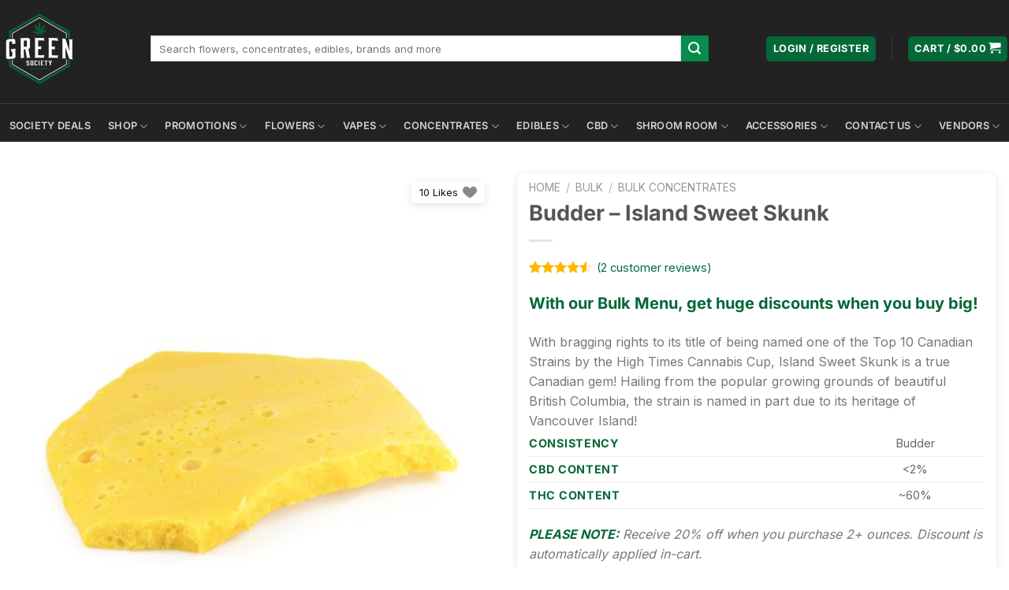

--- FILE ---
content_type: text/html; charset=UTF-8
request_url: https://greensociety.cc/product/budder-island-sweet-skunk/
body_size: 47467
content:
<!DOCTYPE html>
<html lang="en-CA" class="loading-site no-js">
<head>
	<meta charset="UTF-8" />
	<link rel="profile" href="https://gmpg.org/xfn/11" />
	<link rel="pingback" href="https://greensociety.cc/xmlrpc.php" />

	  <link rel="preconnect" href="https://fonts.googleapis.com">
  <link rel="preconnect" href="https://fonts.gstatic.com" crossorigin>
<script>(function(html){html.className = html.className.replace(/\bno-js\b/,'js')})(document.documentElement);</script>
<meta name='robots' content='index, follow, max-image-preview:large, max-snippet:-1, max-video-preview:-1' />
	<style>img:is([sizes="auto" i], [sizes^="auto," i]) { contain-intrinsic-size: 3000px 1500px }</style>
	<meta name="viewport" content="width=device-width, initial-scale=1" />
	<!-- This site is optimized with the Yoast SEO Premium plugin v25.7.1 (Yoast SEO v25.7) - https://yoast.com/wordpress/plugins/seo/ -->
	<title>Budder - Island Sweet Skunk | Buy Concentrates | Green Society</title>
	<meta name="description" content="Buy Budder - Island Sweet Skunk and concentrates from Canada&#039;s best online dispensary. Order now to receive free shipping on purchases over $150!" />
	<link rel="canonical" href="https://greensociety.cc/product/budder-island-sweet-skunk/" />
	<meta property="og:locale" content="en_US" />
	<meta property="og:type" content="product" />
	<meta property="og:title" content="Budder - Island Sweet Skunk" />
	<meta property="og:description" content="Buy Budder - Island Sweet Skunk and concentrates from Canada&#039;s best online dispensary. Order now to receive free shipping on purchases over $150!" />
	<meta property="og:url" content="https://greensociety.cc/product/budder-island-sweet-skunk/" />
	<meta property="og:site_name" content="Green Society" />
	<meta property="article:modified_time" content="2025-07-13T02:28:29+00:00" />
	<meta property="og:image" content="https://greensociety.cc/wp-content/uploads/2023/11/Island-Sweet-Skunk-Budder.jpg" />
	<meta property="og:image:width" content="1200" />
	<meta property="og:image:height" content="1200" />
	<meta property="og:image:type" content="image/jpeg" />
	<meta name="twitter:card" content="summary_large_image" />
	<meta name="twitter:site" content="@greensocietyca" />
	<meta name="twitter:label1" content="Availability" />
	<meta name="twitter:data1" content="Out of stock" />
	<script type="application/ld+json" class="yoast-schema-graph">{"@context":"https://schema.org","@graph":[{"@type":["WebPage","ItemPage"],"@id":"https://greensociety.cc/product/budder-island-sweet-skunk/","url":"https://greensociety.cc/product/budder-island-sweet-skunk/","name":"Budder - Island Sweet Skunk | Buy Concentrates | Green Society","isPartOf":{"@id":"https://greensociety.cc/#website"},"primaryImageOfPage":{"@id":"https://greensociety.cc/product/budder-island-sweet-skunk/#primaryimage"},"image":{"@id":"https://greensociety.cc/product/budder-island-sweet-skunk/#primaryimage"},"thumbnailUrl":"https://greensociety.cc/wp-content/uploads/2023/11/Island-Sweet-Skunk-Budder.jpg","description":"Buy Budder - Island Sweet Skunk and concentrates from Canada's best online dispensary. Order now to receive free shipping on purchases over $150!","breadcrumb":{"@id":"https://greensociety.cc/product/budder-island-sweet-skunk/#breadcrumb"},"inLanguage":"en-CA","potentialAction":{"@type":"BuyAction","target":"https://greensociety.cc/product/budder-island-sweet-skunk/"}},{"@type":"ImageObject","inLanguage":"en-CA","@id":"https://greensociety.cc/product/budder-island-sweet-skunk/#primaryimage","url":"https://greensociety.cc/wp-content/uploads/2023/11/Island-Sweet-Skunk-Budder.jpg","contentUrl":"https://greensociety.cc/wp-content/uploads/2023/11/Island-Sweet-Skunk-Budder.jpg","width":1200,"height":1200,"caption":"Buy Island Sweet Skunk Budder Online Green Society"},{"@type":"BreadcrumbList","@id":"https://greensociety.cc/product/budder-island-sweet-skunk/#breadcrumb","itemListElement":[{"@type":"ListItem","position":1,"name":"Home","item":"https://greensociety.cc/"},{"@type":"ListItem","position":2,"name":"Shop","item":"https://greensociety.cc/shop/"},{"@type":"ListItem","position":3,"name":"Budder &#8211; Island Sweet Skunk"}]},{"@type":"WebSite","@id":"https://greensociety.cc/#website","url":"https://greensociety.cc/","name":"Green Society","description":"Buy Weed Online Canada","publisher":{"@id":"https://greensociety.cc/#organization"},"potentialAction":[{"@type":"SearchAction","target":{"@type":"EntryPoint","urlTemplate":"https://greensociety.cc/?s={search_term_string}"},"query-input":{"@type":"PropertyValueSpecification","valueRequired":true,"valueName":"search_term_string"}}],"inLanguage":"en-CA"},{"@type":"Organization","@id":"https://greensociety.cc/#organization","name":"Green Society","url":"https://greensociety.cc/","logo":{"@type":"ImageObject","inLanguage":"en-CA","@id":"https://greensociety.cc/#/schema/logo/image/","url":"https://greensociety.cc/wp-content/uploads/2022/04/Green-Society-Logo-Final-White_Green-Society-Logo-400x400-dark-bg-e1743460055626.png","contentUrl":"https://greensociety.cc/wp-content/uploads/2022/04/Green-Society-Logo-Final-White_Green-Society-Logo-400x400-dark-bg-e1743460055626.png","width":200,"height":200,"caption":"Green Society"},"image":{"@id":"https://greensociety.cc/#/schema/logo/image/"},"sameAs":["https://www.facebook.com/greensocietycanada/","https://x.com/greensocietyca","https://www.instagram.com/greensocietycanada/","https://www.pinterest.ca/greensocietymmj/","https://www.youtube.com/channel/UCkMbJ_1fegj06eFfQ3TWGUQ?view_as=subscriber"]}]}</script>
	<meta property="og:availability" content="out of stock" />
	<meta property="product:availability" content="out of stock" />
	<meta property="product:retailer_item_id" content="budder-island-sweet-skunk" />
	<meta property="product:condition" content="new" />
	<!-- / Yoast SEO Premium plugin. -->


<link rel='dns-prefetch' href='//static.klaviyo.com' />
<link rel='prefetch' href='https://greensociety.cc/wp-content/themes/flatsome/assets/js/flatsome.js?ver=a0a7aee297766598a20e' />
<link rel='prefetch' href='https://greensociety.cc/wp-content/themes/flatsome/assets/js/chunk.slider.js?ver=3.18.6' />
<link rel='prefetch' href='https://greensociety.cc/wp-content/themes/flatsome/assets/js/chunk.popups.js?ver=3.18.6' />
<link rel='prefetch' href='https://greensociety.cc/wp-content/themes/flatsome/assets/js/chunk.tooltips.js?ver=3.18.6' />
<link rel='prefetch' href='https://greensociety.cc/wp-content/themes/flatsome/assets/js/woocommerce.js?ver=49415fe6a9266f32f1f2' />
<link rel="alternate" type="application/rss+xml" title="Green Society &raquo; Feed" href="https://greensociety.cc/feed/" />
<link rel="alternate" type="application/rss+xml" title="Green Society &raquo; Comments Feed" href="https://greensociety.cc/comments/feed/" />
<link rel="alternate" type="application/rss+xml" title="Green Society &raquo; Budder &#8211; Island Sweet Skunk Comments Feed" href="https://greensociety.cc/product/budder-island-sweet-skunk/feed/" />
<link rel='stylesheet' id='wc-points-and-rewards-blocks-integration-css' href='https://greensociety.cc/wp-content/plugins/woocommerce-points-and-rewards/build/style-index.css?ver=1.8.17' type='text/css' media='all' />
<style id='woocommerce-inline-inline-css' type='text/css'>
.woocommerce form .form-row .required { visibility: visible; }
</style>
<link rel='stylesheet' id='gens-raf-modern-css' href='https://greensociety.cc/wp-content/plugins/wpgens-refer-a-friend-premium/assets/css/gens-raf-modern.css?ver=4.2.1' type='text/css' media='all' />
<link rel='stylesheet' id='affwp-forms-css' href='https://greensociety.cc/wp-content/plugins/affiliate-wp/assets/css/forms.min.css?ver=2.28.2' type='text/css' media='all' />
<link rel='stylesheet' id='wc-mnm-frontend-css' href='https://greensociety.cc/wp-content/plugins/woocommerce-mix-and-match-products/assets/css/frontend/mnm-frontend.min.css?ver=2.7.11' type='text/css' media='all' />
<style id='wc-mnm-frontend-inline-css' type='text/css'>

		.mnm_form.layout_grid .mnm_item { margin-left: 0; margin-right: 0; }
		.mnm_form .mnm_item .box-text .quantity .button { margin-top: 0; }
		
</style>
<link rel='stylesheet' id='wc-composite-css-css' href='https://greensociety.cc/wp-content/plugins/woocommerce-composite-products/assets/css/frontend/woocommerce.css?ver=11.0.1' type='text/css' media='all' />
<link rel='stylesheet' id='metorik-css-css' href='https://greensociety.cc/wp-content/plugins/metorik-helper/assets/css/metorik.css?ver=2.0.10' type='text/css' media='all' />
<link rel='stylesheet' id='wcpr-country-flags-css' href='https://greensociety.cc/wp-content/plugins/woocommerce-photo-reviews/css/flags-64.min.css?ver=1.4.6' type='text/css' media='all' />
<link rel='stylesheet' id='woocommerce-photo-reviews-vote-icons-css' href='https://greensociety.cc/wp-content/plugins/woocommerce-photo-reviews/css/woocommerce-photo-reviews-vote-icons.min.css?ver=1.4.6' type='text/css' media='all' />
<link rel='stylesheet' id='wcpr-verified-badge-icon-css' href='https://greensociety.cc/wp-content/plugins/woocommerce-photo-reviews/css/woocommerce-photo-reviews-badge.min.css?ver=1.4.6' type='text/css' media='all' />
<link rel='stylesheet' id='woocommerce-photo-reviews-style-css' href='https://greensociety.cc/wp-content/plugins/woocommerce-photo-reviews/css/style.min.css?ver=1.4.6' type='text/css' media='all' />
<style id='woocommerce-photo-reviews-style-inline-css' type='text/css'>
.woocommerce-review__verified{color:#29d50b!important;}.wcpr-input-file-wrap .wcpr_image_upload_button.button, .wcpr-input-file-wrap .wcpr_image_upload_button.button{background-color:!important;color:!important;}.wcpr-filter-container{border:1px solid #e5e5e5;}.wcpr-filter-container .wcpr-filter-button{border:1px solid #e5e5e5;}.star-rating:before,.star-rating span:before,.stars a:hover:after, .stars a.active:after{color:#ffb600!important;}.rate-percent{background-color:#046738;}:root{
        --upload_button_bg_color:;
        --upload_button_color:;
        }
</style>
<link rel='stylesheet' id='wcpr-swipebox-css-css' href='https://greensociety.cc/wp-content/plugins/woocommerce-photo-reviews/css/swipebox.min.css?ver=05b109a37f1346f19269b58eccd7fe09' type='text/css' media='all' />
<link rel='stylesheet' id='wcpr-masonry-style-css' href='https://greensociety.cc/wp-content/plugins/woocommerce-photo-reviews/css/masonry.min.css?ver=1.4.6' type='text/css' media='all' />
<style id='wcpr-masonry-style-inline-css' type='text/css'>
.wcpr-grid{background-color:;}.wcpr-grid>.wcpr-grid-item,#wcpr-modal-wrap{background-color:#f3f3f3;}.wcpr-grid>.wcpr-grid-item,#reviews-content-right,#reviews-content-right>.reviews-content-right-meta,#reviews-content-right>.wcpr-single-product-summary>h1.product_title{color:#000;}
</style>
<link rel='stylesheet' id='brands-styles-css' href='https://greensociety.cc/wp-content/plugins/woocommerce/assets/css/brands.css?ver=10.1.3' type='text/css' media='all' />
<link rel='stylesheet' id='global-css-css' href='https://greensociety.cc/wp-content/themes/green-society/dist/css/global.css?ver=1767994082' type='text/css' media='all' />
<link rel='stylesheet' id='product-style-css' href='https://greensociety.cc/wp-content/themes/green-society/dist/css/product.css?ver=1767994082' type='text/css' media='all' />
<link rel='stylesheet' id='cart-style-css' href='https://greensociety.cc/wp-content/themes/green-society/dist/css/cart.css?ver=1767994082' type='text/css' media='all' />
<link rel='stylesheet' id='plike-style-css' href='https://greensociety.cc/wp-content/themes/green-society/dist/css/plike.css?ver=1767994082' type='text/css' media='all' />
<link rel='stylesheet' id='pwb-styles-frontend-css' href='https://greensociety.cc/wp-content/plugins/perfect-woocommerce-brands/build/frontend/css/style.css?ver=3.5.9' type='text/css' media='all' />
<link rel='stylesheet' id='wc-mnm-checkout-blocks-css' href='https://greensociety.cc/wp-content/plugins/woocommerce-mix-and-match-products/assets/css/frontend/blocks/checkout-blocks.css?ver=2.7.11' type='text/css' media='all' />
<link rel='stylesheet' id='wc-cp-checkout-blocks-css' href='https://greensociety.cc/wp-content/plugins/woocommerce-composite-products/assets/css/frontend/checkout-blocks.css?ver=11.0.1' type='text/css' media='all' />
<link rel='stylesheet' id='wc-pb-checkout-blocks-css' href='https://greensociety.cc/wp-content/plugins/woocommerce-product-bundles/assets/css/frontend/checkout-blocks.css?ver=8.4.2' type='text/css' media='all' />
<link rel='stylesheet' id='flatsome-swatches-frontend-css' href='https://greensociety.cc/wp-content/themes/flatsome/assets/css/extensions/flatsome-swatches-frontend.css?ver=3.18.6' type='text/css' media='print' onload="this.media='all'" />
<link rel='stylesheet' id='wc-bundle-style-css' href='https://greensociety.cc/wp-content/plugins/woocommerce-product-bundles/assets/css/frontend/woocommerce.css?ver=8.4.2' type='text/css' media='all' />
<link rel='stylesheet' id='flatsome-main-css' href='https://greensociety.cc/wp-content/themes/flatsome/assets/css/flatsome.css?ver=3.18.6' type='text/css' media='all' />
<style id='flatsome-main-inline-css' type='text/css'>
@font-face {
				font-family: "fl-icons";
				font-display: block;
				src: url(https://greensociety.cc/wp-content/themes/flatsome/assets/css/icons/fl-icons.eot?v=3.18.6);
				src:
					url(https://greensociety.cc/wp-content/themes/flatsome/assets/css/icons/fl-icons.eot#iefix?v=3.18.6) format("embedded-opentype"),
					url(https://greensociety.cc/wp-content/themes/flatsome/assets/css/icons/fl-icons.woff2?v=3.18.6) format("woff2"),
					url(https://greensociety.cc/wp-content/themes/flatsome/assets/css/icons/fl-icons.ttf?v=3.18.6) format("truetype"),
					url(https://greensociety.cc/wp-content/themes/flatsome/assets/css/icons/fl-icons.woff?v=3.18.6) format("woff"),
					url(https://greensociety.cc/wp-content/themes/flatsome/assets/css/icons/fl-icons.svg?v=3.18.6#fl-icons) format("svg");
			}
</style>
<link rel='stylesheet' id='flatsome-shop-css' href='https://greensociety.cc/wp-content/themes/flatsome/assets/css/flatsome-shop.css?ver=3.18.6' type='text/css' media='all' />
<link rel='stylesheet' id='um_modal-css' href='https://greensociety.cc/wp-content/plugins/ultimate-member/assets/css/um-modal.min.css?ver=2.9.1' type='text/css' media='all' />
<link rel='stylesheet' id='um_ui-css' href='https://greensociety.cc/wp-content/plugins/ultimate-member/assets/libs/jquery-ui/jquery-ui.min.css?ver=1.13.2' type='text/css' media='all' />
<link rel='stylesheet' id='um_tipsy-css' href='https://greensociety.cc/wp-content/plugins/ultimate-member/assets/libs/tipsy/tipsy.min.css?ver=1.0.0a' type='text/css' media='all' />
<link rel='stylesheet' id='um_raty-css' href='https://greensociety.cc/wp-content/plugins/ultimate-member/assets/libs/raty/um-raty.min.css?ver=2.6.0' type='text/css' media='all' />
<link rel='stylesheet' id='select2-css' href='https://greensociety.cc/wp-content/plugins/ultimate-member/assets/libs/select2/select2.min.css?ver=4.0.13' type='text/css' media='all' />
<link rel='stylesheet' id='um_fileupload-css' href='https://greensociety.cc/wp-content/plugins/ultimate-member/assets/css/um-fileupload.min.css?ver=2.9.1' type='text/css' media='all' />
<link rel='stylesheet' id='um_confirm-css' href='https://greensociety.cc/wp-content/plugins/ultimate-member/assets/libs/um-confirm/um-confirm.min.css?ver=1.0' type='text/css' media='all' />
<link rel='stylesheet' id='um_datetime-css' href='https://greensociety.cc/wp-content/plugins/ultimate-member/assets/libs/pickadate/default.min.css?ver=3.6.2' type='text/css' media='all' />
<link rel='stylesheet' id='um_datetime_date-css' href='https://greensociety.cc/wp-content/plugins/ultimate-member/assets/libs/pickadate/default.date.min.css?ver=3.6.2' type='text/css' media='all' />
<link rel='stylesheet' id='um_datetime_time-css' href='https://greensociety.cc/wp-content/plugins/ultimate-member/assets/libs/pickadate/default.time.min.css?ver=3.6.2' type='text/css' media='all' />
<link rel='stylesheet' id='um_fonticons_ii-css' href='https://greensociety.cc/wp-content/plugins/ultimate-member/assets/libs/legacy/fonticons/fonticons-ii.min.css?ver=2.9.1' type='text/css' media='all' />
<link rel='stylesheet' id='um_fonticons_fa-css' href='https://greensociety.cc/wp-content/plugins/ultimate-member/assets/libs/legacy/fonticons/fonticons-fa.min.css?ver=2.9.1' type='text/css' media='all' />
<link rel='stylesheet' id='um_fontawesome-css' href='https://greensociety.cc/wp-content/plugins/ultimate-member/assets/css/um-fontawesome.min.css?ver=6.5.2' type='text/css' media='all' />
<link rel='stylesheet' id='um_common-css' href='https://greensociety.cc/wp-content/plugins/ultimate-member/assets/css/common.min.css?ver=2.9.1' type='text/css' media='all' />
<link rel='stylesheet' id='um_responsive-css' href='https://greensociety.cc/wp-content/plugins/ultimate-member/assets/css/um-responsive.min.css?ver=2.9.1' type='text/css' media='all' />
<link rel='stylesheet' id='um_styles-css' href='https://greensociety.cc/wp-content/plugins/ultimate-member/assets/css/um-styles.min.css?ver=2.9.1' type='text/css' media='all' />
<link rel='stylesheet' id='um_crop-css' href='https://greensociety.cc/wp-content/plugins/ultimate-member/assets/libs/cropper/cropper.min.css?ver=1.6.1' type='text/css' media='all' />
<link rel='stylesheet' id='um_profile-css' href='https://greensociety.cc/wp-content/plugins/ultimate-member/assets/css/um-profile.min.css?ver=2.9.1' type='text/css' media='all' />
<link rel='stylesheet' id='um_account-css' href='https://greensociety.cc/wp-content/plugins/ultimate-member/assets/css/um-account.min.css?ver=2.9.1' type='text/css' media='all' />
<link rel='stylesheet' id='um_misc-css' href='https://greensociety.cc/wp-content/plugins/ultimate-member/assets/css/um-misc.min.css?ver=2.9.1' type='text/css' media='all' />
<link rel='stylesheet' id='um_default_css-css' href='https://greensociety.cc/wp-content/plugins/ultimate-member/assets/css/um-old-default.min.css?ver=2.9.1' type='text/css' media='all' />
<script type="text/template" id="tmpl-variation-template">
	<div class="woocommerce-variation-description">{{{ data.variation.variation_description }}}</div>
	<div class="woocommerce-variation-price">{{{ data.variation.price_html }}}</div>
	<div class="woocommerce-variation-availability">{{{ data.variation.availability_html }}}</div>
</script>
<script type="text/template" id="tmpl-unavailable-variation-template">
	<p role="alert">Sorry, this product is unavailable. Please choose a different combination.</p>
</script>
<!--n2css--><!--n2js--><script type="text/javascript" id="wfco-utm-tracking-js-extra">
/* <![CDATA[ */
var wffnUtm = {"utc_offset":"-480","site_url":"https:\/\/greensociety.cc","genericParamEvents":"{\"user_roles\":\"guest\",\"plugin\":\"Funnel Builder\"}","cookieKeys":["flt","timezone","is_mobile","browser","fbclid","gclid","referrer","fl_url","utm_source","utm_medium","utm_campaign","utm_term","utm_content"],"excludeDomain":["paypal.com","klarna.com","quickpay.net"]};
/* ]]> */
</script>
<script type="text/javascript" src="https://greensociety.cc/wp-content/plugins/funnel-builder/woofunnels/assets/js/utm-tracker.min.js?ver=1.10.12.67" id="wfco-utm-tracking-js" defer="defer" data-wp-strategy="defer"></script>
<script type="text/javascript" id="jquery-core-js-extra">
/* <![CDATA[ */
var xlwcty = {"ajax_url":"https:\/\/greensociety.cc\/wp-admin\/admin-ajax.php","version":"1.17.1","wc_version":"10.1.3","l":"Valid"};
/* ]]> */
</script>
<script type="text/javascript" src="https://greensociety.cc/wp-includes/js/jquery/jquery.min.js?ver=3.7.1" id="jquery-core-js"></script>
<script type="text/javascript" src="https://greensociety.cc/wp-content/plugins/woocommerce/assets/js/jquery-blockui/jquery.blockUI.min.js?ver=2.7.0-wc.10.1.3" id="jquery-blockui-js" data-wp-strategy="defer"></script>
<script type="text/javascript" id="wc-add-to-cart-js-extra">
/* <![CDATA[ */
var wc_add_to_cart_params = {"ajax_url":"\/wp-admin\/admin-ajax.php","wc_ajax_url":"\/?wc-ajax=%%endpoint%%","i18n_view_cart":"View cart","cart_url":"https:\/\/greensociety.cc\/my-cart-green-society\/","is_cart":"","cart_redirect_after_add":"no"};
/* ]]> */
</script>
<script type="text/javascript" src="https://greensociety.cc/wp-content/plugins/woocommerce/assets/js/frontend/add-to-cart.min.js?ver=10.1.3" id="wc-add-to-cart-js" defer="defer" data-wp-strategy="defer"></script>
<script type="text/javascript" id="wc-single-product-js-extra">
/* <![CDATA[ */
var wc_single_product_params = {"i18n_required_rating_text":"Please select a rating","i18n_rating_options":["1 of 5 stars","2 of 5 stars","3 of 5 stars","4 of 5 stars","5 of 5 stars"],"i18n_product_gallery_trigger_text":"View full-screen image gallery","review_rating_required":"yes","flexslider":{"rtl":false,"animation":"slide","smoothHeight":true,"directionNav":false,"controlNav":"thumbnails","slideshow":false,"animationSpeed":500,"animationLoop":false,"allowOneSlide":false},"zoom_enabled":"","zoom_options":[],"photoswipe_enabled":"","photoswipe_options":{"shareEl":false,"closeOnScroll":false,"history":false,"hideAnimationDuration":0,"showAnimationDuration":0},"flexslider_enabled":""};
/* ]]> */
</script>
<script type="text/javascript" src="https://greensociety.cc/wp-content/plugins/woocommerce/assets/js/frontend/single-product.min.js?ver=10.1.3" id="wc-single-product-js" defer="defer" data-wp-strategy="defer"></script>
<script type="text/javascript" src="https://greensociety.cc/wp-content/plugins/woocommerce/assets/js/js-cookie/js.cookie.min.js?ver=2.1.4-wc.10.1.3" id="js-cookie-js" data-wp-strategy="defer"></script>
<script type="text/javascript" id="gens-raf-js-js-extra">
/* <![CDATA[ */
var gens_raf = {"cookieTime":"30","ajax_url":"https:\/\/greensociety.cc\/wp-admin\/admin-ajax.php","success_msg":"Invitation has been sent!","modal":"","modal_delay":""};
/* ]]> */
</script>
<script type="text/javascript" src="https://greensociety.cc/wp-content/plugins/wpgens-refer-a-friend-premium/assets/js/gens-raf-public.js?ver=4.2.1" id="gens-raf-js-js"></script>
<script type="text/javascript" id="jquery-cookie-js-extra">
/* <![CDATA[ */
var affwp_scripts = {"ajaxurl":"https:\/\/greensociety.cc\/wp-admin\/admin-ajax.php"};
/* ]]> */
</script>
<script type="text/javascript" src="https://greensociety.cc/wp-content/plugins/woocommerce/assets/js/jquery-cookie/jquery.cookie.min.js?ver=1.4.1-wc.10.1.3" id="jquery-cookie-js" data-wp-strategy="defer"></script>
<script type="text/javascript" id="affwp-tracking-js-extra">
/* <![CDATA[ */
var affwp_debug_vars = {"integrations":{"woocommerce":"WooCommerce","wpforms":"WPForms"},"version":"2.28.2","currency":"CAD","ref_cookie":"wp-affwp_ref","visit_cookie":"wp-affwp_ref_visit_id","campaign_cookie":"wp-affwp_campaign"};
/* ]]> */
</script>
<script type="text/javascript" src="https://greensociety.cc/wp-content/plugins/affiliate-wp/assets/js/tracking.min.js?ver=2.28.2" id="affwp-tracking-js"></script>
<script type="text/javascript" src="https://greensociety.cc/wp-content/plugins/woocommerce-min-max-quantities/assets/js/frontend/validate.min.js?ver=5.2.6" id="wc-mmq-frontend-js" defer="defer" data-wp-strategy="defer"></script>
<script type="text/javascript" src="https://greensociety.cc/wp-content/plugins/woocommerce-photo-reviews/js/default-display-images.min.js?ver=1.4.6" id="wcpr-default-display-script-js"></script>
<script type="text/javascript" id="woocommerce-photo-reviews-script-js-extra">
/* <![CDATA[ */
var woocommerce_photo_reviews_params = {"ajaxurl":"https:\/\/greensociety.cc\/wp-admin\/admin-ajax.php","text_load_more":"Load more","text_loading":"Loading...","i18n_required_rating_text":"Please select a rating.","i18n_required_comment_text":"Please enter your comment.","i18n_minimum_comment_text":"Please enter your comment not less than 0 character.","i18n_required_name_text":"Please enter your name.","i18n_required_email_text":"Please enter your email.","warning_gdpr":"Please agree with our term and policy.","max_files":"5","upload_allow":["image\/jpg","image\/jpeg","image\/bmp","image\/png","image\/webp","image\/gif","video\/mp4","video\/webm","video\/quicktime"],"max_file_size":"2000","required_image":"off","enable_photo":"on","warning_required_image":"Please upload at least one image for your review!","warning_max_files":"You can only upload maximum of 5 files.","warning_upload_allow":"'%file_name%' is not an allowed file type.","warning_max_file_size":"The size of '%file_name%' is greater than 2000 kB.","default_comments_page":"newest","comments_per_page":"50","sort":"1","display":"1","masonry_popup":"review","pagination_ajax":"","loadmore_button":"","allow_empty_comment":"","minimum_comment_length":"0","container":".wcpr-grid","comments_container_id":"comments","nonce":"2c72648c03","grid_class":"wcpr-grid wcpr-masonry-3-col wcpr-masonry-popup-review wcpr-enable-box-shadow","i18n_image_caption":"Caption for this image","image_caption_enable":"","restrict_number_of_reviews":"","wc_ajax_url":"\/?wc-ajax=%%endpoint%%","review_rating_required":"yes"};
/* ]]> */
</script>
<script type="text/javascript" src="https://greensociety.cc/wp-content/plugins/woocommerce-photo-reviews/js/script.min.js?ver=1.4.6" id="woocommerce-photo-reviews-script-js"></script>
<script type="text/javascript" id="woocommerce-photo-reviews-shortcode-script-js-extra">
/* <![CDATA[ */
var woocommerce_photo_reviews_shortcode_params = {"ajaxurl":"https:\/\/greensociety.cc\/wp-admin\/admin-ajax.php"};
/* ]]> */
</script>
<script type="text/javascript" src="https://greensociety.cc/wp-content/plugins/woocommerce-photo-reviews/js/shortcode-script.min.js?ver=1.4.6" id="woocommerce-photo-reviews-shortcode-script-js"></script>
<script type="text/javascript" src="https://greensociety.cc/wp-content/plugins/woocommerce-photo-reviews/js/swipebox.min.js?ver=05b109a37f1346f19269b58eccd7fe09" id="wcpr-swipebox-js-js"></script>
<script type="text/javascript" src="https://greensociety.cc/wp-content/plugins/woocommerce-photo-reviews/js/masonry.min.js?ver=1.4.6" id="wcpr-masonry-script-js"></script>
<script type="text/javascript" src="https://greensociety.cc/wp-includes/js/underscore.min.js?ver=1.13.7" id="underscore-js"></script>
<script type="text/javascript" id="wp-util-js-extra">
/* <![CDATA[ */
var _wpUtilSettings = {"ajax":{"url":"\/wp-admin\/admin-ajax.php"}};
/* ]]> */
</script>
<script type="text/javascript" src="https://greensociety.cc/wp-includes/js/wp-util.min.js?ver=05b109a37f1346f19269b58eccd7fe09" id="wp-util-js"></script>
<script type="text/javascript" id="wc-add-to-cart-variation-js-extra">
/* <![CDATA[ */
var wc_add_to_cart_variation_params = {"wc_ajax_url":"\/?wc-ajax=%%endpoint%%","i18n_no_matching_variations_text":"Sorry, no products matched your selection. Please choose a different combination.","i18n_make_a_selection_text":"Please select some product options before adding this product to your cart.","i18n_unavailable_text":"Sorry, this product is unavailable. Please choose a different combination.","i18n_reset_alert_text":"Your selection has been reset. Please select some product options before adding this product to your cart."};
/* ]]> */
</script>
<script type="text/javascript" src="https://greensociety.cc/wp-content/plugins/woocommerce/assets/js/frontend/add-to-cart-variation.min.js?ver=10.1.3" id="wc-add-to-cart-variation-js" defer="defer" data-wp-strategy="defer"></script>
<script type="text/javascript" id="wc-settings-dep-in-header-js-after">
/* <![CDATA[ */
console.warn( "Scripts that have a dependency on [wc-settings, wc-blocks-checkout] must be loaded in the footer, klaviyo-klaviyo-checkout-block-editor-script was registered to load in the header, but has been switched to load in the footer instead. See https://github.com/woocommerce/woocommerce-gutenberg-products-block/pull/5059" );
console.warn( "Scripts that have a dependency on [wc-settings, wc-blocks-checkout] must be loaded in the footer, klaviyo-klaviyo-checkout-block-view-script was registered to load in the header, but has been switched to load in the footer instead. See https://github.com/woocommerce/woocommerce-gutenberg-products-block/pull/5059" );
/* ]]> */
</script>
<script type="text/javascript" src="https://greensociety.cc/wp-content/plugins/ultimate-member/assets/js/um-gdpr.min.js?ver=2.9.1" id="um-gdpr-js"></script>
<link rel="https://api.w.org/" href="https://greensociety.cc/wp-json/" /><link rel="alternate" title="JSON" type="application/json" href="https://greensociety.cc/wp-json/wp/v2/product/1786274" /><link rel="EditURI" type="application/rsd+xml" title="RSD" href="https://greensociety.cc/xmlrpc.php?rsd" />

<link rel='shortlink' href='https://greensociety.cc/?p=1786274' />
<link rel="alternate" title="oEmbed (JSON)" type="application/json+oembed" href="https://greensociety.cc/wp-json/oembed/1.0/embed?url=https%3A%2F%2Fgreensociety.cc%2Fproduct%2Fbudder-island-sweet-skunk%2F" />
<link rel="alternate" title="oEmbed (XML)" type="text/xml+oembed" href="https://greensociety.cc/wp-json/oembed/1.0/embed?url=https%3A%2F%2Fgreensociety.cc%2Fproduct%2Fbudder-island-sweet-skunk%2F&#038;format=xml" />
		<script type="text/javascript">
				(function(c,l,a,r,i,t,y){
					c[a]=c[a]||function(){(c[a].q=c[a].q||[]).push(arguments)};t=l.createElement(r);t.async=1;
					t.src="https://www.clarity.ms/tag/"+i+"?ref=wordpress";y=l.getElementsByTagName(r)[0];y.parentNode.insertBefore(t,y);
				})(window, document, "clarity", "script", "hvpbyishdc");
		</script>
		<script type="text/javascript">
(function(url){
	if(/(?:Chrome\/26\.0\.1410\.63 Safari\/537\.31|WordfenceTestMonBot)/.test(navigator.userAgent)){ return; }
	var addEvent = function(evt, handler) {
		if (window.addEventListener) {
			document.addEventListener(evt, handler, false);
		} else if (window.attachEvent) {
			document.attachEvent('on' + evt, handler);
		}
	};
	var removeEvent = function(evt, handler) {
		if (window.removeEventListener) {
			document.removeEventListener(evt, handler, false);
		} else if (window.detachEvent) {
			document.detachEvent('on' + evt, handler);
		}
	};
	var evts = 'contextmenu dblclick drag dragend dragenter dragleave dragover dragstart drop keydown keypress keyup mousedown mousemove mouseout mouseover mouseup mousewheel scroll'.split(' ');
	var logHuman = function() {
		if (window.wfLogHumanRan) { return; }
		window.wfLogHumanRan = true;
		var wfscr = document.createElement('script');
		wfscr.type = 'text/javascript';
		wfscr.async = true;
		wfscr.src = url + '&r=' + Math.random();
		(document.getElementsByTagName('head')[0]||document.getElementsByTagName('body')[0]).appendChild(wfscr);
		for (var i = 0; i < evts.length; i++) {
			removeEvent(evts[i], logHuman);
		}
	};
	for (var i = 0; i < evts.length; i++) {
		addEvent(evts[i], logHuman);
	}
})('//greensociety.cc/?wordfence_lh=1&hid=BC7D0740D0C5F518E9329C7FE36E1305');
</script>		<script type="text/javascript">
		var AFFWP = AFFWP || {};
		AFFWP.referral_var = 'ref';
		AFFWP.expiration = 30;
		AFFWP.debug = 0;


		AFFWP.referral_credit_last = 0;
		</script>
		<style type="text/css">
			.um_request_name {
				display: none !important;
			}
		</style>
	<meta name="google-site-verification" content="geFmQQQ0AxDY0wYVPbW3cslcZya6StTxggCQ3D5Cifo" />


	<noscript><style>.woocommerce-product-gallery{ opacity: 1 !important; }</style></noscript>
	<link rel="preconnect" href="//code.tidio.co"><link rel="icon" href="https://greensociety.cc/wp-content/uploads/2020/06/cropped-GS-Logo-512x512-1-100x100.jpg" sizes="32x32" />
<link rel="icon" href="https://greensociety.cc/wp-content/uploads/2020/06/cropped-GS-Logo-512x512-1-280x280.jpg" sizes="192x192" />
<link rel="apple-touch-icon" href="https://greensociety.cc/wp-content/uploads/2020/06/cropped-GS-Logo-512x512-1-280x280.jpg" />
<meta name="msapplication-TileImage" content="https://greensociety.cc/wp-content/uploads/2020/06/cropped-GS-Logo-512x512-1-280x280.jpg" />
<style id="custom-css" type="text/css">:root {--primary-color: #046738;--fs-color-primary: #046738;--fs-color-secondary: #078c4d;--fs-color-success: #7a9c59;--fs-color-alert: #b20000;--fs-experimental-link-color: #056839;--fs-experimental-link-color-hover: #000000;}.tooltipster-base {--tooltip-color: #fff;--tooltip-bg-color: #000;}.off-canvas-right .mfp-content, .off-canvas-left .mfp-content {--drawer-width: 300px;}.off-canvas .mfp-content.off-canvas-cart {--drawer-width: 300;}html{background-color:#ffffff!important;}.container-width, .full-width .ubermenu-nav, .container, .row{max-width: 1970px}.row.row-collapse{max-width: 1940px}.row.row-small{max-width: 1962.5px}.row.row-large{max-width: 2000px}.sticky-add-to-cart--active, #wrapper,#main,#main.dark{background-color: #ffffff}.header-main{height: 123px}#logo img{max-height: 123px}#logo{width:102px;}#logo a{max-width:100px;}.header-bottom{min-height: 10px}.header-top{min-height: 30px}.transparent .header-main{height: 123px}.transparent #logo img{max-height: 123px}.has-transparent + .page-title:first-of-type,.has-transparent + #main > .page-title,.has-transparent + #main > div > .page-title,.has-transparent + #main .page-header-wrapper:first-of-type .page-title{padding-top: 173px;}.transparent .header-wrapper{background-color: #222222!important;}.transparent .top-divider{display: none;}.header.show-on-scroll,.stuck .header-main{height:70px!important}.stuck #logo img{max-height: 70px!important}.search-form{ width: 100%;}.header-bg-color {background-color: #222222}.header-bottom {background-color: #222222}.top-bar-nav > li > a{line-height: 16px }.stuck .header-main .nav > li > a{line-height: 50px }@media (max-width: 549px) {.header-main{height: 70px}#logo img{max-height: 70px}}.nav-dropdown-has-arrow.nav-dropdown-has-border li.has-dropdown:before{border-bottom-color: #d8d8d8;}.nav .nav-dropdown{border-color: #d8d8d8 }.nav-dropdown{font-size:100%}.nav-dropdown-has-arrow li.has-dropdown:after{border-bottom-color: #ffffff;}.nav .nav-dropdown{background-color: #ffffff}body{font-size: 100%;}@media screen and (max-width: 549px){body{font-size: 100%;}}body{font-family: Inter, sans-serif;}body {font-weight: 400;font-style: normal;}.nav > li > a {font-family: Inter, sans-serif;}.mobile-sidebar-levels-2 .nav > li > ul > li > a {font-family: Inter, sans-serif;}.nav > li > a,.mobile-sidebar-levels-2 .nav > li > ul > li > a {font-weight: 600;font-style: normal;}h1,h2,h3,h4,h5,h6,.heading-font, .off-canvas-center .nav-sidebar.nav-vertical > li > a{font-family: Inter, sans-serif;}h1,h2,h3,h4,h5,h6,.heading-font,.banner h1,.banner h2 {font-weight: 700;font-style: normal;}.alt-font{font-family: Inter, sans-serif;}.alt-font {font-weight: 700!important;font-style: normal!important;}.header:not(.transparent) .top-bar-nav > li > a {color: #ffffff;}.header:not(.transparent) .top-bar-nav.nav > li > a:hover,.header:not(.transparent) .top-bar-nav.nav > li.active > a,.header:not(.transparent) .top-bar-nav.nav > li.current > a,.header:not(.transparent) .top-bar-nav.nav > li > a.active,.header:not(.transparent) .top-bar-nav.nav > li > a.current{color: #078c4d;}.top-bar-nav.nav-line-bottom > li > a:before,.top-bar-nav.nav-line-grow > li > a:before,.top-bar-nav.nav-line > li > a:before,.top-bar-nav.nav-box > li > a:hover,.top-bar-nav.nav-box > li.active > a,.top-bar-nav.nav-pills > li > a:hover,.top-bar-nav.nav-pills > li.active > a{color:#FFF!important;background-color: #078c4d;}.header:not(.transparent) .header-nav-main.nav > li > a {color: #ffffff;}.header:not(.transparent) .header-nav-main.nav > li > a:hover,.header:not(.transparent) .header-nav-main.nav > li.active > a,.header:not(.transparent) .header-nav-main.nav > li.current > a,.header:not(.transparent) .header-nav-main.nav > li > a.active,.header:not(.transparent) .header-nav-main.nav > li > a.current{color: #056839;}.header-nav-main.nav-line-bottom > li > a:before,.header-nav-main.nav-line-grow > li > a:before,.header-nav-main.nav-line > li > a:before,.header-nav-main.nav-box > li > a:hover,.header-nav-main.nav-box > li.active > a,.header-nav-main.nav-pills > li > a:hover,.header-nav-main.nav-pills > li.active > a{color:#FFF!important;background-color: #056839;}.header:not(.transparent) .header-bottom-nav.nav > li > a{color: #d2d2d2;}.header:not(.transparent) .header-bottom-nav.nav > li > a:hover,.header:not(.transparent) .header-bottom-nav.nav > li.active > a,.header:not(.transparent) .header-bottom-nav.nav > li.current > a,.header:not(.transparent) .header-bottom-nav.nav > li > a.active,.header:not(.transparent) .header-bottom-nav.nav > li > a.current{color: #078c4d;}.header-bottom-nav.nav-line-bottom > li > a:before,.header-bottom-nav.nav-line-grow > li > a:before,.header-bottom-nav.nav-line > li > a:before,.header-bottom-nav.nav-box > li > a:hover,.header-bottom-nav.nav-box > li.active > a,.header-bottom-nav.nav-pills > li > a:hover,.header-bottom-nav.nav-pills > li.active > a{color:#FFF!important;background-color: #078c4d;}.widget:where(:not(.widget_shopping_cart)) a{color: #056839;}.widget:where(:not(.widget_shopping_cart)) a:hover{color: #ffffff;}.widget .tagcloud a:hover{border-color: #ffffff; background-color: #ffffff;}.shop-page-title.featured-title .title-overlay{background-color: rgba(0,0,0,0);}.current .breadcrumb-step, [data-icon-label]:after, .button#place_order,.button.checkout,.checkout-button,.single_add_to_cart_button.button, .sticky-add-to-cart-select-options-button{background-color: #046839!important }.pswp__bg,.mfp-bg.mfp-ready{background-color: rgba(12,12,12,0.47)}@media screen and (min-width: 550px){.products .box-vertical .box-image{min-width: 450px!important;width: 450px!important;}}.header-main .social-icons,.header-main .cart-icon strong,.header-main .menu-title,.header-main .header-button > .button.is-outline,.header-main .nav > li > a > i:not(.icon-angle-down){color: #056839!important;}.header-main .header-button > .button.is-outline,.header-main .cart-icon strong:after,.header-main .cart-icon strong{border-color: #056839!important;}.header-main .header-button > .button:not(.is-outline){background-color: #056839!important;}.header-main .current-dropdown .cart-icon strong,.header-main .header-button > .button:hover,.header-main .header-button > .button:hover i,.header-main .header-button > .button:hover span{color:#FFF!important;}.header-main .menu-title:hover,.header-main .social-icons a:hover,.header-main .header-button > .button.is-outline:hover,.header-main .nav > li > a:hover > i:not(.icon-angle-down){color: #2e684d!important;}.header-main .current-dropdown .cart-icon strong,.header-main .header-button > .button:hover{background-color: #2e684d!important;}.header-main .current-dropdown .cart-icon strong:after,.header-main .current-dropdown .cart-icon strong,.header-main .header-button > .button:hover{border-color: #2e684d!important;}.footer-1{background-color: #222222}.footer-2{background-color: #ffffff}.absolute-footer, html{background-color: #141414}button[name='update_cart'] { display: none; }.nav-vertical-fly-out > li + li {border-top-width: 1px; border-top-style: solid;}.label-new.menu-item > a:after{content:"New";}.label-hot.menu-item > a:after{content:"Hot";}.label-sale.menu-item > a:after{content:"Sale";}.label-popular.menu-item > a:after{content:"Popular";}</style><style id="flatsome-swatches-css" type="text/css">.ux-swatches-in-loop .ux-swatch.selected {box-shadow: 0 0 0 2px #046738;}</style><style id="kirki-inline-styles">/* cyrillic-ext */
@font-face {
  font-family: 'Inter';
  font-style: normal;
  font-weight: 400;
  font-display: swap;
  src: url(https://greensociety.cc/wp-content/fonts/inter/UcC73FwrK3iLTeHuS_nVMrMxCp50SjIa2JL7SUc.woff2) format('woff2');
  unicode-range: U+0460-052F, U+1C80-1C8A, U+20B4, U+2DE0-2DFF, U+A640-A69F, U+FE2E-FE2F;
}
/* cyrillic */
@font-face {
  font-family: 'Inter';
  font-style: normal;
  font-weight: 400;
  font-display: swap;
  src: url(https://greensociety.cc/wp-content/fonts/inter/UcC73FwrK3iLTeHuS_nVMrMxCp50SjIa0ZL7SUc.woff2) format('woff2');
  unicode-range: U+0301, U+0400-045F, U+0490-0491, U+04B0-04B1, U+2116;
}
/* greek-ext */
@font-face {
  font-family: 'Inter';
  font-style: normal;
  font-weight: 400;
  font-display: swap;
  src: url(https://greensociety.cc/wp-content/fonts/inter/UcC73FwrK3iLTeHuS_nVMrMxCp50SjIa2ZL7SUc.woff2) format('woff2');
  unicode-range: U+1F00-1FFF;
}
/* greek */
@font-face {
  font-family: 'Inter';
  font-style: normal;
  font-weight: 400;
  font-display: swap;
  src: url(https://greensociety.cc/wp-content/fonts/inter/UcC73FwrK3iLTeHuS_nVMrMxCp50SjIa1pL7SUc.woff2) format('woff2');
  unicode-range: U+0370-0377, U+037A-037F, U+0384-038A, U+038C, U+038E-03A1, U+03A3-03FF;
}
/* vietnamese */
@font-face {
  font-family: 'Inter';
  font-style: normal;
  font-weight: 400;
  font-display: swap;
  src: url(https://greensociety.cc/wp-content/fonts/inter/UcC73FwrK3iLTeHuS_nVMrMxCp50SjIa2pL7SUc.woff2) format('woff2');
  unicode-range: U+0102-0103, U+0110-0111, U+0128-0129, U+0168-0169, U+01A0-01A1, U+01AF-01B0, U+0300-0301, U+0303-0304, U+0308-0309, U+0323, U+0329, U+1EA0-1EF9, U+20AB;
}
/* latin-ext */
@font-face {
  font-family: 'Inter';
  font-style: normal;
  font-weight: 400;
  font-display: swap;
  src: url(https://greensociety.cc/wp-content/fonts/inter/UcC73FwrK3iLTeHuS_nVMrMxCp50SjIa25L7SUc.woff2) format('woff2');
  unicode-range: U+0100-02BA, U+02BD-02C5, U+02C7-02CC, U+02CE-02D7, U+02DD-02FF, U+0304, U+0308, U+0329, U+1D00-1DBF, U+1E00-1E9F, U+1EF2-1EFF, U+2020, U+20A0-20AB, U+20AD-20C0, U+2113, U+2C60-2C7F, U+A720-A7FF;
}
/* latin */
@font-face {
  font-family: 'Inter';
  font-style: normal;
  font-weight: 400;
  font-display: swap;
  src: url(https://greensociety.cc/wp-content/fonts/inter/UcC73FwrK3iLTeHuS_nVMrMxCp50SjIa1ZL7.woff2) format('woff2');
  unicode-range: U+0000-00FF, U+0131, U+0152-0153, U+02BB-02BC, U+02C6, U+02DA, U+02DC, U+0304, U+0308, U+0329, U+2000-206F, U+20AC, U+2122, U+2191, U+2193, U+2212, U+2215, U+FEFF, U+FFFD;
}
/* cyrillic-ext */
@font-face {
  font-family: 'Inter';
  font-style: normal;
  font-weight: 600;
  font-display: swap;
  src: url(https://greensociety.cc/wp-content/fonts/inter/UcC73FwrK3iLTeHuS_nVMrMxCp50SjIa2JL7SUc.woff2) format('woff2');
  unicode-range: U+0460-052F, U+1C80-1C8A, U+20B4, U+2DE0-2DFF, U+A640-A69F, U+FE2E-FE2F;
}
/* cyrillic */
@font-face {
  font-family: 'Inter';
  font-style: normal;
  font-weight: 600;
  font-display: swap;
  src: url(https://greensociety.cc/wp-content/fonts/inter/UcC73FwrK3iLTeHuS_nVMrMxCp50SjIa0ZL7SUc.woff2) format('woff2');
  unicode-range: U+0301, U+0400-045F, U+0490-0491, U+04B0-04B1, U+2116;
}
/* greek-ext */
@font-face {
  font-family: 'Inter';
  font-style: normal;
  font-weight: 600;
  font-display: swap;
  src: url(https://greensociety.cc/wp-content/fonts/inter/UcC73FwrK3iLTeHuS_nVMrMxCp50SjIa2ZL7SUc.woff2) format('woff2');
  unicode-range: U+1F00-1FFF;
}
/* greek */
@font-face {
  font-family: 'Inter';
  font-style: normal;
  font-weight: 600;
  font-display: swap;
  src: url(https://greensociety.cc/wp-content/fonts/inter/UcC73FwrK3iLTeHuS_nVMrMxCp50SjIa1pL7SUc.woff2) format('woff2');
  unicode-range: U+0370-0377, U+037A-037F, U+0384-038A, U+038C, U+038E-03A1, U+03A3-03FF;
}
/* vietnamese */
@font-face {
  font-family: 'Inter';
  font-style: normal;
  font-weight: 600;
  font-display: swap;
  src: url(https://greensociety.cc/wp-content/fonts/inter/UcC73FwrK3iLTeHuS_nVMrMxCp50SjIa2pL7SUc.woff2) format('woff2');
  unicode-range: U+0102-0103, U+0110-0111, U+0128-0129, U+0168-0169, U+01A0-01A1, U+01AF-01B0, U+0300-0301, U+0303-0304, U+0308-0309, U+0323, U+0329, U+1EA0-1EF9, U+20AB;
}
/* latin-ext */
@font-face {
  font-family: 'Inter';
  font-style: normal;
  font-weight: 600;
  font-display: swap;
  src: url(https://greensociety.cc/wp-content/fonts/inter/UcC73FwrK3iLTeHuS_nVMrMxCp50SjIa25L7SUc.woff2) format('woff2');
  unicode-range: U+0100-02BA, U+02BD-02C5, U+02C7-02CC, U+02CE-02D7, U+02DD-02FF, U+0304, U+0308, U+0329, U+1D00-1DBF, U+1E00-1E9F, U+1EF2-1EFF, U+2020, U+20A0-20AB, U+20AD-20C0, U+2113, U+2C60-2C7F, U+A720-A7FF;
}
/* latin */
@font-face {
  font-family: 'Inter';
  font-style: normal;
  font-weight: 600;
  font-display: swap;
  src: url(https://greensociety.cc/wp-content/fonts/inter/UcC73FwrK3iLTeHuS_nVMrMxCp50SjIa1ZL7.woff2) format('woff2');
  unicode-range: U+0000-00FF, U+0131, U+0152-0153, U+02BB-02BC, U+02C6, U+02DA, U+02DC, U+0304, U+0308, U+0329, U+2000-206F, U+20AC, U+2122, U+2191, U+2193, U+2212, U+2215, U+FEFF, U+FFFD;
}
/* cyrillic-ext */
@font-face {
  font-family: 'Inter';
  font-style: normal;
  font-weight: 700;
  font-display: swap;
  src: url(https://greensociety.cc/wp-content/fonts/inter/UcC73FwrK3iLTeHuS_nVMrMxCp50SjIa2JL7SUc.woff2) format('woff2');
  unicode-range: U+0460-052F, U+1C80-1C8A, U+20B4, U+2DE0-2DFF, U+A640-A69F, U+FE2E-FE2F;
}
/* cyrillic */
@font-face {
  font-family: 'Inter';
  font-style: normal;
  font-weight: 700;
  font-display: swap;
  src: url(https://greensociety.cc/wp-content/fonts/inter/UcC73FwrK3iLTeHuS_nVMrMxCp50SjIa0ZL7SUc.woff2) format('woff2');
  unicode-range: U+0301, U+0400-045F, U+0490-0491, U+04B0-04B1, U+2116;
}
/* greek-ext */
@font-face {
  font-family: 'Inter';
  font-style: normal;
  font-weight: 700;
  font-display: swap;
  src: url(https://greensociety.cc/wp-content/fonts/inter/UcC73FwrK3iLTeHuS_nVMrMxCp50SjIa2ZL7SUc.woff2) format('woff2');
  unicode-range: U+1F00-1FFF;
}
/* greek */
@font-face {
  font-family: 'Inter';
  font-style: normal;
  font-weight: 700;
  font-display: swap;
  src: url(https://greensociety.cc/wp-content/fonts/inter/UcC73FwrK3iLTeHuS_nVMrMxCp50SjIa1pL7SUc.woff2) format('woff2');
  unicode-range: U+0370-0377, U+037A-037F, U+0384-038A, U+038C, U+038E-03A1, U+03A3-03FF;
}
/* vietnamese */
@font-face {
  font-family: 'Inter';
  font-style: normal;
  font-weight: 700;
  font-display: swap;
  src: url(https://greensociety.cc/wp-content/fonts/inter/UcC73FwrK3iLTeHuS_nVMrMxCp50SjIa2pL7SUc.woff2) format('woff2');
  unicode-range: U+0102-0103, U+0110-0111, U+0128-0129, U+0168-0169, U+01A0-01A1, U+01AF-01B0, U+0300-0301, U+0303-0304, U+0308-0309, U+0323, U+0329, U+1EA0-1EF9, U+20AB;
}
/* latin-ext */
@font-face {
  font-family: 'Inter';
  font-style: normal;
  font-weight: 700;
  font-display: swap;
  src: url(https://greensociety.cc/wp-content/fonts/inter/UcC73FwrK3iLTeHuS_nVMrMxCp50SjIa25L7SUc.woff2) format('woff2');
  unicode-range: U+0100-02BA, U+02BD-02C5, U+02C7-02CC, U+02CE-02D7, U+02DD-02FF, U+0304, U+0308, U+0329, U+1D00-1DBF, U+1E00-1E9F, U+1EF2-1EFF, U+2020, U+20A0-20AB, U+20AD-20C0, U+2113, U+2C60-2C7F, U+A720-A7FF;
}
/* latin */
@font-face {
  font-family: 'Inter';
  font-style: normal;
  font-weight: 700;
  font-display: swap;
  src: url(https://greensociety.cc/wp-content/fonts/inter/UcC73FwrK3iLTeHuS_nVMrMxCp50SjIa1ZL7.woff2) format('woff2');
  unicode-range: U+0000-00FF, U+0131, U+0152-0153, U+02BB-02BC, U+02C6, U+02DA, U+02DC, U+0304, U+0308, U+0329, U+2000-206F, U+20AC, U+2122, U+2191, U+2193, U+2212, U+2215, U+FEFF, U+FFFD;
}</style></head>

<body class="product-template-default single single-product postid-1786274 theme-flatsome woocommerce woocommerce-page woocommerce-no-js full-width lightbox nav-dropdown-has-arrow nav-dropdown-has-shadow nav-dropdown-has-border has-lightbox">


<a class="skip-link screen-reader-text" href="#main">Skip to content</a>

<div id="wrapper">

	
	<header id="header" class="header has-sticky sticky-jump">
		<div class="header-wrapper">
			<div id="masthead" class="header-main nav-dark">
      <div class="header-inner flex-row container logo-left medium-logo-center" role="navigation">

          <!-- Logo -->
          <div id="logo" class="flex-col logo">
            
<!-- Header logo -->
<a href="https://greensociety.cc/" title="Green Society - Buy Weed Online Canada" rel="home">
		<img width="200" height="200" src="https://greensociety.cc/wp-content/uploads/2022/04/Green-Society-Logo-Final-White_Green-Society-Logo-400x400-dark-bg-e1743460055626.png" class="header_logo header-logo" alt="Green Society"/><img  width="200" height="200" src="https://greensociety.cc/wp-content/uploads/2022/04/Green-Society-Logo-Final-White_Green-Society-Logo-400x400-dark-bg-e1743460055626.png" class="header-logo-dark" alt="Green Society"/></a>
          </div>

          <!-- Mobile Left Elements -->
          <div class="flex-col show-for-medium flex-left">
            <ul class="mobile-nav nav nav-left ">
              <li class="nav-icon has-icon">
  <div class="header-button">		<a href="#" data-open="#main-menu" data-pos="left" data-bg="main-menu-overlay" data-color="" class="icon primary button round is-small" aria-label="Menu" aria-controls="main-menu" aria-expanded="false">

		  <i class="icon-menu" ></i>
		  		</a>
	 </div> </li>
<li class="html custom html_nav_position_text"><div class="header-button hidden">
<a href="/gs-feed/" class="account-link account-login
  icon primary button round" title="My account">
<span class="header-account-title">
GS Feed </span>
<i class="um-faicon-rss"></i>
</a>
</div></li><li class="header-search header-search-lightbox has-icon">
	<div class="header-button">		<a href="#search-lightbox" aria-label="Search" data-open="#search-lightbox" data-focus="input.search-field"
		class="icon primary button round is-small">
		<i class="icon-search" style="font-size:16px;" ></i></a>
		</div>
	
	<div id="search-lightbox" class="mfp-hide dark text-center">
		<div class="searchform-wrapper ux-search-box relative is-large"><form role="search" method="get" class="searchform" action="https://greensociety.cc/">
	<div class="flex-row relative">
						<div class="flex-col flex-grow">
			<label class="screen-reader-text" for="woocommerce-product-search-field-0">Search for:</label>
			<input type="search" id="woocommerce-product-search-field-0" class="search-field mb-0" placeholder="Search flowers, concentrates, edibles, brands and more" value="" name="s" />
			<input type="hidden" name="post_type" value="product" />
					</div>
		<div class="flex-col">
			<button type="submit" value="Search" class="ux-search-submit submit-button secondary button  icon mb-0" aria-label="Submit">
				<i class="icon-search" ></i>			</button>
		</div>
	</div>
	<div class="live-search-results text-left z-top"></div>
</form>
</div>	</div>
</li>
            </ul>
          </div>

          <!-- Left Elements -->
          <div class="flex-col hide-for-medium flex-left
            flex-grow">
            <ul class="header-nav header-nav-main nav nav-left  nav-line-grow nav-size-medium nav-spacing-large nav-uppercase" >
              <li class="header-search-form search-form html relative has-icon">
	<div class="header-search-form-wrapper">
		<div class="searchform-wrapper ux-search-box relative is-normal"><form role="search" method="get" class="searchform" action="https://greensociety.cc/">
	<div class="flex-row relative">
						<div class="flex-col flex-grow">
			<label class="screen-reader-text" for="woocommerce-product-search-field-1">Search for:</label>
			<input type="search" id="woocommerce-product-search-field-1" class="search-field mb-0" placeholder="Search flowers, concentrates, edibles, brands and more" value="" name="s" />
			<input type="hidden" name="post_type" value="product" />
					</div>
		<div class="flex-col">
			<button type="submit" value="Search" class="ux-search-submit submit-button secondary button  icon mb-0" aria-label="Submit">
				<i class="icon-search" ></i>			</button>
		</div>
	</div>
	<div class="live-search-results text-left z-top"></div>
</form>
</div>	</div>
</li>
            </ul>
          </div>

          <!-- Right Elements -->
          <div class="flex-col hide-for-medium flex-right">
            <ul class="header-nav header-nav-main nav nav-right  nav-line-grow nav-size-medium nav-spacing-large nav-uppercase">
              <li class="html custom html_nav_position_text"><div class="header-button hidden">
<a href="/gs-feed/" class="account-link account-login
  icon primary button round" title="My account">
<span class="header-account-title">
GS Feed </span>
<i class="um-faicon-rss"></i>
</a>
</div></li><li class="account-item has-icon
    "
>
<div class="header-button">
<a href="https://greensociety.cc/account/"
    class="nav-top-link nav-top-not-logged-in icon primary button round is-small"
      >
    <span>
    Login     / Register  </span>
  
</a>

</div>

</li>
<li class="header-divider"></li><li class="cart-item has-icon">
<div class="header-button">
<a href="https://greensociety.cc/my-cart-green-society/" class="header-cart-link icon primary button round is-small off-canvas-toggle nav-top-link" title="Cart" data-open="#cart-popup" data-class="off-canvas-cart" data-pos="right" >

<span class="header-cart-title">
   Cart   /      <span class="cart-price"><span class="woocommerce-Price-amount amount"><bdi><span class="woocommerce-Price-currencySymbol">$</span>0.00</bdi></span></span>
  </span>

    <i class="icon-shopping-cart"
    data-icon-label="0">
  </i>
  </a>
</div>


  <!-- Cart Sidebar Popup -->
  <div id="cart-popup" class="mfp-hide">
  <div class="cart-popup-inner inner-padding cart-popup-inner--sticky">
      <div class="cart-popup-title text-center">
          <span class="heading-font uppercase">Cart</span>
          <div class="is-divider"></div>
      </div>
      <div class="widget woocommerce widget_shopping_cart"><div class="widget_shopping_cart_content"></div></div>      <div class="header-cart-content">

</div>      <div class='first-order-free-gift-message'>
            <p>Make Your First Order 😄</p>
            <span>↓</span>
            <p>Get a Free Gift 🎁</p>
            <small><a class='how-to-order-link' href='https://greensociety.cc/how-to-order'>Learn How To Order</a></small>
          </div><div class="green-product-gifts__wrap">
    <div class="green-product-gifts green-product-gifts-container">
        <div class="green-product-gifts__gifts-heading">
                        <div class="bt_progressing_wrap" style="display: none">
                <div class="bt_progressing" style="width:0%">
                    0%</div>
            </div>
        </div>
        <div class="green-product-gifts__gift-tier__options">
                        <div class="green-product-gifts__tier-item" style="width: calc(100% / 4);">

                <span
                    class="spend_title not-available-title">Spend
                    $150+</span>
                                <div
                    class="green-product-gifts__item __not-available-for-gift__item">

                    <div class="product-gift green-product-gifts__select-item __not-available-for-gift"
                        data="">
                        <div class="product-gift-left">
                            <img width="280" height="280" src="https://greensociety.cc/wp-content/uploads/2024/11/Free-AAA-Pre-Rolls-280x280.jpg" class="attachment-thumbnail size-thumbnail" alt="Buy FREE: 2 x 0.75g AAA+ Pre-Rolls Online Green Society" decoding="async" fetchpriority="high" srcset="https://greensociety.cc/wp-content/uploads/2024/11/Free-AAA-Pre-Rolls-280x280.jpg 280w, https://greensociety.cc/wp-content/uploads/2024/11/Free-AAA-Pre-Rolls-450x450.jpg 450w, https://greensociety.cc/wp-content/uploads/2024/11/Free-AAA-Pre-Rolls-100x100.jpg 100w, https://greensociety.cc/wp-content/uploads/2024/11/Free-AAA-Pre-Rolls-510x510.jpg 510w, https://greensociety.cc/wp-content/uploads/2024/11/Free-AAA-Pre-Rolls-400x400.jpg 400w, https://greensociety.cc/wp-content/uploads/2024/11/Free-AAA-Pre-Rolls-800x800.jpg 800w, https://greensociety.cc/wp-content/uploads/2024/11/Free-AAA-Pre-Rolls-768x768.jpg 768w, https://greensociety.cc/wp-content/uploads/2024/11/Free-AAA-Pre-Rolls-500x500.jpg 500w, https://greensociety.cc/wp-content/uploads/2024/11/Free-AAA-Pre-Rolls.jpg 1200w" sizes="(max-width: 280px) 100vw, 280px" />                            <div>
                                <span
                                    class="free_gift_title">2 x 0.75g AAA+ Pre-Rolls</span>
                                                                <h4><span class="green-product-gifts__product-price">$10.00</span> - <span style="color:#07B463;">FREE</span>                                </h4>
                            </div>
                        </div>
                        <div class="product-gift-right">
                                                                                    <span class="free_gift_not_available_item"><img
                                    src="https://greensociety.cc/wp-content/themes/green-society/assets/images/lock-icon.png"></span>

                                                    </div>
                    </div>
                </div>
                            </div>
                        <div class="green-product-gifts__tier-item" style="width: calc(100% / 4);">

                <span
                    class="spend_title not-available-title">Spend
                    $250+</span>
                                <div
                    class="green-product-gifts__item __not-available-for-gift__item">

                    <div class="product-gift green-product-gifts__select-item __not-available-for-gift"
                        data="">
                        <div class="product-gift-left">
                            <img width="280" height="280" src="https://greensociety.cc/wp-content/uploads/2023/03/Free-Gift-THC-Gummies-280x280.jpg" class="attachment-thumbnail size-thumbnail" alt="Buy Edibles Online Canada Green Society" decoding="async" srcset="https://greensociety.cc/wp-content/uploads/2023/03/Free-Gift-THC-Gummies-280x280.jpg 280w, https://greensociety.cc/wp-content/uploads/2023/03/Free-Gift-THC-Gummies-450x450.jpg 450w, https://greensociety.cc/wp-content/uploads/2023/03/Free-Gift-THC-Gummies-100x100.jpg 100w, https://greensociety.cc/wp-content/uploads/2023/03/Free-Gift-THC-Gummies-510x510.jpg 510w, https://greensociety.cc/wp-content/uploads/2023/03/Free-Gift-THC-Gummies-400x400.jpg 400w, https://greensociety.cc/wp-content/uploads/2023/03/Free-Gift-THC-Gummies-800x800.jpg 800w, https://greensociety.cc/wp-content/uploads/2023/03/Free-Gift-THC-Gummies-768x768.jpg 768w, https://greensociety.cc/wp-content/uploads/2023/03/Free-Gift-THC-Gummies-500x500.jpg 500w, https://greensociety.cc/wp-content/uploads/2023/03/Free-Gift-THC-Gummies.jpg 924w" sizes="(max-width: 280px) 100vw, 280px" />                            <div>
                                <span
                                    class="free_gift_title">THC Gummies (150mg)</span>
                                                                <h4><span class="green-product-gifts__product-price">$25.00</span> - <span style="color:#07B463;">FREE</span>                                </h4>
                            </div>
                        </div>
                        <div class="product-gift-right">
                                                                                    <span class="free_gift_not_available_item"><img
                                    src="https://greensociety.cc/wp-content/themes/green-society/assets/images/lock-icon.png"></span>

                                                    </div>
                    </div>
                </div>
                            </div>
                        <div class="green-product-gifts__tier-item" style="width: calc(100% / 4);">

                <span
                    class="spend_title not-available-title">Spend
                    $350+</span>
                                <div
                    class="green-product-gifts__item __not-available-for-gift__item">

                    <div class="product-gift green-product-gifts__select-item __not-available-for-gift"
                        data="">
                        <div class="product-gift-left">
                            <img width="280" height="280" src="https://greensociety.cc/wp-content/uploads/2024/11/Free-Proper-Extracts-2mL-Live-Resin-Cart-280x280.jpg" class="attachment-thumbnail size-thumbnail" alt="Buy FREE: Proper Extracts 2mL Live Resin Cart Online Green Society" decoding="async" srcset="https://greensociety.cc/wp-content/uploads/2024/11/Free-Proper-Extracts-2mL-Live-Resin-Cart-280x280.jpg 280w, https://greensociety.cc/wp-content/uploads/2024/11/Free-Proper-Extracts-2mL-Live-Resin-Cart-450x450.jpg 450w, https://greensociety.cc/wp-content/uploads/2024/11/Free-Proper-Extracts-2mL-Live-Resin-Cart-100x100.jpg 100w, https://greensociety.cc/wp-content/uploads/2024/11/Free-Proper-Extracts-2mL-Live-Resin-Cart-510x510.jpg 510w, https://greensociety.cc/wp-content/uploads/2024/11/Free-Proper-Extracts-2mL-Live-Resin-Cart-400x400.jpg 400w, https://greensociety.cc/wp-content/uploads/2024/11/Free-Proper-Extracts-2mL-Live-Resin-Cart-800x800.jpg 800w, https://greensociety.cc/wp-content/uploads/2024/11/Free-Proper-Extracts-2mL-Live-Resin-Cart-768x768.jpg 768w, https://greensociety.cc/wp-content/uploads/2024/11/Free-Proper-Extracts-2mL-Live-Resin-Cart-500x500.jpg 500w, https://greensociety.cc/wp-content/uploads/2024/11/Free-Proper-Extracts-2mL-Live-Resin-Cart.jpg 1200w" sizes="(max-width: 280px) 100vw, 280px" />                            <div>
                                <span
                                    class="free_gift_title">Proper Extracts 2mL Live Resin Carts</span>
                                                                <h4><span class="green-product-gifts__product-price">$35.00</span> - <span style="color:#07B463;">FREE</span>                                </h4>
                            </div>
                        </div>
                        <div class="product-gift-right">
                                                                                    <span class="free_gift_not_available_item"><img
                                    src="https://greensociety.cc/wp-content/themes/green-society/assets/images/lock-icon.png"></span>

                                                    </div>
                    </div>
                </div>
                            </div>
                        <div class="green-product-gifts__tier-item" style="width: calc(100% / 4);">

                <span
                    class="spend_title not-available-title">Spend
                    $450+</span>
                                <div
                    class="green-product-gifts__item __not-available-for-gift__item">

                    <div class="product-gift green-product-gifts__select-item __not-available-for-gift"
                        data="">
                        <div class="product-gift-left">
                            <img width="280" height="280" src="https://greensociety.cc/wp-content/uploads/2023/03/Free-Gift-1_2-Ounce-280x280.jpg" class="attachment-thumbnail size-thumbnail" alt="Buy Free Gift 1/2 Ounce Online Green Society" decoding="async" srcset="https://greensociety.cc/wp-content/uploads/2023/03/Free-Gift-1_2-Ounce-280x280.jpg 280w, https://greensociety.cc/wp-content/uploads/2023/03/Free-Gift-1_2-Ounce-450x450.jpg 450w, https://greensociety.cc/wp-content/uploads/2023/03/Free-Gift-1_2-Ounce-100x100.jpg 100w, https://greensociety.cc/wp-content/uploads/2023/03/Free-Gift-1_2-Ounce-510x510.jpg 510w, https://greensociety.cc/wp-content/uploads/2023/03/Free-Gift-1_2-Ounce-400x400.jpg 400w, https://greensociety.cc/wp-content/uploads/2023/03/Free-Gift-1_2-Ounce-800x800.jpg 800w, https://greensociety.cc/wp-content/uploads/2023/03/Free-Gift-1_2-Ounce-768x768.jpg 768w, https://greensociety.cc/wp-content/uploads/2023/03/Free-Gift-1_2-Ounce-500x500.jpg 500w, https://greensociety.cc/wp-content/uploads/2023/03/Free-Gift-1_2-Ounce.jpg 924w" sizes="(max-width: 280px) 100vw, 280px" />                            <div>
                                <span
                                    class="free_gift_title">1/2 Ounce Cannabis</span>
                                                                <h4><span class="green-product-gifts__product-price">$73.44</span> - <span style="color:#07B463;">FREE</span>                                </h4>
                            </div>
                        </div>
                        <div class="product-gift-right">
                                                                                    <span class="free_gift_not_available_item"><img
                                    src="https://greensociety.cc/wp-content/themes/green-society/assets/images/lock-icon.png"></span>

                                                    </div>
                    </div>
                </div>
                            </div>
                    </div>
    </div>
</div>
<div class="payment-icons inline-block"><div class="payment-icon"><svg version="1.1" xmlns="http://www.w3.org/2000/svg" xmlns:xlink="http://www.w3.org/1999/xlink"  viewBox="0 0 64 32">
<path d="M14.127 17.572c-0.405 1.693-1.351 2.984-2.842 3.87-1.494 0.888-3.084 1.13-4.778 0.726-1.774-0.403-3.105-1.37-3.991-2.903-0.889-1.531-1.131-3.144-0.726-4.838 0.403-1.693 1.37-2.982 2.903-3.87 1.53-0.886 3.144-1.128 4.838-0.726 1.693 0.404 2.981 1.372 3.87 2.903 0.887 1.532 1.129 3.144 0.726 4.838zM9.41 13.46l0.242-1.089-0.726-0.242-0.242 1.21c-0.081-0.079-0.284-0.121-0.605-0.121l0.363-1.21-0.726-0.121-0.242 1.089c-0.242 0-0.405-0.040-0.484-0.121l-0.968-0.242-0.121 0.847 0.484 0.121c0.161 0 0.242 0.121 0.242 0.363l-0.242 1.331-0.483 1.814c0 0.242-0.121 0.284-0.363 0.121l-0.484-0.121-0.363 0.847 0.968 0.242c0.242 0 0.403 0.042 0.484 0.121l-0.363 1.089 0.726 0.242 0.363-1.21c0.079 0.081 0.242 0.121 0.484 0.121l-0.242 1.21 0.726 0.121 0.242-1.089c1.288 0.242 2.096-0.079 2.419-0.968 0.321-0.726 0.121-1.289-0.605-1.693 0.563-0.161 0.847-0.484 0.847-0.968 0.078-0.726-0.364-1.288-1.331-1.693zM8.2 16.362c0.804 0.242 1.128 0.565 0.968 0.968-0.163 0.484-0.889 0.565-2.177 0.242l0.484-1.452c0.484 0.081 0.726 0.163 0.726 0.242zM8.563 14.064c0.726 0.242 1.007 0.565 0.847 0.968-0.163 0.565-0.768 0.686-1.814 0.363l0.363-1.452c0.321 0.081 0.523 0.121 0.605 0.121zM19.872 13.52c-0.121 0.042-0.224 0.060-0.302 0.060-0.163 0-0.405 0.081-0.726 0.242l1.089-4.112-2.54 0.363-2.782 11.611c0.321 0.242 0.644 0.363 0.968 0.363 0.079 0 0.242 0.020 0.484 0.060 0.242 0.042 0.403 0.102 0.484 0.181h1.451c0.645 0 1.331-0.121 2.056-0.363 0.563-0.242 1.128-0.645 1.693-1.21 0.645-0.805 1.007-1.37 1.089-1.693 0.242-0.563 0.363-1.249 0.363-2.056 0-0.645-0.042-1.089-0.121-1.331-0.081-0.403-0.284-0.765-0.605-1.089-0.242-0.403-0.526-0.644-0.847-0.726-0.484-0.242-0.968-0.363-1.451-0.363-0.081 0.002-0.182 0.022-0.303 0.062zM17.877 20.353h-0.484l0.968-4.475 0.726-0.363h0.605c0.484 0 0.765 0.121 0.847 0.363 0.242 0.404 0.363 0.806 0.363 1.21 0 0.323-0.081 0.726-0.242 1.21-0.081 0.242-0.284 0.605-0.605 1.089-0.323 0.323-0.605 0.565-0.847 0.726-0.484 0.163-0.847 0.242-1.089 0.242h-0.242zM27.794 13.701h-2.419l-1.935 8.467h2.419l1.935-8.467zM27.552 12.492c0.321-0.161 0.524-0.282 0.605-0.363 0.161-0.161 0.282-0.321 0.363-0.484 0-0.079 0.018-0.181 0.060-0.302 0.040-0.121 0.060-0.221 0.060-0.302 0-0.403-0.163-0.726-0.484-0.968-0.323-0.161-0.605-0.242-0.847-0.242-0.323 0-0.526 0.042-0.605 0.121-0.081 0-0.181 0.042-0.302 0.121-0.121 0.081-0.224 0.163-0.302 0.242-0.163 0.163-0.284 0.323-0.363 0.484 0 0.081-0.020 0.181-0.060 0.302-0.042 0.121-0.060 0.223-0.060 0.302 0 0.404 0.161 0.726 0.484 0.968 0.321 0.163 0.605 0.242 0.847 0.242 0.32 0 0.523-0.040 0.604-0.121zM28.278 18.177c-0.081 0.404-0.121 0.927-0.121 1.572-0.081 0.404-0.042 0.847 0.121 1.331 0.321 0.484 0.645 0.767 0.968 0.847 0.321 0.242 0.886 0.363 1.693 0.363 0.645 0 1.089-0.040 1.331-0.121 0.079 0 0.242-0.019 0.484-0.060 0.242-0.040 0.403-0.101 0.484-0.181l-0.121-1.935c-0.323 0.163-0.565 0.242-0.726 0.242-0.163 0.081-0.405 0.121-0.726 0.121-0.163 0-0.323 0-0.484 0l-0.242-0.121-0.363-0.363c0-0.079-0.020-0.181-0.060-0.302-0.042-0.121-0.060-0.221-0.060-0.302 0-0.079 0.018-0.2 0.060-0.363 0.040-0.161 0.060-0.282 0.060-0.363l0.726-2.903h2.661l0.484-1.935h-2.661l0.605-2.54-2.54 0.363-1.572 6.652zM34.567 20.111c0.079 0.323 0.282 0.726 0.605 1.21 0.484 0.323 0.886 0.565 1.21 0.726 0.242 0.163 0.804 0.242 1.693 0.242 0.563 0 0.968-0.040 1.21-0.121 0.242 0 0.605-0.079 1.089-0.242l-0.242-1.935c-0.081 0.081-0.202 0.121-0.363 0.121-0.163 0-0.284 0.042-0.363 0.121-0.081 0-0.242 0.020-0.484 0.060-0.242 0.042-0.405 0.060-0.484 0.060-0.484 0-0.889-0.161-1.21-0.484-0.242-0.321-0.363-0.765-0.363-1.331 0-0.886 0.2-1.652 0.605-2.298 0.484-0.484 1.128-0.726 1.935-0.726h0.847c0.321 0.163 0.523 0.242 0.605 0.242l0.847-1.814c-0.163-0.079-0.484-0.2-0.968-0.363-0.242-0.079-0.686-0.121-1.331-0.121-0.726 0-1.411 0.121-2.056 0.363-0.807 0.484-1.373 0.888-1.693 1.21-0.484 0.646-0.806 1.21-0.968 1.693-0.242 0.646-0.363 1.331-0.363 2.056 0 0.406 0.079 0.848 0.242 1.331zM47.025 21.805c0.563-0.321 1.046-0.726 1.452-1.21 0.484-0.645 0.765-1.21 0.847-1.693 0.242-0.726 0.363-1.37 0.363-1.935 0-0.321-0.081-0.805-0.242-1.452-0.081-0.242-0.284-0.605-0.605-1.089-0.242-0.403-0.605-0.645-1.089-0.726-0.484-0.161-0.968-0.242-1.452-0.242-0.806 0-1.494 0.163-2.056 0.484-0.806 0.646-1.29 1.048-1.452 1.21-0.565 0.888-0.889 1.493-0.968 1.814-0.163 0.806-0.242 1.451-0.242 1.935 0 0.646 0.079 1.089 0.242 1.331 0.161 0.565 0.363 0.927 0.605 1.089 0.242 0.323 0.563 0.565 0.968 0.726 0.321 0.163 0.804 0.242 1.452 0.242 0.886 0 1.612-0.161 2.177-0.484zM47.025 15.878c0.161 0.484 0.242 0.927 0.242 1.331 0 0.404-0.042 0.726-0.121 0.968l-0.363 1.089-0.726 0.726c-0.242 0.242-0.565 0.363-0.968 0.363-0.405 0-0.686-0.161-0.847-0.484-0.163-0.161-0.242-0.563-0.242-1.21 0-0.484 0.040-0.847 0.121-1.089 0-0.161 0.121-0.484 0.363-0.968 0.321-0.403 0.563-0.684 0.726-0.847 0.161-0.161 0.442-0.242 0.847-0.242 0.484 0 0.804 0.121 0.968 0.363zM54.282 13.701h-2.419l-1.935 8.467h2.298l2.056-8.467zM54.040 12.492c0.242-0.161 0.403-0.282 0.484-0.363 0.242-0.161 0.363-0.321 0.363-0.484 0.079-0.161 0.121-0.363 0.121-0.605 0-0.403-0.121-0.726-0.363-0.968-0.323-0.161-0.605-0.242-0.847-0.242-0.323 0-0.565 0.042-0.726 0.121l-0.242 0.121c-0.163 0.081-0.242 0.163-0.242 0.242-0.163 0.163-0.284 0.323-0.363 0.484-0.081 0.163-0.121 0.363-0.121 0.605 0 0.404 0.121 0.726 0.363 0.968 0.484 0.163 0.804 0.242 0.968 0.242 0.242 0 0.442-0.040 0.605-0.121zM54.040 22.168h2.419l1.572-6.531c0.161-0.079 0.484-0.121 0.968-0.121 0.321 0 0.523 0.042 0.605 0.121 0.242 0.081 0.363 0.242 0.363 0.484v0.726c0 0.081-0.020 0.202-0.060 0.363-0.042 0.163-0.060 0.323-0.060 0.484l-1.089 4.475h2.419l1.089-4.596c0.242-1.37 0.161-2.377-0.242-3.024-0.484-0.726-1.373-1.089-2.661-1.089-0.484 0-0.847 0.042-1.089 0.121-0.484 0-0.806 0.042-0.968 0.121-0.081 0-0.202 0.020-0.363 0.060-0.163 0.042-0.284 0.060-0.363 0.060-0.323 0.163-0.526 0.242-0.605 0.242l-1.936 8.104z"></path>
</svg>
</div><div class="payment-icon"><svg version="1.1" xmlns="http://www.w3.org/2000/svg" xmlns:xlink="http://www.w3.org/1999/xlink"  viewBox="0 0 64 32">
<path d="M13.556 31.513v4.132c-0.705 0.202-2.015 0.705-2.419 0.705-1.21 0-1.915-1.108-1.915-2.217 0-1.713 3.124-2.116 4.333-2.62v0zM22.022 27.281v0-20.054c0-1.007-0.705-1.31-1.612-1.109-1.31 0.403-8.769 2.922-12.7 4.535-1.109 0.504-1.31 1.108-1.31 1.612v19.45c0 1.21 1.411 1.109 1.713 1.008 0.907-0.202 5.241-1.612 5.846-1.915v15.721c0 2.016 2.016 2.822 2.822 5.14h10.079v-17.031c0-1.915-3.427-5.543-4.838-7.357zM9.626 31.614c-0.403 0.202-1.411 0.605-1.814 0.605s-0.806-0.101-0.806-0.605v-19.148c0-1.008 1.512-1.411 2.621-1.814v20.961zM21.316 26.575c0 0.605-1.21 1.108-1.915 1.31v8.768h-0.403v-11.085c0-1.512-1.713-1.915-2.52-1.915-1.21 0-2.52 1.108-2.52 1.915v4.434c-0.403 0.202-0.705 0.303-1.21 0.504v-21.062l7.66-2.62c0.705-0.202 0.907 0.403 0.907 0.806v18.946zM9.626 10.653v20.961l3.124-1.109 0.101-21.062zM14.54 14.44l2.291-0.693v1.464c0.342-0.703 0.689-1.233 1.039-1.596s0.777-0.623 1.28-0.775c0.68-0.206 1.212-0.080 1.597 0.37 0.383 0.451 0.575 1.27 0.575 2.456v5.724l-2.47 0.748v-4.952c0-0.564-0.074-0.941-0.223-1.131-0.15-0.192-0.359-0.244-0.628-0.163-0.297 0.090-0.54 0.323-0.723 0.694-0.186 0.372-0.278 0.97-0.278 1.789v4.323l-2.46 0.744v-9.003zM25.756 7.619v3.427l1.352-0.409v2.518l-1.352 0.409v3.195c0 0.385 0.027 0.632 0.078 0.74 0.080 0.166 0.22 0.223 0.422 0.161 0.181-0.055 0.435-0.207 0.761-0.453l0.181 2.33c-0.608 0.369-1.175 0.634-1.703 0.793-0.613 0.185-1.064 0.212-1.352 0.079-0.291-0.132-0.505-0.403-0.643-0.81-0.14-0.406-0.208-1.115-0.208-2.122v-3.169l-0.907 0.275v-2.518l0.907-0.275v-1.655l2.464-2.517zM35.398 13.483l-4.927 1.491c0.044 0.543 0.15 0.921 0.319 1.142 0.237 0.319 0.549 0.419 0.93 0.303 0.241-0.073 0.472-0.227 0.689-0.463 0.134-0.148 0.276-0.379 0.429-0.697l2.422-0.42c-0.371 1.018-0.816 1.801-1.34 2.353-0.523 0.549-1.274 0.973-2.253 1.269-0.849 0.257-1.517 0.291-2.006 0.104-0.486-0.188-0.89-0.602-1.21-1.237s-0.48-1.446-0.48-2.436c0-1.407 0.321-2.644 0.963-3.706 0.643-1.066 1.53-1.771 2.661-2.113 0.917-0.278 1.643-0.3 2.173-0.070 0.532 0.227 0.938 0.671 1.214 1.325 0.278 0.657 0.416 1.578 0.416 2.765v0.39zM32.901 12.586c-0.049-0.653-0.177-1.092-0.383-1.316-0.208-0.227-0.48-0.289-0.818-0.186-0.392 0.118-0.703 0.433-0.938 0.938-0.148 0.317-0.243 0.748-0.282 1.298l2.422-0.733zM36.554 7.777l2.3-0.696v1.473c0.223-0.704 0.451-1.213 0.687-1.524s0.526-0.521 0.872-0.626c0.363-0.11 0.758-0.070 1.189 0.115l-0.76 2.69c-0.289-0.083-0.52-0.097-0.689-0.046-0.322 0.097-0.571 0.361-0.748 0.785-0.253 0.604-0.381 1.626-0.381 3.068v3.018l-2.47 0.747v-9.004zM44.471 8.294l-2.348 0.364c0.088-0.603 0.216-1.096 0.383-1.476s0.406-0.739 0.722-1.078c0.225-0.245 0.536-0.475 0.929-0.689s0.821-0.393 1.28-0.532c0.736-0.223 1.33-0.344 1.775-0.364 0.447-0.020 0.821 0.111 1.117 0.388 0.211 0.191 0.375 0.5 0.497 0.929 0.12 0.433 0.18 0.858 0.18 1.283v3.976c0 0.422 0.020 0.749 0.058 0.978 0.039 0.229 0.122 0.51 0.252 0.844l-2.307 0.698c-0.093-0.204-0.152-0.362-0.181-0.475s-0.056-0.296-0.084-0.547c-0.322 0.534-0.643 0.941-0.961 1.222-0.435 0.38-0.94 0.658-1.516 0.832-0.765 0.232-1.346 0.159-1.744-0.219-0.396-0.375-0.594-0.929-0.594-1.658 0-0.686 0.142-1.29 0.429-1.817 0.286-0.529 0.812-1.016 1.581-1.462 0.924-0.54 1.521-0.903 1.796-1.091 0.272-0.186 0.563-0.413 0.868-0.673 0-0.426-0.062-0.702-0.186-0.835-0.125-0.13-0.344-0.15-0.66-0.055-0.402 0.122-0.703 0.305-0.905 0.546-0.156 0.19-0.284 0.495-0.38 0.912v0zM46.602 9.464c-0.338 0.273-0.691 0.531-1.055 0.771-0.499 0.336-0.816 0.618-0.948 0.836-0.138 0.23-0.206 0.462-0.206 0.699 0 0.272 0.068 0.472 0.202 0.604 0.136 0.129 0.333 0.157 0.596 0.077 0.274-0.083 0.528-0.252 0.765-0.509 0.235-0.259 0.402-0.538 0.501-0.835 0.099-0.299 0.147-0.664 0.147-1.092l-0.001-0.552zM55.265 7.597l2.335-0.334c-0.128 0.722-0.34 1.379-0.633 1.969-0.295 0.59-0.67 1.091-1.128 1.507-0.456 0.413-1.037 0.728-1.741 0.941-0.68 0.206-1.247 0.288-1.699 0.248-0.454-0.042-0.843-0.211-1.169-0.511-0.328-0.3-0.583-0.689-0.767-1.171-0.186-0.479-0.278-1.163-0.278-2.051 0-0.926 0.111-1.732 0.339-2.417 0.165-0.501 0.389-0.975 0.676-1.42s0.579-0.803 0.883-1.069c0.478-0.422 1.093-0.748 1.841-0.974 1.047-0.317 1.845-0.295 2.395 0.065 0.548 0.358 0.936 1.010 1.157 1.956l-2.314 1.131c-0.072-0.363-0.204-0.612-0.396-0.748-0.192-0.139-0.447-0.157-0.771-0.059-0.406 0.123-0.736 0.428-0.987 0.912-0.252 0.487-0.377 1.144-0.377 1.975 0 0.74 0.125 1.264 0.375 1.574s0.567 0.404 0.954 0.287c0.322-0.097 0.592-0.295 0.812-0.593 0.219-0.298 0.384-0.703 0.493-1.217v0z"></path>
</svg>
</div></div>  </div>
  </div>

</li>
            </ul>
          </div>

          <!-- Mobile Right Elements -->
          <div class="flex-col show-for-medium flex-right">
            <ul class="mobile-nav nav nav-right ">
              <li class="account-item has-icon">
<div class="header-button">	<a href="https://greensociety.cc/account/"
	class="account-link-mobile icon primary button round is-small" title="My account">
	  <i class="icon-user" ></i>	</a>
</div></li>
<li class="cart-item has-icon">

<div class="header-button">
		<a href="https://greensociety.cc/my-cart-green-society/" class="header-cart-link icon primary button round is-small off-canvas-toggle nav-top-link" title="Cart" data-open="#cart-popup" data-class="off-canvas-cart" data-pos="right" >

    <i class="icon-shopping-cart"
    data-icon-label="0">
  </i>
  </a>
</div>
</li>
            </ul>
          </div>

      </div>

            <div class="container"><div class="top-divider full-width"></div></div>
      </div>
<div id="wide-nav" class="header-bottom wide-nav nav-dark flex-has-center hide-for-medium">
    <div class="flex-row container">

            
                        <div class="flex-col hide-for-medium flex-center">
                <ul class="nav header-nav header-bottom-nav nav-center  nav-line-grow nav-spacing-large nav-uppercase nav-prompts-overlay">
                    <li id="menu-item-1586362" class="menu-item menu-item-type-post_type menu-item-object-page menu-item-1586362 menu-item-design-default"><a href="https://greensociety.cc/society-deals/" class="nav-top-link">Society Deals</a></li>
<li id="menu-item-1762189" class="menu-item menu-item-type-custom menu-item-object-custom menu-item-1762189 menu-item-design-default"><a href="https://greensociety.cc/product-category/bundles/" class="nav-top-link">Bundles/Mix &#038; Match</a></li>
<li id="menu-item-1586370" class="menu-item menu-item-type-post_type menu-item-object-page current_page_parent menu-item-1586370 menu-item-design-full-width menu-item-has-block has-dropdown"><a href="https://greensociety.cc/shop/" class="nav-top-link" aria-expanded="false" aria-haspopup="menu">Shop<i class="icon-angle-down" ></i></a><div class="sub-menu nav-dropdown">	<section class="section" id="section_1903840473">
		<div class="bg section-bg fill bg-fill bg-loaded bg-loaded" >

			
			
			

		</div>

		

		<div class="section-content relative">
			

<div class="row align-center"  id="row-523732476">


	<div id="col-1411698069" class="col medium-8 small-12 large-8"  >
				<div class="col-inner"  >
			
			

	<div id="text-3953020440" class="text">
		

<h2><strong>Shop</strong></h2>
		
<style>
#text-3953020440 {
  font-size: 1.25rem;
}
</style>
	</div>
	

		</div>
					</div>

	

</div>
<div class="row align-center"  id="row-592534475">


	<div id="col-1284348658" class="col medium-10 small-12 large-4"  >
				<div class="col-inner"  >
			
			

<div class="row"  id="row-761854082">


	<div id="col-683946969" class="col medium-6 small-12 large-6"  >
				<div class="col-inner"  >
			
			

<h3><strong>Popular</strong></h3>
	<div class="ux-menu stack stack-col justify-start">
		

	<div class="ux-menu-link flex menu-item">
		<a class="ux-menu-link__link flex" href="https://greensociety.cc/product-category/green-room/top-shelf-collection-cannabis/" >
						<span class="ux-menu-link__text">
				Top Shelf Collection			</span>
		</a>
	</div>
	

	<div class="ux-menu-link flex menu-item">
		<a class="ux-menu-link__link flex" href="https://greensociety.cc/product-category/green-room/" >
						<span class="ux-menu-link__text">
				Flowers			</span>
		</a>
	</div>
	

	<div class="ux-menu-link flex menu-item">
		<a class="ux-menu-link__link flex" href="https://greensociety.cc/product-category/edibles/" >
						<span class="ux-menu-link__text">
				Edibles			</span>
		</a>
	</div>
	

	<div class="ux-menu-link flex menu-item">
		<a class="ux-menu-link__link flex" href="https://greensociety.cc/product-category/concentrates/" >
						<span class="ux-menu-link__text">
				Concentratres			</span>
		</a>
	</div>
	

	<div class="ux-menu-link flex menu-item">
		<a class="ux-menu-link__link flex" href="https://greensociety.cc/product-category/cbd-oil-canada/" >
						<span class="ux-menu-link__text">
				CBD			</span>
		</a>
	</div>
	


	</div>
	

		</div>
					</div>

	

	<div id="col-1944987543" class="col medium-6 small-12 large-6"  >
				<div class="col-inner"  >
			
			

<h3><strong>Top Deals<br /></strong></h3>
	<div class="ux-menu stack stack-col justify-start">
		

	<div class="ux-menu-link flex menu-item">
		<a class="ux-menu-link__link flex" href="https://greensociety.cc/product-category/99-dollar-ounces/" >
						<span class="ux-menu-link__text">
				$99.99 or Less			</span>
		</a>
	</div>
	

	<div class="ux-menu-link flex menu-item">
		<a class="ux-menu-link__link flex" href="https://greensociety.cc/product-category/ounce-specials/" >
						<span class="ux-menu-link__text">
				Ounce Specials			</span>
		</a>
	</div>
	

	<div class="ux-menu-link flex menu-item">
		<a class="ux-menu-link__link flex" href="https://greensociety.cc/product-category/green-room/popcorn-buds/" >
						<span class="ux-menu-link__text">
				Popcorn Buds			</span>
		</a>
	</div>
	

	<div class="ux-menu-link flex menu-item">
		<a class="ux-menu-link__link flex" href="https://greensociety.cc/product-category/green-room/bulk-flowers/" >
						<span class="ux-menu-link__text">
				Quarter Pounds			</span>
		</a>
	</div>
	


	</div>
	

		</div>
					</div>

	

	<div id="col-1475535485" class="col medium-6 small-12 large-6"  >
				<div class="col-inner"  >
			
			

<h3><strong>Bulk</strong></h3>
	<div class="ux-menu stack stack-col justify-start">
		

	<div class="ux-menu-link flex menu-item">
		<a class="ux-menu-link__link flex" href="https://greensociety.cc/product-category/bulk/concentrates-bulk/" >
						<span class="ux-menu-link__text">
				Bulk Concentrates			</span>
		</a>
	</div>
	

	<div class="ux-menu-link flex menu-item">
		<a class="ux-menu-link__link flex" href="https://greensociety.cc/product-category/edibles/edibles-bundles/" >
						<span class="ux-menu-link__text">
				Bulk Edibles			</span>
		</a>
	</div>
	

	<div class="ux-menu-link flex menu-item">
		<a class="ux-menu-link__link flex" href="https://greensociety.cc/product-category/bulk-flowers/" >
						<span class="ux-menu-link__text">
				Bulk Flowers			</span>
		</a>
	</div>
	

	<div class="ux-menu-link flex menu-item">
		<a class="ux-menu-link__link flex" href="https://greensociety.cc/product-category/bulk/bulk-hash/" >
						<span class="ux-menu-link__text">
				Bulk Hash			</span>
		</a>
	</div>
	


	</div>
	

		</div>
					</div>

	

	<div id="col-1624387956" class="col medium-6 small-12 large-6"  >
				<div class="col-inner"  >
			
			

<h3><strong>Bundles<br /></strong></h3>
	<div class="ux-menu stack stack-col justify-start">
		

	<div class="ux-menu-link flex menu-item">
		<a class="ux-menu-link__link flex" href="https://greensociety.cc/product-category/concentrates/concentrates-bundles/" >
						<span class="ux-menu-link__text">
				Concentrates Bundles			</span>
		</a>
	</div>
	

	<div class="ux-menu-link flex menu-item">
		<a class="ux-menu-link__link flex" href="https://greensociety.cc/product-category/edibles/edibles-bundles/" >
						<span class="ux-menu-link__text">
				Edibles Bundles			</span>
		</a>
	</div>
	

	<div class="ux-menu-link flex menu-item">
		<a class="ux-menu-link__link flex" href="https://greensociety.cc/product-category/green-room/cannabis-bundles/" >
						<span class="ux-menu-link__text">
				Cannabis Bundles			</span>
		</a>
	</div>
	

	<div class="ux-menu-link flex menu-item">
		<a class="ux-menu-link__link flex" href="https://greensociety.cc/product-category/vape-pens/vape-bundles/" >
						<span class="ux-menu-link__text">
				Vape Bundles			</span>
		</a>
	</div>
	


	</div>
	

		</div>
					</div>

	

</div>

		</div>
					</div>

	

	<div id="col-690568051" class="col medium-10 small-12 large-3"  >
				<div class="col-inner"  >
			
			

<div class="row align-center"  id="row-637596288">


	<div id="col-1002300130" class="col medium-12 small-12 large-12"  >
				<div class="col-inner"  >
			
			

<h3><strong>Shop Newest</strong></h3>
<ul class="ux-products-list product_list_widget">
                  <li>
	<a href="https://greensociety.cc/product/candy-store-strain/" title="Candy Store">
		<img width="100" height="100" src="data:image/svg+xml,%3Csvg%20viewBox%3D%220%200%20100%20100%22%20xmlns%3D%22http%3A%2F%2Fwww.w3.org%2F2000%2Fsvg%22%3E%3C%2Fsvg%3E" data-src="https://greensociety.cc/wp-content/uploads/2026/01/Candy-Store-Strain-Multi-100x100.jpg" class="lazy-load attachment-woocommerce_gallery_thumbnail size-woocommerce_gallery_thumbnail" alt="Buy Candy Store Strain Online Green Society" decoding="async" srcset="" data-srcset="https://greensociety.cc/wp-content/uploads/2026/01/Candy-Store-Strain-Multi-100x100.jpg 100w, https://greensociety.cc/wp-content/uploads/2026/01/Candy-Store-Strain-Multi-400x400.jpg 400w, https://greensociety.cc/wp-content/uploads/2026/01/Candy-Store-Strain-Multi-800x800.jpg 800w, https://greensociety.cc/wp-content/uploads/2026/01/Candy-Store-Strain-Multi-280x280.jpg 280w, https://greensociety.cc/wp-content/uploads/2026/01/Candy-Store-Strain-Multi-768x768.jpg 768w, https://greensociety.cc/wp-content/uploads/2026/01/Candy-Store-Strain-Multi-550x550.jpg 550w, https://greensociety.cc/wp-content/uploads/2026/01/Candy-Store-Strain-Multi-350x350.jpg 350w, https://greensociety.cc/wp-content/uploads/2026/01/Candy-Store-Strain-Multi-450x450.jpg 450w, https://greensociety.cc/wp-content/uploads/2026/01/Candy-Store-Strain-Multi-510x510.jpg 510w, https://greensociety.cc/wp-content/uploads/2026/01/Candy-Store-Strain-Multi.jpg 1200w" sizes="(max-width: 100px) 100vw, 100px" />		<span class="product-title">Candy Store</span>
	</a>
		<span class="woocommerce-Price-amount amount" aria-hidden="true"><bdi><span class="woocommerce-Price-currencySymbol">$</span>24.00</bdi></span> <span aria-hidden="true">&ndash;</span> <span class="woocommerce-Price-amount amount" aria-hidden="true"><bdi><span class="woocommerce-Price-currencySymbol">$</span>329.00</bdi></span><span class="screen-reader-text">Price range: $24.00 through $329.00</span></li>
                  <li>
	<a href="https://greensociety.cc/product/chemdawg-strain/" title="Chemdawg">
		<img width="100" height="100" src="data:image/svg+xml,%3Csvg%20viewBox%3D%220%200%20100%20100%22%20xmlns%3D%22http%3A%2F%2Fwww.w3.org%2F2000%2Fsvg%22%3E%3C%2Fsvg%3E" data-src="https://greensociety.cc/wp-content/uploads/2026/01/Chemdawg-Strain-Multi-100x100.jpg" class="lazy-load attachment-woocommerce_gallery_thumbnail size-woocommerce_gallery_thumbnail" alt="Buy Chemdawg Strain Online Green Society" decoding="async" srcset="" data-srcset="https://greensociety.cc/wp-content/uploads/2026/01/Chemdawg-Strain-Multi-100x100.jpg 100w, https://greensociety.cc/wp-content/uploads/2026/01/Chemdawg-Strain-Multi-400x400.jpg 400w, https://greensociety.cc/wp-content/uploads/2026/01/Chemdawg-Strain-Multi-800x800.jpg 800w, https://greensociety.cc/wp-content/uploads/2026/01/Chemdawg-Strain-Multi-280x280.jpg 280w, https://greensociety.cc/wp-content/uploads/2026/01/Chemdawg-Strain-Multi-768x768.jpg 768w, https://greensociety.cc/wp-content/uploads/2026/01/Chemdawg-Strain-Multi-550x550.jpg 550w, https://greensociety.cc/wp-content/uploads/2026/01/Chemdawg-Strain-Multi-350x350.jpg 350w, https://greensociety.cc/wp-content/uploads/2026/01/Chemdawg-Strain-Multi-450x450.jpg 450w, https://greensociety.cc/wp-content/uploads/2026/01/Chemdawg-Strain-Multi-510x510.jpg 510w, https://greensociety.cc/wp-content/uploads/2026/01/Chemdawg-Strain-Multi.jpg 1200w" sizes="(max-width: 100px) 100vw, 100px" />		<span class="product-title">Chemdawg</span>
	</a>
		<span class="woocommerce-Price-amount amount" aria-hidden="true"><bdi><span class="woocommerce-Price-currencySymbol">$</span>22.00</bdi></span> <span aria-hidden="true">&ndash;</span> <span class="woocommerce-Price-amount amount" aria-hidden="true"><bdi><span class="woocommerce-Price-currencySymbol">$</span>301.59</bdi></span><span class="screen-reader-text">Price range: $22.00 through $301.59</span></li>
                  <li>
	<a href="https://greensociety.cc/product/33-splitter-strain/" title="33 Splitter by Pluto Craft Cannabis">
		<img width="100" height="100" src="data:image/svg+xml,%3Csvg%20viewBox%3D%220%200%20100%20100%22%20xmlns%3D%22http%3A%2F%2Fwww.w3.org%2F2000%2Fsvg%22%3E%3C%2Fsvg%3E" data-src="https://greensociety.cc/wp-content/uploads/2026/01/33-Splitter-by-Pluto-Craft-Cannabis-Multi-100x100.jpg" class="lazy-load attachment-woocommerce_gallery_thumbnail size-woocommerce_gallery_thumbnail" alt="Buy 33 Splitter Strain Online Green Society" decoding="async" srcset="" data-srcset="https://greensociety.cc/wp-content/uploads/2026/01/33-Splitter-by-Pluto-Craft-Cannabis-Multi-100x100.jpg 100w, https://greensociety.cc/wp-content/uploads/2026/01/33-Splitter-by-Pluto-Craft-Cannabis-Multi-400x400.jpg 400w, https://greensociety.cc/wp-content/uploads/2026/01/33-Splitter-by-Pluto-Craft-Cannabis-Multi-800x800.jpg 800w, https://greensociety.cc/wp-content/uploads/2026/01/33-Splitter-by-Pluto-Craft-Cannabis-Multi-280x280.jpg 280w, https://greensociety.cc/wp-content/uploads/2026/01/33-Splitter-by-Pluto-Craft-Cannabis-Multi-768x768.jpg 768w, https://greensociety.cc/wp-content/uploads/2026/01/33-Splitter-by-Pluto-Craft-Cannabis-Multi-550x550.jpg 550w, https://greensociety.cc/wp-content/uploads/2026/01/33-Splitter-by-Pluto-Craft-Cannabis-Multi-350x350.jpg 350w, https://greensociety.cc/wp-content/uploads/2026/01/33-Splitter-by-Pluto-Craft-Cannabis-Multi-450x450.jpg 450w, https://greensociety.cc/wp-content/uploads/2026/01/33-Splitter-by-Pluto-Craft-Cannabis-Multi-510x510.jpg 510w, https://greensociety.cc/wp-content/uploads/2026/01/33-Splitter-by-Pluto-Craft-Cannabis-Multi.jpg 1200w" sizes="(max-width: 100px) 100vw, 100px" />		<span class="product-title">33 Splitter by Pluto Craft Cannabis</span>
	</a>
		<span class="woocommerce-Price-amount amount" aria-hidden="true"><bdi><span class="woocommerce-Price-currencySymbol">$</span>30.00</bdi></span> <span aria-hidden="true">&ndash;</span> <span class="woocommerce-Price-amount amount" aria-hidden="true"><bdi><span class="woocommerce-Price-currencySymbol">$</span>91.80</bdi></span><span class="screen-reader-text">Price range: $30.00 through $91.80</span></li>
        
      </ul>


		</div>
					</div>

	

</div>

		</div>
					</div>

	

	<div id="col-1921404008" class="col medium-10 small-12 large-3"  >
				<div class="col-inner"  >
			
			

<div class="row align-center"  id="row-1370708471">


	<div id="col-898034446" class="col medium-12 small-12 large-12"  >
				<div class="col-inner"  >
			
			

<h3><strong>Best Sellers<br /></strong></h3>
<ul class="ux-products-list product_list_widget">
                  <li>
	<a href="https://greensociety.cc/product/top-shelf-pre-rolls/" title="Top Shelf Pre-Rolls">
		<img width="100" height="100" src="data:image/svg+xml,%3Csvg%20viewBox%3D%220%200%20100%20100%22%20xmlns%3D%22http%3A%2F%2Fwww.w3.org%2F2000%2Fsvg%22%3E%3C%2Fsvg%3E" data-src="https://greensociety.cc/wp-content/uploads/2022/06/Top-Shelf-Pre-Rolled-Joints-100x100.jpg" class="lazy-load attachment-woocommerce_gallery_thumbnail size-woocommerce_gallery_thumbnail" alt="Buy Top Shelf Pre-Rolls Online Green Society" decoding="async" srcset="" data-srcset="https://greensociety.cc/wp-content/uploads/2022/06/Top-Shelf-Pre-Rolled-Joints-100x100.jpg 100w, https://greensociety.cc/wp-content/uploads/2022/06/Top-Shelf-Pre-Rolled-Joints-450x450.jpg 450w, https://greensociety.cc/wp-content/uploads/2022/06/Top-Shelf-Pre-Rolled-Joints-510x510.jpg 510w, https://greensociety.cc/wp-content/uploads/2022/06/Top-Shelf-Pre-Rolled-Joints-400x400.jpg 400w, https://greensociety.cc/wp-content/uploads/2022/06/Top-Shelf-Pre-Rolled-Joints-800x800.jpg 800w, https://greensociety.cc/wp-content/uploads/2022/06/Top-Shelf-Pre-Rolled-Joints-280x280.jpg 280w, https://greensociety.cc/wp-content/uploads/2022/06/Top-Shelf-Pre-Rolled-Joints-768x768.jpg 768w, https://greensociety.cc/wp-content/uploads/2022/06/Top-Shelf-Pre-Rolled-Joints-500x500.jpg 500w, https://greensociety.cc/wp-content/uploads/2022/06/Top-Shelf-Pre-Rolled-Joints.jpg 924w" sizes="(max-width: 100px) 100vw, 100px" />		<span class="product-title">Top Shelf Pre-Rolls</span>
	</a>
		<span class="woocommerce-Price-amount amount"><bdi><span class="woocommerce-Price-currencySymbol">$</span>45.00</bdi></span></li>
                  <li>
	<a href="https://greensociety.cc/product/faded-cannabis-co-fruit-pack-gummies/" title="Faded Cannabis Co. Fruit Pack Gummies">
		<img width="100" height="100" src="data:image/svg+xml,%3Csvg%20viewBox%3D%220%200%20100%20100%22%20xmlns%3D%22http%3A%2F%2Fwww.w3.org%2F2000%2Fsvg%22%3E%3C%2Fsvg%3E" data-src="https://greensociety.cc/wp-content/uploads/2019/09/Faded-Cannabis-Co.-Fruit-Pack-Gummies-New-100x100.jpg" class="lazy-load attachment-woocommerce_gallery_thumbnail size-woocommerce_gallery_thumbnail" alt="Buy Faded Cannabis Co. Fruit Pack Gummies Online Green Society" decoding="async" srcset="" data-srcset="https://greensociety.cc/wp-content/uploads/2019/09/Faded-Cannabis-Co.-Fruit-Pack-Gummies-New-100x100.jpg 100w, https://greensociety.cc/wp-content/uploads/2019/09/Faded-Cannabis-Co.-Fruit-Pack-Gummies-New-450x450.jpg 450w, https://greensociety.cc/wp-content/uploads/2019/09/Faded-Cannabis-Co.-Fruit-Pack-Gummies-New-510x510.jpg 510w, https://greensociety.cc/wp-content/uploads/2019/09/Faded-Cannabis-Co.-Fruit-Pack-Gummies-New-400x400.jpg 400w, https://greensociety.cc/wp-content/uploads/2019/09/Faded-Cannabis-Co.-Fruit-Pack-Gummies-New-800x800.jpg 800w, https://greensociety.cc/wp-content/uploads/2019/09/Faded-Cannabis-Co.-Fruit-Pack-Gummies-New-280x280.jpg 280w, https://greensociety.cc/wp-content/uploads/2019/09/Faded-Cannabis-Co.-Fruit-Pack-Gummies-New-768x768.jpg 768w, https://greensociety.cc/wp-content/uploads/2019/09/Faded-Cannabis-Co.-Fruit-Pack-Gummies-New-500x500.jpg 500w, https://greensociety.cc/wp-content/uploads/2019/09/Faded-Cannabis-Co.-Fruit-Pack-Gummies-New.jpg 924w" sizes="(max-width: 100px) 100vw, 100px" />		<span class="product-title">Faded Cannabis Co. Fruit Pack Gummies</span>
	</a>
		<span class="woocommerce-Price-amount amount"><bdi><span class="woocommerce-Price-currencySymbol">$</span>17.00</bdi></span></li>
                  <li>
	<a href="https://greensociety.cc/product/twisted-extracts-raspberry-zzz-bomb/" title="Twisted Extracts Raspberry ZZZ Bomb">
		<img width="100" height="100" src="data:image/svg+xml,%3Csvg%20viewBox%3D%220%200%20100%20100%22%20xmlns%3D%22http%3A%2F%2Fwww.w3.org%2F2000%2Fsvg%22%3E%3C%2Fsvg%3E" data-src="https://greensociety.cc/wp-content/uploads/2018/12/Twisted-Extracts-Raspberry-ZZZ-Jelly-Bomb-100x100.jpg" class="lazy-load attachment-woocommerce_gallery_thumbnail size-woocommerce_gallery_thumbnail" alt="Buy Twisted Extracts Raspberry ZZZ Bomb Online Green Society" decoding="async" srcset="" data-srcset="https://greensociety.cc/wp-content/uploads/2018/12/Twisted-Extracts-Raspberry-ZZZ-Jelly-Bomb-100x100.jpg 100w, https://greensociety.cc/wp-content/uploads/2018/12/Twisted-Extracts-Raspberry-ZZZ-Jelly-Bomb-450x450.jpg 450w, https://greensociety.cc/wp-content/uploads/2018/12/Twisted-Extracts-Raspberry-ZZZ-Jelly-Bomb-510x510.jpg 510w, https://greensociety.cc/wp-content/uploads/2018/12/Twisted-Extracts-Raspberry-ZZZ-Jelly-Bomb-400x400.jpg 400w, https://greensociety.cc/wp-content/uploads/2018/12/Twisted-Extracts-Raspberry-ZZZ-Jelly-Bomb-800x800.jpg 800w, https://greensociety.cc/wp-content/uploads/2018/12/Twisted-Extracts-Raspberry-ZZZ-Jelly-Bomb-280x280.jpg 280w, https://greensociety.cc/wp-content/uploads/2018/12/Twisted-Extracts-Raspberry-ZZZ-Jelly-Bomb-768x768.jpg 768w, https://greensociety.cc/wp-content/uploads/2018/12/Twisted-Extracts-Raspberry-ZZZ-Jelly-Bomb-500x500.jpg 500w, https://greensociety.cc/wp-content/uploads/2018/12/Twisted-Extracts-Raspberry-ZZZ-Jelly-Bomb.jpg 924w" sizes="(max-width: 100px) 100vw, 100px" />		<span class="product-title">Twisted Extracts Raspberry ZZZ Bomb</span>
	</a>
		<span class="woocommerce-Price-amount amount"><bdi><span class="woocommerce-Price-currencySymbol">$</span>12.00</bdi></span></li>
        
      </ul>


		</div>
					</div>

	

</div>

		</div>
					</div>

	

</div>

		</div>

		
<style>
#section_1903840473 {
  padding-top: 30px;
  padding-bottom: 30px;
}
</style>
	</section>
	</div></li>
<li id="menu-item-1586363" class="menu-item menu-item-type-custom menu-item-object-custom menu-item-has-children menu-item-1586363 menu-item-design-full-width menu-item-has-block has-dropdown"><a href="#" class="nav-top-link" aria-expanded="false" aria-haspopup="menu">Promotions<i class="icon-angle-down" ></i></a><div class="sub-menu nav-dropdown">	<section class="section" id="section_742804566">
		<div class="bg section-bg fill bg-fill bg-loaded bg-loaded" >

			
			
			

		</div>

		

		<div class="section-content relative">
			

<div class="row align-center"  id="row-392091099">


	<div id="col-216774789" class="col medium-8 small-12 large-8"  >
				<div class="col-inner"  >
			
			

	<div id="text-2907648250" class="text">
		

<h2><strong>Promotions</strong></h2>
		
<style>
#text-2907648250 {
  font-size: 1.25rem;
}
</style>
	</div>
	

		</div>
					</div>

	

</div>
<div class="row align-center"  id="row-768736655">


	<div id="col-1959251392" class="col medium-4 small-12 large-4"  >
				<div class="col-inner"  >
			
			

<div class="row"  id="row-61546315">


	<div id="col-1560637381" class="col medium-6 small-12 large-6"  >
				<div class="col-inner"  >
			
			

<h3><strong>Popular</strong></h3>
	<div class="ux-menu stack stack-col justify-start">
		

	<div class="ux-menu-link flex menu-item">
		<a class="ux-menu-link__link flex" href="https://greensociety.cc/shop/?orderby=popularity" >
						<span class="ux-menu-link__text">
				Best Sellers			</span>
		</a>
	</div>
	

	<div class="ux-menu-link flex menu-item label-hot">
		<a class="ux-menu-link__link flex" href="https://greensociety.cc/product-category/bundles/" >
						<span class="ux-menu-link__text">
				Bundles			</span>
		</a>
	</div>
	

	<div class="ux-menu-link flex menu-item">
		<a class="ux-menu-link__link flex" href="https://greensociety.cc/shop/?on_sale=1" >
						<span class="ux-menu-link__text">
				Sales			</span>
		</a>
	</div>
	


	</div>
	

		</div>
					</div>

	

	<div id="col-2141779864" class="col medium-5 small-12 large-5"  >
				<div class="col-inner"  >
			
			

<h3><strong>Ounce Specials<br /></strong></h3>
	<div class="ux-menu stack stack-col justify-start">
		

	<div class="ux-menu-link flex menu-item label-popular">
		<a class="ux-menu-link__link flex" href="https://greensociety.cc/product-category/green-room/99-dollar-ounces/" >
						<span class="ux-menu-link__text">
				$99 or Less			</span>
		</a>
	</div>
	

	<div class="ux-menu-link flex menu-item">
		<a class="ux-menu-link__link flex" href="https://greensociety.cc/product-category/green-room/ounce-specials/" >
						<span class="ux-menu-link__text">
				Ounce Specials			</span>
		</a>
	</div>
	

	<div class="ux-menu-link flex menu-item">
		<a class="ux-menu-link__link flex" href="https://greensociety.cc/product-category/green-room/popcorn-buds/" >
						<span class="ux-menu-link__text">
				Popcorn Buds			</span>
		</a>
	</div>
	


	</div>
	

		</div>
					</div>

	

</div>

		</div>
					</div>

	

	<div id="col-733122085" class="col medium-3 small-12 large-3"  >
				<div class="col-inner"  >
			
			

<div class="row"  id="row-2027176513">


	<div id="col-1598378925" class="col small-12 large-12"  >
				<div class="col-inner"  >
			
			

<p></p>

		</div>
					</div>

	

</div>

		</div>
					</div>

	

</div>

		</div>

		
<style>
#section_742804566 {
  padding-top: 30px;
  padding-bottom: 30px;
}
</style>
	</section>
	</div></li>
<li id="menu-item-1586371" class="menu-item menu-item-type-custom menu-item-object-custom menu-item-has-children menu-item-1586371 menu-item-design-full-width menu-item-has-block has-dropdown"><a href="https://greensociety.cc/product-category/green-room/" class="nav-top-link" aria-expanded="false" aria-haspopup="menu">Flowers<i class="icon-angle-down" ></i></a><div class="sub-menu nav-dropdown">	<section class="section" id="section_2138695595">
		<div class="bg section-bg fill bg-fill bg-loaded bg-loaded" >

			
			
			

		</div>

		

		<div class="section-content relative">
			

<div class="row align-center"  id="row-281520481">


	<div id="col-1587100122" class="col medium-10 small-12 large-10"  >
				<div class="col-inner"  >
			
			

	<div id="text-1491351534" class="text">
		

<h2><strong>Flowers</strong></h2>
		
<style>
#text-1491351534 {
  font-size: 1.25rem;
}
</style>
	</div>
	

		</div>
					</div>

	

</div>
<div class="row align-center"  id="row-1942013888">


	<div id="col-1735140898" class="col medium-6 small-12 large-6"  >
				<div class="col-inner"  >
			
			

<div class="row"  id="row-75885564">


	<div id="col-2038053484" class="col medium-4 small-12 large-4"  >
				<div class="col-inner"  >
			
			

<h3><strong>Popular</strong></h3>
	<div class="ux-menu stack stack-col justify-start">
		

	<div class="ux-menu-link flex menu-item">
		<a class="ux-menu-link__link flex" href="https://greensociety.cc/product-category/green-room/" >
						<span class="ux-menu-link__text">
				All Cannabis			</span>
		</a>
	</div>
	

	<div class="ux-menu-link flex menu-item label-popular">
		<a class="ux-menu-link__link flex" href="https://greensociety.cc/product-category/green-room/?orderby=popularity" >
						<span class="ux-menu-link__text">
				Popular Cannabis			</span>
		</a>
	</div>
	

	<div class="ux-menu-link flex menu-item label-sale">
		<a class="ux-menu-link__link flex" href="https://greensociety.cc/product-category/green-room/?on_sale=1" >
						<span class="ux-menu-link__text">
				Sale Cannabis			</span>
		</a>
	</div>
	


	</div>
	

		</div>
					</div>

	

	<div id="col-296336215" class="col medium-4 small-12 large-4"  >
				<div class="col-inner"  >
			
			

<h3><strong>Cannabis</strong></h3>
	<div class="ux-menu stack stack-col justify-start">
		

	<div class="ux-menu-link flex menu-item">
		<a class="ux-menu-link__link flex" href="https://greensociety.cc/product-category/green-room/" >
						<span class="ux-menu-link__text">
				Dried Cannabis			</span>
		</a>
	</div>
	

	<div class="ux-menu-link flex menu-item">
		<a class="ux-menu-link__link flex" href="https://greensociety.cc/product-category/green-room/infused-cannabis/" >
						<span class="ux-menu-link__text">
				Infused Cannabis			</span>
		</a>
	</div>
	

	<div class="ux-menu-link flex menu-item">
		<a class="ux-menu-link__link flex" href="https://greensociety.cc/product-category/pre-rolls/" >
						<span class="ux-menu-link__text">
				Pre-Rolled Cannabis			</span>
		</a>
	</div>
	


	</div>
	

		</div>
					</div>

	

	<div id="col-1270116934" class="col medium-4 small-12 large-4"  >
				<div class="col-inner"  >
			
			

<h3><strong>Phenotype</strong></h3>
	<div class="ux-menu stack stack-col justify-start">
		

	<div class="ux-menu-link flex menu-item">
		<a class="ux-menu-link__link flex" href="https://greensociety.cc/product-category/green-room/hybrid-strains/" >
						<span class="ux-menu-link__text">
				Hybrid			</span>
		</a>
	</div>
	

	<div class="ux-menu-link flex menu-item">
		<a class="ux-menu-link__link flex" href="https://greensociety.cc/product-category/green-room/indica-strains/" >
						<span class="ux-menu-link__text">
				Indica			</span>
		</a>
	</div>
	

	<div class="ux-menu-link flex menu-item">
		<a class="ux-menu-link__link flex" href="https://greensociety.cc/product-category/green-room/sativa-strains/" >
						<span class="ux-menu-link__text">
				Sativa			</span>
		</a>
	</div>
	


	</div>
	

		</div>
					</div>

	

</div>
<div class="row"  id="row-409723706">


	<div id="col-1189744923" class="col medium-4 small-12 large-4"  >
				<div class="col-inner"  >
			
			

<h3><strong>Value Menu<br /></strong></h3>
	<div class="ux-menu stack stack-col justify-start">
		

	<div class="ux-menu-link flex menu-item">
		<a class="ux-menu-link__link flex" href="https://greensociety.cc/product-category/green-room/cannabis-bundles/" >
						<span class="ux-menu-link__text">
				Cannabis Bundles			</span>
		</a>
	</div>
	

	<div class="ux-menu-link flex menu-item">
		<a class="ux-menu-link__link flex" href="https://greensociety.cc/product-category/green-room/99-dollar-ounces/" >
						<span class="ux-menu-link__text">
				$99.99 or Less			</span>
		</a>
	</div>
	

	<div class="ux-menu-link flex menu-item">
		<a class="ux-menu-link__link flex" href="https://greensociety.cc/product-category/green-room/popcorn-buds/" >
						<span class="ux-menu-link__text">
				Popcorn Buds			</span>
		</a>
	</div>
	

	<div class="ux-menu-link flex menu-item">
		<a class="ux-menu-link__link flex" href="https://greensociety.cc/product-category/green-room/ounce-specials/" >
						<span class="ux-menu-link__text">
				Ounce Specials			</span>
		</a>
	</div>
	


	</div>
	

		</div>
					</div>

	

	<div id="col-381957627" class="col medium-4 small-12 large-4"  >
				<div class="col-inner"  >
			
			

<h3><strong>Collections</strong></h3>
	<div class="ux-menu stack stack-col justify-start">
		

	<div class="ux-menu-link flex menu-item">
		<a class="ux-menu-link__link flex" href="https://greensociety.cc/product-category/green-room/aa-cannabis/" >
						<span class="ux-menu-link__text">
				AA Cannabis			</span>
		</a>
	</div>
	

	<div class="ux-menu-link flex menu-item">
		<a class="ux-menu-link__link flex" href="https://greensociety.cc/product-category/green-room/aaa-cannabis/" >
						<span class="ux-menu-link__text">
				AAA Cannabis			</span>
		</a>
	</div>
	

	<div class="ux-menu-link flex menu-item">
		<a class="ux-menu-link__link flex" href="https://greensociety.cc/product-category/green-room/top-shelf-collection-cannabis/" >
						<span class="ux-menu-link__text">
				Top Shelf Collection			</span>
		</a>
	</div>
	


	</div>
	

		</div>
					</div>

	

	<div id="col-224868844" class="col medium-4 small-12 large-4"  >
				<div class="col-inner"  >
			
			

<h3><strong>Bulk</strong></h3>
	<div class="ux-menu stack stack-col justify-start ux-menu--divider-solid">
		

	<div class="ux-menu-link flex menu-item label-hot">
		<a class="ux-menu-link__link flex" href="https://greensociety.cc/product-category/bulk/flowers/" >
						<span class="ux-menu-link__text">
				Bulk Flowers			</span>
		</a>
	</div>
	


	</div>
	

		</div>
					</div>

	

</div>

		</div>
					</div>

	

	<div id="col-1801694030" class="col medium-3 small-12 large-3"  >
				<div class="col-inner"  >
			
			

<div class="row"  id="row-1408470252">


	<div id="col-32145781" class="col pb-0 small-12 large-12"  >
				<div class="col-inner"  >
			
			

<p></p>

		</div>
					</div>

	

</div>
<div class="row"  id="row-2032279296">


	<div id="col-725325668" class="col small-12 large-12"  >
				<div class="col-inner"  >
			
			

<p></p>

		</div>
				
<style>
#col-725325668 > .col-inner {
  margin: 24px 0px 0px 0px;
}
</style>
	</div>

	

</div>

		</div>
					</div>

	

</div>

		</div>

		
<style>
#section_2138695595 {
  padding-top: 30px;
  padding-bottom: 30px;
}
</style>
	</section>
	</div></li>
<li id="menu-item-1586381" class="menu-item menu-item-type-custom menu-item-object-custom menu-item-has-children menu-item-1586381 menu-item-design-full-width menu-item-has-block has-dropdown"><a href="https://greensociety.cc/product-category/vape-pens/" class="nav-top-link" aria-expanded="false" aria-haspopup="menu">Vapes<i class="icon-angle-down" ></i></a><div class="sub-menu nav-dropdown">	<section class="section" id="section_1822186105">
		<div class="bg section-bg fill bg-fill bg-loaded bg-loaded" >

			
			
			

		</div>

		

		<div class="section-content relative">
			

<div class="row align-center"  id="row-624392467">


	<div id="col-1277582054" class="col medium-8 small-12 large-8"  >
				<div class="col-inner"  >
			
			

	<div id="text-3155991471" class="text">
		

<h2><strong>Vapes</strong></h2>
		
<style>
#text-3155991471 {
  font-size: 1.25rem;
}
</style>
	</div>
	

		</div>
					</div>

	

</div>
<div class="row align-center"  id="row-2123223827">


	<div id="col-1018465771" class="col medium-4 small-12 large-4"  >
				<div class="col-inner"  >
			
			

<div class="row"  id="row-227570084">


	<div id="col-1943682854" class="col medium-6 small-12 large-6"  >
				<div class="col-inner"  >
			
			

<h3><strong>Popular</strong></h3>
	<div class="ux-menu stack stack-col justify-start">
		

	<div class="ux-menu-link flex menu-item">
		<a class="ux-menu-link__link flex" href="https://greensociety.cc/product-category/vape-pens/" >
						<span class="ux-menu-link__text">
				All Vapes			</span>
		</a>
	</div>
	

	<div class="ux-menu-link flex menu-item label-popular">
		<a class="ux-menu-link__link flex" href="https://greensociety.cc/product-category/vape-pens/?orderby=popularity&#038;paged=1" >
						<span class="ux-menu-link__text">
				Popular Vapes			</span>
		</a>
	</div>
	

	<div class="ux-menu-link flex menu-item label-sale">
		<a class="ux-menu-link__link flex" href="https://greensociety.cc/product-category/vape-pens/?on_sale=1" >
						<span class="ux-menu-link__text">
				Sale Vapes			</span>
		</a>
	</div>
	

	<div class="ux-menu-link flex menu-item label-hot">
		<a class="ux-menu-link__link flex" href="https://greensociety.cc/product-category/vape-pens/vape-bundles/" >
						<span class="ux-menu-link__text">
				Vape Bundles			</span>
		</a>
	</div>
	


	</div>
	

		</div>
					</div>

	

	<div id="col-1536172591" class="col medium-5 small-12 large-5"  >
				<div class="col-inner"  >
			
			

<h3><strong>THC &amp; CBD Vapes<br /></strong></h3>
	<div class="ux-menu stack stack-col justify-start">
		

	<div class="ux-menu-link flex menu-item">
		<a class="ux-menu-link__link flex" href="https://greensociety.cc/product-category/vape-pens/disposable-pens/" >
						<span class="ux-menu-link__text">
				Disposable Vapes			</span>
		</a>
	</div>
	

	<div class="ux-menu-link flex menu-item">
		<a class="ux-menu-link__link flex" href="https://greensociety.cc/product-category/vape-pens/cartridges/" >
						<span class="ux-menu-link__text">
				Vape Carts			</span>
		</a>
	</div>
	

	<div class="ux-menu-link flex menu-item">
		<a class="ux-menu-link__link flex" href="https://greensociety.cc/product-category/vape-pens/batteries/" >
						<span class="ux-menu-link__text">
				Vape Batteries			</span>
		</a>
	</div>
	


	</div>
	

		</div>
					</div>

	

</div>

		</div>
					</div>

	

	<div id="col-11437096" class="col medium-3 small-12 large-3"  >
				<div class="col-inner"  >
			
			

<div class="row"  id="row-582098287">


	<div id="col-930130903" class="col small-12 large-12"  >
				<div class="col-inner"  >
			
			

<p></p>

		</div>
					</div>

	

</div>

		</div>
					</div>

	

</div>

		</div>

		
<style>
#section_1822186105 {
  padding-top: 30px;
  padding-bottom: 30px;
}
</style>
	</section>
	</div></li>
<li id="menu-item-1586386" class="menu-item menu-item-type-custom menu-item-object-custom menu-item-has-children menu-item-1586386 menu-item-design-full-width menu-item-has-block has-dropdown"><a href="https://greensociety.cc/product-category/concentrates/" class="nav-top-link" aria-expanded="false" aria-haspopup="menu">Concentrates<i class="icon-angle-down" ></i></a><div class="sub-menu nav-dropdown">	<section class="section" id="section_1848250485">
		<div class="bg section-bg fill bg-fill bg-loaded bg-loaded" >

			
			
			

		</div>

		

		<div class="section-content relative">
			

<div class="row align-center"  id="row-2137958346">


	<div id="col-1457681945" class="col medium-9 small-12 large-9"  >
				<div class="col-inner"  >
			
			

	<div id="text-3275952054" class="text">
		

<h2><strong>Concentrates</strong></h2>
		
<style>
#text-3275952054 {
  font-size: 1.25rem;
}
</style>
	</div>
	

		</div>
					</div>

	

</div>
<div class="row align-center"  id="row-1809126563">


	<div id="col-1340687844" class="col medium-6 small-12 large-5"  >
				<div class="col-inner"  >
			
			

<div class="row"  id="row-857613827">


	<div id="col-977428980" class="col medium-5 small-12 large-5"  >
				<div class="col-inner"  >
			
			

<h3><strong>Popular</strong></h3>
	<div class="ux-menu stack stack-col justify-start">
		

	<div class="ux-menu-link flex menu-item">
		<a class="ux-menu-link__link flex" href="https://greensociety.cc/product-category/concentrates/" >
						<span class="ux-menu-link__text">
				All Concentrates			</span>
		</a>
	</div>
	

	<div class="ux-menu-link flex menu-item label-popular">
		<a class="ux-menu-link__link flex" href="https://greensociety.cc/product-category/concentrates/?orderby=popularity" >
						<span class="ux-menu-link__text">
				Popular Concentrates			</span>
		</a>
	</div>
	

	<div class="ux-menu-link flex menu-item label-sale">
		<a class="ux-menu-link__link flex" href="https://greensociety.cc/product-category/concentrates/?on_sale=1" >
						<span class="ux-menu-link__text">
				Sale Concentrates			</span>
		</a>
	</div>
	


	</div>
	

		</div>
					</div>

	

	<div id="col-2071938093" class="col medium-2 small-12 large-2"  >
				<div class="col-inner"  >
			
			

<h3><strong>Extracts</strong></h3>
	<div class="ux-menu stack stack-col justify-start">
		

	<div class="ux-menu-link flex menu-item">
		<a class="ux-menu-link__link flex" href="https://greensociety.cc/product-category/concentrates/budder/" >
						<span class="ux-menu-link__text">
				Budder			</span>
		</a>
	</div>
	

	<div class="ux-menu-link flex menu-item">
		<a class="ux-menu-link__link flex" href="https://greensociety.cc/product-category/concentrates/diamonds/" >
						<span class="ux-menu-link__text">
				Diamonds			</span>
		</a>
	</div>
	

	<div class="ux-menu-link flex menu-item">
		<a class="ux-menu-link__link flex" href="https://greensociety.cc/product-category/concentrates/hash/" >
						<span class="ux-menu-link__text">
				Hash			</span>
		</a>
	</div>
	

	<div class="ux-menu-link flex menu-item">
		<a class="ux-menu-link__link flex" href="https://greensociety.cc/product-category/concentrates/kief/" >
						<span class="ux-menu-link__text">
				Kief			</span>
		</a>
	</div>
	

	<div class="ux-menu-link flex menu-item">
		<a class="ux-menu-link__link flex" href="https://greensociety.cc/product-category/concentrates/live-resin/" >
						<span class="ux-menu-link__text">
				Live Resin			</span>
		</a>
	</div>
	


	</div>
	

		</div>
					</div>

	

	<div id="col-1648771767" class="col medium-5 small-12 large-5"  >
				<div class="col-inner"  >
			
			

	<div class="ux-menu stack stack-col justify-start">
		

	<div class="ux-menu-link flex menu-item">
		<a class="ux-menu-link__link flex" href="https://greensociety.cc/product-category/concentrates/phoenix-tears/" >
						<span class="ux-menu-link__text">
				Phoenix Tears			</span>
		</a>
	</div>
	

	<div class="ux-menu-link flex menu-item">
		<a class="ux-menu-link__link flex" href="https://greensociety.cc/product-category/concentrates/shatter/" >
						<span class="ux-menu-link__text">
				Shatter			</span>
		</a>
	</div>
	

	<div class="ux-menu-link flex menu-item">
		<a class="ux-menu-link__link flex" href="https://greensociety.cc/product-category/concentrates/solventless/" >
						<span class="ux-menu-link__text">
				Solventless			</span>
		</a>
	</div>
	

	<div class="ux-menu-link flex menu-item">
		<a class="ux-menu-link__link flex" href="https://greensociety.cc/product-category/edibles/tinctures/" >
						<span class="ux-menu-link__text">
				Tinctures			</span>
		</a>
	</div>
	


	</div>
	

		</div>
				
<style>
#col-1648771767 > .col-inner {
  padding: 40px 0px 0px 0px;
}
</style>
	</div>

	

</div>
<div class="row"  id="row-409690924">


	<div id="col-1293308302" class="col medium-5 small-12 large-5"  >
				<div class="col-inner"  >
			
			

<h3><strong>Bulk<br /></strong></h3>
	<div class="ux-menu stack stack-col justify-start">
		

	<div class="ux-menu-link flex menu-item">
		<a class="ux-menu-link__link flex" href="https://greensociety.cc/product-category/bulk/concentrates-bulk/" >
						<span class="ux-menu-link__text">
				Bulk Concentrates			</span>
		</a>
	</div>
	

	<div class="ux-menu-link flex menu-item">
		<a class="ux-menu-link__link flex" href="https://greensociety.cc/product-category/bulk-budder/" >
						<span class="ux-menu-link__text">
				Bulk Budder			</span>
		</a>
	</div>
	

	<div class="ux-menu-link flex menu-item label-hot">
		<a class="ux-menu-link__link flex" href="https://greensociety.cc/product-category/bulk/bulk-hash/" >
						<span class="ux-menu-link__text">
				Bulk Hash			</span>
		</a>
	</div>
	

	<div class="ux-menu-link flex menu-item">
		<a class="ux-menu-link__link flex" href="https://greensociety.cc/product-category/bulk/bulk-kief/" >
						<span class="ux-menu-link__text">
				Bulk Kief			</span>
		</a>
	</div>
	

	<div class="ux-menu-link flex menu-item label-new">
		<a class="ux-menu-link__link flex" href="https://greensociety.cc/product-category/bulk/bulk-shatter/" >
						<span class="ux-menu-link__text">
				Bulk Shatter			</span>
		</a>
	</div>
	


	</div>
	

		</div>
					</div>

	

	<div id="col-2090667444" class="col medium-6 small-12 large-6"  >
				<div class="col-inner"  >
			
			

<h3><strong>Value Menu</strong></h3>
	<div class="ux-menu stack stack-col justify-start">
		

	<div class="ux-menu-link flex menu-item">
		<a class="ux-menu-link__link flex" href="https://greensociety.cc/product-category/concentrates/concentrates-bundles/" >
						<span class="ux-menu-link__text">
				Concentrates Bundles			</span>
		</a>
	</div>
	


	</div>
	

		</div>
					</div>

	

</div>

		</div>
					</div>

	

	<div id="col-1098642897" class="col medium-4 small-12 large-3"  >
				<div class="col-inner"  >
			
			

<div class="row"  id="row-1398250875">


	<div id="col-2057189503" class="col pb-0 small-12 large-12"  >
				<div class="col-inner"  >
			
			

<p><h4>Best Seller in Concentrates</h4><div class="woocommerce columns-1 custom-menu-product"><div class="products row row-small large-columns-1 medium-columns-3 small-columns-2 equalize-box">
<div class="product-small col has-hover product type-product post-864388 status-publish first instock product_cat-green-supreme-blow-out-sale product_cat-concentrates product_cat-live-resin product_tag-concentrates product_tag-depression product_tag-discount_20 product_tag-el-jefe product_tag-euphoric product_tag-focused product_tag-giggly product_tag-green-supreme product_tag-green-supreme-live-sauce product_tag-happy product_tag-high-terpene-full-spectrum-extracts product_tag-hungry product_tag-insomnia product_tag-jet-fuel-og product_tag-lack-of-appetite product_tag-muscle-spasms product_tag-pain product_tag-pink-bubba product_tag-relaxed product_tag-rockstar product_tag-sleepy product_tag-stress product_tag-tom-ford has-post-thumbnail sale shipping-taxable purchasable product-type-variable">
	<div class="col-inner">
	    <div id="plike-864388" class="plike  __non-logged" data-plike data-pid="864388">
        <div class="plike__inner">
                            <span class="__total-liked">14 Likes</span>
                        <span class="__like-icon"><svg version="1.1" xmlns="http://www.w3.org/2000/svg" xmlns:xlink="http://www.w3.org/1999/xlink" x="0px" y="0px" viewBox="0 0 343.422 343.422" style="enable-background:new 0 0 343.422 343.422;" xml:space="preserve"> <g> <g id="Artwork_15_"> <g id="Layer_5_15_"> <path d="M254.791,33.251c-46.555,0-76.089,51.899-83.079,51.899c-6.111,0-34.438-51.899-83.082-51.899 c-47.314,0-85.947,39.021-88.476,86.27c-1.426,26.691,7.177,47.001,19.304,65.402c24.222,36.76,130.137,125.248,152.409,125.248 c22.753,0,127.713-88.17,152.095-125.247c12.154-18.483,20.731-38.711,19.304-65.402 C340.738,72.272,302.107,33.251,254.791,33.251"/> </g> </g> </g> <g> </g> <g> </g> <g> </g> <g> </g> <g> </g> <g> </g> <g> </g> <g> </g> <g> </g> <g> </g> <g> </g> <g> </g> <g> </g> <g> </g> <g> </g> </svg></span>
        </div>
    </div> <!-- .plike -->

<div class="badge-container absolute left top z-1">
<div class='oz-sale-flash custom-sale-badge discount-percentage'><span>40%<span>OFF</span></span></div>
</div>
	<div class="product-small box ">
		<div class="box-image">
			<div class="image-fade_in_back">
				<a href="https://greensociety.cc/product/green-supreme-live-sauce/" aria-label="Green Supreme Live Sauce">
					<img width="450" height="450" src="data:image/svg+xml,%3Csvg%20viewBox%3D%220%200%20450%20450%22%20xmlns%3D%22http%3A%2F%2Fwww.w3.org%2F2000%2Fsvg%22%3E%3C%2Fsvg%3E" data-src="https://greensociety.cc/wp-content/uploads/2020/05/Green-Supreme-Live-Sauce-450x450.jpg" class="lazy-load attachment-woocommerce_thumbnail size-woocommerce_thumbnail" alt="Buy Green Supreme Live Sauce Online Green Society" decoding="async" srcset="" data-srcset="https://greensociety.cc/wp-content/uploads/2020/05/Green-Supreme-Live-Sauce-450x450.jpg 450w, https://greensociety.cc/wp-content/uploads/2020/05/Green-Supreme-Live-Sauce-100x100.jpg 100w, https://greensociety.cc/wp-content/uploads/2020/05/Green-Supreme-Live-Sauce-510x510.jpg 510w, https://greensociety.cc/wp-content/uploads/2020/05/Green-Supreme-Live-Sauce-400x400.jpg 400w, https://greensociety.cc/wp-content/uploads/2020/05/Green-Supreme-Live-Sauce-800x800.jpg 800w, https://greensociety.cc/wp-content/uploads/2020/05/Green-Supreme-Live-Sauce-280x280.jpg 280w, https://greensociety.cc/wp-content/uploads/2020/05/Green-Supreme-Live-Sauce-768x768.jpg 768w, https://greensociety.cc/wp-content/uploads/2020/05/Green-Supreme-Live-Sauce-500x500.jpg 500w, https://greensociety.cc/wp-content/uploads/2020/05/Green-Supreme-Live-Sauce.jpg 924w" sizes="(max-width: 450px) 100vw, 450px" /><img width="450" height="450" src="data:image/svg+xml,%3Csvg%20viewBox%3D%220%200%20450%20450%22%20xmlns%3D%22http%3A%2F%2Fwww.w3.org%2F2000%2Fsvg%22%3E%3C%2Fsvg%3E" data-src="https://greensociety.cc/wp-content/uploads/2020/05/Green-Supreme-Live-Sauce-2-450x450.jpg" class="lazy-load show-on-hover absolute fill hide-for-small back-image" alt="Buy Green Supreme Live Sauce Online Green Society" decoding="async" srcset="" data-srcset="https://greensociety.cc/wp-content/uploads/2020/05/Green-Supreme-Live-Sauce-2-450x450.jpg 450w, https://greensociety.cc/wp-content/uploads/2020/05/Green-Supreme-Live-Sauce-2-100x100.jpg 100w, https://greensociety.cc/wp-content/uploads/2020/05/Green-Supreme-Live-Sauce-2-510x510.jpg 510w, https://greensociety.cc/wp-content/uploads/2020/05/Green-Supreme-Live-Sauce-2-400x400.jpg 400w, https://greensociety.cc/wp-content/uploads/2020/05/Green-Supreme-Live-Sauce-2-800x800.jpg 800w, https://greensociety.cc/wp-content/uploads/2020/05/Green-Supreme-Live-Sauce-2-280x280.jpg 280w, https://greensociety.cc/wp-content/uploads/2020/05/Green-Supreme-Live-Sauce-2-768x768.jpg 768w, https://greensociety.cc/wp-content/uploads/2020/05/Green-Supreme-Live-Sauce-2-500x500.jpg 500w, https://greensociety.cc/wp-content/uploads/2020/05/Green-Supreme-Live-Sauce-2.jpg 924w" sizes="(max-width: 450px) 100vw, 450px" /><p class='best-seller-loop best-seller-wrapper is-smaller'><span class='best-seller-product-loop' style='background: #388ded'>Best Seller</span></p>				</a>
			</div>
			<div class="image-tools is-small top right show-on-hover">
							</div>
			<div class="image-tools is-small hide-for-small bottom left show-on-hover">
							</div>
			<div class="image-tools grid-tools text-center hide-for-small bottom hover-slide-in show-on-hover">
							</div>
					</div>

		<div class="box-text box-text-products text-center grid-style-2">
			<div class="title-wrapper">		<p class="category uppercase is-smaller no-text-overflow product-cat op-7">
			Green Supreme Blow Out Sale		</p>
	<p class="name product-title woocommerce-loop-product__title"><a href="https://greensociety.cc/product/green-supreme-live-sauce/" class="woocommerce-LoopProduct-link woocommerce-loop-product__link">Green Supreme Live Sauce</a></p></div><div class="price-wrapper"><div class="star-rating star-rating--inline" role="img" aria-label="Rated 4.80 out of 5"><span style="width:96%">Rated <strong class="rating">4.80</strong> out of 5</span></div><span class="review-count is-small op-7">(55)</span>
	<span class="price"><del aria-hidden="true"><span class="woocommerce-Price-amount amount"><bdi><span class="woocommerce-Price-currencySymbol">$</span>40.00</bdi></span></del> <span class="screen-reader-text">Original price was: $40.00.</span><ins aria-hidden="true"><span class="woocommerce-Price-amount amount"><bdi><span class="woocommerce-Price-currencySymbol">$</span>24.00</bdi></span></ins><span class="screen-reader-text">Current price is: $24.00.</span></span>
</div><div class="ux-swatches-fake " data-percent=""></div><div class="add-to-cart-button"><a href="https://greensociety.cc/product/green-supreme-live-sauce/" aria-describedby="woocommerce_loop_add_to_cart_link_describedby_864388" data-quantity="1" class="primary is-small mb-0 button product_type_variable add_to_cart_button is-bevel" data-product_id="864388" data-product_sku="green-supreme-live-sauce" aria-label="Select options for &ldquo;Green Supreme Live Sauce&rdquo;" rel="nofollow">Select options</a></div>	<span id="woocommerce_loop_add_to_cart_link_describedby_864388" class="screen-reader-text">
		This product has multiple variants. The options may be chosen on the product page	</span>
		</div>
	</div>
		</div>
</div></div><!-- row -->
</div></p>

		</div>
					</div>

	

</div>
<div class="row"  id="row-1071998902">


	<div id="col-1868478210" class="col small-12 large-12"  >
				<div class="col-inner"  >
			
			

<p></p>

		</div>
				
<style>
#col-1868478210 > .col-inner {
  margin: 24px 0px 0px 0px;
}
</style>
	</div>

	

</div>

		</div>
					</div>

	

</div>

		</div>

		
<style>
#section_1848250485 {
  padding-top: 30px;
  padding-bottom: 30px;
}
</style>
	</section>
	</div></li>
<li id="menu-item-1586403" class="menu-item menu-item-type-custom menu-item-object-custom menu-item-has-children menu-item-1586403 menu-item-design-full-width menu-item-has-block has-dropdown"><a href="https://greensociety.cc/product-category/edibles/" class="nav-top-link" aria-expanded="false" aria-haspopup="menu">Edibles<i class="icon-angle-down" ></i></a><div class="sub-menu nav-dropdown">	<section class="section" id="section_1378983032">
		<div class="bg section-bg fill bg-fill bg-loaded bg-loaded" >

			
			
			

		</div>

		

		<div class="section-content relative">
			

<div class="row align-center"  id="row-748598017">


	<div id="col-1355964846" class="col medium-8 small-12 large-8"  >
				<div class="col-inner"  >
			
			

	<div id="text-600726220" class="text">
		

<h2><strong>Edibles</strong></h2>
		
<style>
#text-600726220 {
  font-size: 1.25rem;
}
</style>
	</div>
	

		</div>
					</div>

	

</div>
<div class="row align-center"  id="row-1702460299">


	<div id="col-272140946" class="col medium-4 small-12 large-4"  >
				<div class="col-inner"  >
			
			

<div class="row"  id="row-1982848464">


	<div id="col-866102869" class="col medium-6 small-12 large-6"  >
				<div class="col-inner"  >
			
			

<h3><strong>Popular</strong></h3>
	<div class="ux-menu stack stack-col justify-start">
		

	<div class="ux-menu-link flex menu-item">
		<a class="ux-menu-link__link flex" href="https://greensociety.cc/product-category/edibles/" >
						<span class="ux-menu-link__text">
				All Edibles			</span>
		</a>
	</div>
	

	<div class="ux-menu-link flex menu-item label-popular">
		<a class="ux-menu-link__link flex" href="https://greensociety.cc/product-category/edibles/?orderby=popularity&#038;paged=1" >
						<span class="ux-menu-link__text">
				Popular Edibles			</span>
		</a>
	</div>
	

	<div class="ux-menu-link flex menu-item label-sale">
		<a class="ux-menu-link__link flex" href="https://greensociety.cc/product-category/edibles/?on_sale=1" >
						<span class="ux-menu-link__text">
				Sale Edibles			</span>
		</a>
	</div>
	

	<div class="ux-menu-link flex menu-item">
		<a class="ux-menu-link__link flex" href="https://greensociety.cc/product-category/bulk/edibles-bulk/" >
						<span class="ux-menu-link__text">
				Bulk Edibles			</span>
		</a>
	</div>
	

	<div class="ux-menu-link flex menu-item label-hot">
		<a class="ux-menu-link__link flex" href="https://greensociety.cc/product-category/edibles/edibles-bundles/" >
						<span class="ux-menu-link__text">
				Edibles Bundles			</span>
		</a>
	</div>
	


	</div>
	

		</div>
					</div>

	

	<div id="col-1368466914" class="col medium-5 small-12 large-5"  >
				<div class="col-inner"  >
			
			

<h3><strong>Edibles<br /></strong></h3>
	<div class="ux-menu stack stack-col justify-start">
		

	<div class="ux-menu-link flex menu-item">
		<a class="ux-menu-link__link flex" href="https://greensociety.cc/product-category/edibles/baked-edibles/" >
						<span class="ux-menu-link__text">
				Baked Goods			</span>
		</a>
	</div>
	

	<div class="ux-menu-link flex menu-item">
		<a class="ux-menu-link__link flex" href="https://greensociety.cc/product-category/edibles/beverages/" >
						<span class="ux-menu-link__text">
				Beverages			</span>
		</a>
	</div>
	

	<div class="ux-menu-link flex menu-item">
		<a class="ux-menu-link__link flex" href="https://greensociety.cc/product-category/edibles/capsules-edibles/" >
						<span class="ux-menu-link__text">
				Capsules			</span>
		</a>
	</div>
	

	<div class="ux-menu-link flex menu-item">
		<a class="ux-menu-link__link flex" href="https://greensociety.cc/product-category/edibles/chocolates/" >
						<span class="ux-menu-link__text">
				Chocolates			</span>
		</a>
	</div>
	

	<div class="ux-menu-link flex menu-item">
		<a class="ux-menu-link__link flex" href="https://greensociety.cc/product-category/edibles/thc-gummies/" >
						<span class="ux-menu-link__text">
				Gummies &amp; Candies			</span>
		</a>
	</div>
	

	<div class="ux-menu-link flex menu-item">
		<a class="ux-menu-link__link flex" href="https://greensociety.cc/product-category/edibles/mega-dosed-edibles/" >
						<span class="ux-menu-link__text">
				Mega Dosed Edibles			</span>
		</a>
	</div>
	

	<div class="ux-menu-link flex menu-item">
		<a class="ux-menu-link__link flex" href="https://greensociety.cc/product-category/concentrates/phoenix-tears/" >
						<span class="ux-menu-link__text">
				Phoenix Tears			</span>
		</a>
	</div>
	

	<div class="ux-menu-link flex menu-item">
		<a class="ux-menu-link__link flex" href="https://greensociety.cc/product-category/edibles/tinctures/" >
						<span class="ux-menu-link__text">
				Tinctures			</span>
		</a>
	</div>
	


	</div>
	

		</div>
					</div>

	

</div>

		</div>
					</div>

	

	<div id="col-26873640" class="col medium-3 small-12 large-3"  >
				<div class="col-inner"  >
			
			

<div class="row"  id="row-680268097">


	<div id="col-705850407" class="col small-12 large-12"  >
				<div class="col-inner"  >
			
			

<p></p>

		</div>
					</div>

	

</div>

		</div>
					</div>

	

</div>

		</div>

		
<style>
#section_1378983032 {
  padding-top: 30px;
  padding-bottom: 30px;
}
</style>
	</section>
	</div></li>
<li id="menu-item-1586415" class="menu-item menu-item-type-custom menu-item-object-custom menu-item-has-children menu-item-1586415 menu-item-design-full-width menu-item-has-block has-dropdown"><a href="https://greensociety.cc/product-category/cbd-oil-canada/" class="nav-top-link" aria-expanded="false" aria-haspopup="menu">CBD<i class="icon-angle-down" ></i></a><div class="sub-menu nav-dropdown">	<section class="section" id="section_1845739237">
		<div class="bg section-bg fill bg-fill bg-loaded bg-loaded" >

			
			
			

		</div>

		

		<div class="section-content relative">
			

<div class="row align-center"  id="row-1410718498">


	<div id="col-1067782117" class="col medium-8 small-12 large-8"  >
				<div class="col-inner"  >
			
			

	<div id="text-606963890" class="text">
		

<h2><strong>CBD</strong></h2>
		
<style>
#text-606963890 {
  font-size: 1.25rem;
}
</style>
	</div>
	

		</div>
					</div>

	

</div>
<div class="row align-center"  id="row-1254812779">


	<div id="col-2142980070" class="col medium-4 small-12 large-4"  >
				<div class="col-inner"  >
			
			

<div class="row"  id="row-291741671">


	<div id="col-656050125" class="col medium-6 small-12 large-6"  >
				<div class="col-inner"  >
			
			

<h3><strong>Popular</strong></h3>
	<div class="ux-menu stack stack-col justify-start">
		

	<div class="ux-menu-link flex menu-item">
		<a class="ux-menu-link__link flex" href="https://greensociety.cc/product-category/cbd-oil-canada/" >
						<span class="ux-menu-link__text">
				All CBD			</span>
		</a>
	</div>
	

	<div class="ux-menu-link flex menu-item label-popular">
		<a class="ux-menu-link__link flex" href="https://greensociety.cc/product-category/cbd-oil-canada/?orderby=popularity&#038;paged=1" >
						<span class="ux-menu-link__text">
				Popular CBD			</span>
		</a>
	</div>
	

	<div class="ux-menu-link flex menu-item label-sale">
		<a class="ux-menu-link__link flex" href="https://greensociety.cc/product-category/cbd-oil-canada/?on_sale=1" >
						<span class="ux-menu-link__text">
				Sale CBD			</span>
		</a>
	</div>
	


	</div>
	

		</div>
					</div>

	

	<div id="col-1271065827" class="col medium-4 small-12 large-4"  >
				<div class="col-inner"  >
			
			

<h3><strong>CBD<br /></strong></h3>
	<div class="ux-menu stack stack-col justify-start">
		

	<div class="ux-menu-link flex menu-item">
		<a class="ux-menu-link__link flex" href="https://greensociety.cc/product-category/cbd-oil-canada/cbd-edibles/" >
						<span class="ux-menu-link__text">
				CBD Edibles			</span>
		</a>
	</div>
	

	<div class="ux-menu-link flex menu-item">
		<a class="ux-menu-link__link flex" href="https://greensociety.cc/product-category/cbd-oil-canada/cbd-oil-tears/" >
						<span class="ux-menu-link__text">
				CBD Oil &amp; Tears			</span>
		</a>
	</div>
	

	<div class="ux-menu-link flex menu-item">
		<a class="ux-menu-link__link flex" href="https://greensociety.cc/product-category/cbd-oil-canada/cbd-tinctures-topicals/" >
						<span class="ux-menu-link__text">
				CBD Tinctures &amp; Topicals			</span>
		</a>
	</div>
	

	<div class="ux-menu-link flex menu-item">
		<a class="ux-menu-link__link flex" href="https://greensociety.cc/product-category/cbd-oil-canada/cbd-vape/" >
						<span class="ux-menu-link__text">
				CBD Vapes			</span>
		</a>
	</div>
	


	</div>
	

		</div>
					</div>

	

	<div id="col-1465703594" class="col medium-6 small-12 large-6"  >
				<div class="col-inner"  >
			
			

<h3><strong>Pet CBD<br /></strong></h3>
	<div class="ux-menu stack stack-col justify-start">
		

	<div class="ux-menu-link flex menu-item">
		<a class="ux-menu-link__link flex" href="https://greensociety.cc/product-category/cbd-oil-canada/cbd-for-pets/" >
						<span class="ux-menu-link__text">
				CBD Tinctures			</span>
		</a>
	</div>
	


	</div>
	

		</div>
					</div>

	

	<div id="col-2026129369" class="col medium-6 small-12 large-6"  >
				<div class="col-inner"  >
			
			

<h3><strong>Brands</strong></h3>
	<div class="ux-menu stack stack-col justify-start">
		

	<div class="ux-menu-link flex menu-item">
		<a class="ux-menu-link__link flex" href="https://greensociety.cc/brand/pacific-cbd/" >
						<span class="ux-menu-link__text">
				Pacific CBD			</span>
		</a>
	</div>
	

	<div class="ux-menu-link flex menu-item">
		<a class="ux-menu-link__link flex" href="https://greensociety.cc/?s=faded+cannabis+co+cbd&#038;post_type=product" >
						<span class="ux-menu-link__text">
				Faded Cannabis Co. CBD			</span>
		</a>
	</div>
	


	</div>
	

		</div>
					</div>

	

</div>

		</div>
					</div>

	

	<div id="col-1084997734" class="col medium-3 small-12 large-3"  >
				<div class="col-inner"  >
			
			

<div class="row"  id="row-945527623">


	<div id="col-603175895" class="col small-12 large-12"  >
				<div class="col-inner"  >
			
			

<p></p>

		</div>
				
<style>
#col-603175895 > .col-inner {
  margin: 24px 0px 0px 0px;
}
</style>
	</div>

	

</div>

		</div>
					</div>

	

</div>

		</div>

		
<style>
#section_1845739237 {
  padding-top: 30px;
  padding-bottom: 30px;
}
</style>
	</section>
	</div></li>
<li id="menu-item-1586421" class="menu-item menu-item-type-custom menu-item-object-custom menu-item-has-children menu-item-1586421 menu-item-design-full-width menu-item-has-block has-dropdown"><a href="https://greensociety.cc/product-category/shrooms/" class="nav-top-link" aria-expanded="false" aria-haspopup="menu">Shroom Room<i class="icon-angle-down" ></i></a><div class="sub-menu nav-dropdown">	<section class="section" id="section_592063721">
		<div class="bg section-bg fill bg-fill bg-loaded bg-loaded" >

			
			
			

		</div>

		

		<div class="section-content relative">
			

<div class="row align-center"  id="row-551235513">


	<div id="col-27812302" class="col medium-8 small-12 large-8"  >
				<div class="col-inner"  >
			
			

	<div id="text-3666354693" class="text">
		

<h2><strong>Shroom Room<br /></strong></h2>
		
<style>
#text-3666354693 {
  font-size: 1.25rem;
}
</style>
	</div>
	

		</div>
					</div>

	

</div>
<div class="row align-center"  id="row-2106035791">


	<div id="col-547127674" class="col medium-4 small-12 large-4"  >
				<div class="col-inner"  >
			
			

<div class="row"  id="row-1286307283">


	<div id="col-344548313" class="col medium-6 small-12 large-6"  >
				<div class="col-inner"  >
			
			

<h3><strong>Popular<br /></strong></h3>
	<div class="ux-menu stack stack-col justify-start">
		

	<div class="ux-menu-link flex menu-item">
		<a class="ux-menu-link__link flex" href="https://greensociety.cc/product-category/shrooms/" >
						<span class="ux-menu-link__text">
				All Shrooms			</span>
		</a>
	</div>
	

	<div class="ux-menu-link flex menu-item label-popular">
		<a class="ux-menu-link__link flex" href="https://greensociety.cc/product-category/shrooms/?orderby=popularity&#038;paged=1" >
						<span class="ux-menu-link__text">
				Popular Shrooms			</span>
		</a>
	</div>
	

	<div class="ux-menu-link flex menu-item label-sale">
		<a class="ux-menu-link__link flex" href="https://greensociety.cc/product-category/shrooms/?on_sale=1" >
						<span class="ux-menu-link__text">
				Sale Shrooms			</span>
		</a>
	</div>
	


	</div>
	

		</div>
					</div>

	

	<div id="col-1088249883" class="col medium-5 small-12 large-5"  >
				<div class="col-inner"  >
			
			

<h3><strong>Shrooms<br /></strong></h3>
	<div class="ux-menu stack stack-col justify-start">
		

	<div class="ux-menu-link flex menu-item label-new">
		<a class="ux-menu-link__link flex" href="https://greensociety.cc/product-category/shrooms/magic-mushrooms/" >
						<span class="ux-menu-link__text">
				Dried Shrooms			</span>
		</a>
	</div>
	

	<div class="ux-menu-link flex menu-item">
		<a class="ux-menu-link__link flex" href="https://greensociety.cc/product-category/shrooms/shroom-capsules/" >
						<span class="ux-menu-link__text">
				Shroom Capsules			</span>
		</a>
	</div>
	

	<div class="ux-menu-link flex menu-item">
		<a class="ux-menu-link__link flex" href="https://greensociety.cc/product-category/shrooms/shroom-edibles/" >
						<span class="ux-menu-link__text">
				Shroom Edibles			</span>
		</a>
	</div>
	

	<div class="ux-menu-link flex menu-item">
		<a class="ux-menu-link__link flex" href="https://greensociety.cc/product-category/shrooms/mix-match-shrooms/" >
						<span class="ux-menu-link__text">
				Shroom Bundles			</span>
		</a>
	</div>
	


	</div>
	

		</div>
					</div>

	

</div>

		</div>
					</div>

	

	<div id="col-192525777" class="col medium-3 small-12 large-3"  >
				<div class="col-inner"  >
			
			

<div class="row"  id="row-1561240366">


	<div id="col-342710019" class="col small-12 large-12"  >
				<div class="col-inner"  >
			
			

<p></p>

		</div>
					</div>

	

</div>

		</div>
					</div>

	

</div>

		</div>

		
<style>
#section_592063721 {
  padding-top: 30px;
  padding-bottom: 30px;
}
</style>
	</section>
	</div></li>
<li id="menu-item-1586435" class="menu-item menu-item-type-custom menu-item-object-custom menu-item-has-children menu-item-1586435 menu-item-design-full-width menu-item-has-block has-dropdown"><a href="https://greensociety.cc/product-category/accessories/" class="nav-top-link" aria-expanded="false" aria-haspopup="menu">Accessories<i class="icon-angle-down" ></i></a><div class="sub-menu nav-dropdown">	<section class="section" id="section_1672485633">
		<div class="bg section-bg fill bg-fill bg-loaded bg-loaded" >

			
			
			

		</div>

		

		<div class="section-content relative">
			

<div class="row align-center"  id="row-1316368643">


	<div id="col-1760351847" class="col medium-11 small-12 large-11"  >
				<div class="col-inner"  >
			
			

	<div id="text-1559737275" class="text">
		

<h2><strong>Accessories</strong></h2>
		
<style>
#text-1559737275 {
  font-size: 1.25rem;
}
</style>
	</div>
	

		</div>
					</div>

	

</div>
<div class="row align-center"  id="row-926129392">


	<div id="col-24868128" class="col medium-7 small-12 large-7"  >
				<div class="col-inner"  >
			
			

<div class="row"  id="row-1621583185">


	<div id="col-1245330556" class="col medium-6 small-12 large-4"  >
				<div class="col-inner"  >
			
			

<h3><strong>Must Haves<br /></strong></h3>
	<div class="ux-menu stack stack-col justify-start">
		

	<div class="ux-menu-link flex menu-item">
		<a class="ux-menu-link__link flex" href="https://greensociety.cc/product/green-society-rolling-papers-filter-bundle/" >
						<span class="ux-menu-link__text">
				Rolling Paper &amp; Filter Bundle			</span>
		</a>
	</div>
	

	<div class="ux-menu-link flex menu-item">
		<a class="ux-menu-link__link flex" href="https://greensociety.cc/product-category/accessories/rolling-papers/" >
						<span class="ux-menu-link__text">
				Rolling Papers			</span>
		</a>
	</div>
	

	<div class="ux-menu-link flex menu-item">
		<a class="ux-menu-link__link flex" href="https://greensociety.cc/product-category/accessories/blunt-wraps/" >
						<span class="ux-menu-link__text">
				Blunt Wraps			</span>
		</a>
	</div>
	

	<div class="ux-menu-link flex menu-item">
		<a class="ux-menu-link__link flex" href="https://greensociety.cc/product-category/accessories/lighters/" >
						<span class="ux-menu-link__text">
				Lighters			</span>
		</a>
	</div>
	

	<div class="ux-menu-link flex menu-item">
		<a class="ux-menu-link__link flex" href="https://greensociety.cc/product-category/accessories/grinders/" >
						<span class="ux-menu-link__text">
				Grinders			</span>
		</a>
	</div>
	

	<div class="ux-menu-link flex menu-item">
		<a class="ux-menu-link__link flex" href="https://greensociety.cc/product/green-society-rolling-machine/" >
						<span class="ux-menu-link__text">
				Rolling Machine			</span>
		</a>
	</div>
	


	</div>
	

		</div>
					</div>

	

	<div id="col-2038597062" class="col medium-6 small-12 large-4"  >
				<div class="col-inner"  >
			
			

<h3><strong>GS Merchandise</strong></h3>
	<div class="ux-menu stack stack-col justify-start">
		

	<div class="ux-menu-link flex menu-item">
		<a class="ux-menu-link__link flex" href="https://greensociety.cc/product/green-society-t-shirts/" >
						<span class="ux-menu-link__text">
				T-Shirts			</span>
		</a>
	</div>
	

	<div class="ux-menu-link flex menu-item">
		<a class="ux-menu-link__link flex" href="https://greensociety.cc/product/green-society-herb-grinder/" >
						<span class="ux-menu-link__text">
				Metal Herb Grinder			</span>
		</a>
	</div>
	

	<div class="ux-menu-link flex menu-item">
		<a class="ux-menu-link__link flex" href="https://greensociety.cc/product/green-society-rolling-tray/" >
						<span class="ux-menu-link__text">
				Rolling Tray			</span>
		</a>
	</div>
	

	<div class="ux-menu-link flex menu-item">
		<a class="ux-menu-link__link flex" href="https://greensociety.cc/product/green-society-silicone-dab-mats/" >
						<span class="ux-menu-link__text">
				Silicone Dab Mat			</span>
		</a>
	</div>
	

	<div class="ux-menu-link flex menu-item">
		<a class="ux-menu-link__link flex" href="https://greensociety.cc/product/green-society-ash-tray/" >
						<span class="ux-menu-link__text">
				Ash Tray			</span>
		</a>
	</div>
	

	<div class="ux-menu-link flex menu-item">
		<a class="ux-menu-link__link flex" href="https://greensociety.cc/product/green-society-grinder-cards/" >
						<span class="ux-menu-link__text">
				Grinder Cards			</span>
		</a>
	</div>
	

	<div class="ux-menu-link flex menu-item">
		<a class="ux-menu-link__link flex" href="https://greensociety.cc/product/green-society-medtainer/" >
						<span class="ux-menu-link__text">
				Medtainer			</span>
		</a>
	</div>
	

	<div class="ux-menu-link flex menu-item">
		<a class="ux-menu-link__link flex" href="https://greensociety.cc/product/green-society-reusable-masks/" >
						<span class="ux-menu-link__text">
				Re-Usable Masks			</span>
		</a>
	</div>
	


	</div>
	

		</div>
					</div>

	

	<div id="col-441378562" class="col medium-9 small-12 large-4"  >
				<div class="col-inner"  >
			
			

<h3><strong>Hemp Wraps &amp; Backwoods<br /></strong></h3>
	<div class="ux-menu stack stack-col justify-start">
		

	<div class="ux-menu-link flex menu-item">
		<a class="ux-menu-link__link flex" href="https://greensociety.cc/product/kingpin-hemp-wraps/" >
						<span class="ux-menu-link__text">
				Kingpin Hemp Wraps			</span>
		</a>
	</div>
	

	<div class="ux-menu-link flex menu-item">
		<a class="ux-menu-link__link flex" href="https://greensociety.cc/product/juicy-jay-hemp-wraps/" >
						<span class="ux-menu-link__text">
				Juicy Jay Hemp Wraps			</span>
		</a>
	</div>
	

	<div class="ux-menu-link flex menu-item">
		<a class="ux-menu-link__link flex" href="https://greensociety.cc/brand/backwoods/" >
						<span class="ux-menu-link__text">
				Backwoods			</span>
		</a>
	</div>
	


	</div>
	

		</div>
					</div>

	

</div>

		</div>
					</div>

	

	<div id="col-207482175" class="col medium-3 small-12 large-3"  >
				<div class="col-inner"  >
			
			

<div class="row"  id="row-4198048">


	<div id="col-2054170744" class="col pb-0 small-12 large-12"  >
				<div class="col-inner"  >
			
			

<p><h4>GS 3-Chamber Metal Grinder</h4><div class="woocommerce columns-1 custom-menu-product"><div class="products row row-small large-columns-1 medium-columns-3 small-columns-2 equalize-box">
<div class="product-small col has-hover product type-product post-1607533 status-publish first instock product_cat-accessories product_cat-grinders product_cat-merchandise product_tag-accessories product_tag-green-society product_tag-grinders product_tag-kief-catcher product_tag-metal product_tag-three-chamber has-post-thumbnail shipping-taxable purchasable product-type-simple">
	<div class="col-inner">
	    <div id="plike-1607533" class="plike  __non-logged" data-plike data-pid="1607533">
        <div class="plike__inner">
                            <span class="__total-liked">26 Likes</span>
                        <span class="__like-icon"><svg version="1.1" xmlns="http://www.w3.org/2000/svg" xmlns:xlink="http://www.w3.org/1999/xlink" x="0px" y="0px" viewBox="0 0 343.422 343.422" style="enable-background:new 0 0 343.422 343.422;" xml:space="preserve"> <g> <g id="Artwork_15_"> <g id="Layer_5_15_"> <path d="M254.791,33.251c-46.555,0-76.089,51.899-83.079,51.899c-6.111,0-34.438-51.899-83.082-51.899 c-47.314,0-85.947,39.021-88.476,86.27c-1.426,26.691,7.177,47.001,19.304,65.402c24.222,36.76,130.137,125.248,152.409,125.248 c22.753,0,127.713-88.17,152.095-125.247c12.154-18.483,20.731-38.711,19.304-65.402 C340.738,72.272,302.107,33.251,254.791,33.251"/> </g> </g> </g> <g> </g> <g> </g> <g> </g> <g> </g> <g> </g> <g> </g> <g> </g> <g> </g> <g> </g> <g> </g> <g> </g> <g> </g> <g> </g> <g> </g> <g> </g> </svg></span>
        </div>
    </div> <!-- .plike -->

<div class="badge-container absolute left top z-1">

</div>
	<div class="product-small box ">
		<div class="box-image">
			<div class="image-fade_in_back">
				<a href="https://greensociety.cc/product/green-society-herb-grinder/" aria-label="Green Society Herb Grinder">
					<img width="450" height="450" src="data:image/svg+xml,%3Csvg%20viewBox%3D%220%200%20450%20450%22%20xmlns%3D%22http%3A%2F%2Fwww.w3.org%2F2000%2Fsvg%22%3E%3C%2Fsvg%3E" data-src="https://greensociety.cc/wp-content/uploads/2022/01/Green-Society-Grinder-2-450x450.jpg" class="lazy-load attachment-woocommerce_thumbnail size-woocommerce_thumbnail" alt="Buy Green Society Herb Grinder Online Green Society" decoding="async" srcset="" data-srcset="https://greensociety.cc/wp-content/uploads/2022/01/Green-Society-Grinder-2-450x450.jpg 450w, https://greensociety.cc/wp-content/uploads/2022/01/Green-Society-Grinder-2-100x100.jpg 100w, https://greensociety.cc/wp-content/uploads/2022/01/Green-Society-Grinder-2-510x510.jpg 510w, https://greensociety.cc/wp-content/uploads/2022/01/Green-Society-Grinder-2-400x400.jpg 400w, https://greensociety.cc/wp-content/uploads/2022/01/Green-Society-Grinder-2-800x800.jpg 800w, https://greensociety.cc/wp-content/uploads/2022/01/Green-Society-Grinder-2-280x280.jpg 280w, https://greensociety.cc/wp-content/uploads/2022/01/Green-Society-Grinder-2-768x768.jpg 768w, https://greensociety.cc/wp-content/uploads/2022/01/Green-Society-Grinder-2-500x500.jpg 500w, https://greensociety.cc/wp-content/uploads/2022/01/Green-Society-Grinder-2.jpg 924w" sizes="(max-width: 450px) 100vw, 450px" /><img width="450" height="450" src="data:image/svg+xml,%3Csvg%20viewBox%3D%220%200%20450%20450%22%20xmlns%3D%22http%3A%2F%2Fwww.w3.org%2F2000%2Fsvg%22%3E%3C%2Fsvg%3E" data-src="https://greensociety.cc/wp-content/uploads/2022/01/Green-Society-Grinder-450x450.jpg" class="lazy-load show-on-hover absolute fill hide-for-small back-image" alt="Buy Green Society Herb Grinder Online Green Society" decoding="async" srcset="" data-srcset="https://greensociety.cc/wp-content/uploads/2022/01/Green-Society-Grinder-450x450.jpg 450w, https://greensociety.cc/wp-content/uploads/2022/01/Green-Society-Grinder-100x100.jpg 100w, https://greensociety.cc/wp-content/uploads/2022/01/Green-Society-Grinder-510x510.jpg 510w, https://greensociety.cc/wp-content/uploads/2022/01/Green-Society-Grinder-400x400.jpg 400w, https://greensociety.cc/wp-content/uploads/2022/01/Green-Society-Grinder-800x800.jpg 800w, https://greensociety.cc/wp-content/uploads/2022/01/Green-Society-Grinder-280x280.jpg 280w, https://greensociety.cc/wp-content/uploads/2022/01/Green-Society-Grinder-768x768.jpg 768w, https://greensociety.cc/wp-content/uploads/2022/01/Green-Society-Grinder-500x500.jpg 500w, https://greensociety.cc/wp-content/uploads/2022/01/Green-Society-Grinder.jpg 924w" sizes="(max-width: 450px) 100vw, 450px" />				</a>
			</div>
			<div class="image-tools is-small top right show-on-hover">
							</div>
			<div class="image-tools is-small hide-for-small bottom left show-on-hover">
							</div>
			<div class="image-tools grid-tools text-center hide-for-small bottom hover-slide-in show-on-hover">
							</div>
					</div>

		<div class="box-text box-text-products text-center grid-style-2">
			<div class="title-wrapper">		<p class="category uppercase is-smaller no-text-overflow product-cat op-7">
			Accessories		</p>
	<p class="name product-title woocommerce-loop-product__title"><a href="https://greensociety.cc/product/green-society-herb-grinder/" class="woocommerce-LoopProduct-link woocommerce-loop-product__link">Green Society Herb Grinder</a></p></div><div class="price-wrapper"><div class="star-rating star-rating--inline" role="img" aria-label="Rated 4.78 out of 5"><span style="width:95.6%">Rated <strong class="rating">4.78</strong> out of 5</span></div><span class="review-count is-small op-7">(18)</span>
	<span class="price"><span class="woocommerce-Price-amount amount"><bdi><span class="woocommerce-Price-currencySymbol">$</span>40.00</bdi></span></span>
</div><div class="add-to-cart-button"><a href="/product/budder-island-sweet-skunk/?add-to-cart=1607533" aria-describedby="woocommerce_loop_add_to_cart_link_describedby_1607533" data-quantity="1" class="primary is-small mb-0 button product_type_simple add_to_cart_button ajax_add_to_cart is-bevel" data-product_id="1607533" data-product_sku="green-society-herb-grinder" aria-label="Add to cart: &ldquo;Green Society Herb Grinder&rdquo;" rel="nofollow" data-success_message="&ldquo;Green Society Herb Grinder&rdquo; has been added to your cart" role="button">Add to cart</a></div>	<span id="woocommerce_loop_add_to_cart_link_describedby_1607533" class="screen-reader-text">
			</span>
		</div>
	</div>
		</div>
</div></div><!-- row -->
</div></p>

		</div>
					</div>

	

</div>
<div class="row"  id="row-955041632">


	<div id="col-1672568181" class="col small-12 large-12"  >
				<div class="col-inner"  >
			
			

<p></p>

		</div>
				
<style>
#col-1672568181 > .col-inner {
  margin: 24px 0px 0px 0px;
}
</style>
	</div>

	

</div>

		</div>
					</div>

	

</div>

		</div>

		
<style>
#section_1672485633 {
  padding-top: 30px;
  padding-bottom: 30px;
}
</style>
	</section>
	</div></li>
<li id="menu-item-1586441" class="menu-item menu-item-type-post_type menu-item-object-page menu-item-has-children menu-item-1586441 menu-item-design-full-width menu-item-has-block has-dropdown"><a href="https://greensociety.cc/contact-us/" class="nav-top-link" aria-expanded="false" aria-haspopup="menu">Contact Us<i class="icon-angle-down" ></i></a><div class="sub-menu nav-dropdown">	<section class="section" id="section_549116314">
		<div class="bg section-bg fill bg-fill bg-loaded bg-loaded" >

			
			
			

		</div>

		

		<div class="section-content relative">
			

<div class="row align-center"  id="row-466424913">


	<div id="col-1597453437" class="col medium-9 small-12 large-9"  >
				<div class="col-inner"  >
			
			

	<div id="text-1485429557" class="text">
		

<h2><strong>Contact Us<br /></strong></h2>
		
<style>
#text-1485429557 {
  font-size: 1.25rem;
}
</style>
	</div>
	

		</div>
					</div>

	

</div>
<div class="row align-center"  id="row-21805110">


	<div id="col-644701694" class="col medium-4 small-12 large-4"  >
				<div class="col-inner"  >
			
			

<div class="row"  id="row-1108970549">


	<div id="col-1427700031" class="col medium-6 small-12 large-6"  >
				<div class="col-inner"  >
			
			

<h3><strong>Learn More<br /></strong></h3>
	<div class="ux-menu stack stack-col justify-start">
		

	<div class="ux-menu-link flex menu-item">
		<a class="ux-menu-link__link flex" href="https://greensociety.cc/about-us-green-society/" >
						<span class="ux-menu-link__text">
				About Us			</span>
		</a>
	</div>
	

	<div class="ux-menu-link flex menu-item">
		<a class="ux-menu-link__link flex" href="https://greensociety.cc/faq/" >
						<span class="ux-menu-link__text">
				FAQ			</span>
		</a>
	</div>
	

	<div class="ux-menu-link flex menu-item">
		<a class="ux-menu-link__link flex" href="https://greensociety.cc/reviews/" >
						<span class="ux-menu-link__text">
				Reviews			</span>
		</a>
	</div>
	

	<div class="ux-menu-link flex menu-item">
		<a class="ux-menu-link__link flex" href="https://greensociety.cc/blog" >
						<span class="ux-menu-link__text">
				Blog			</span>
		</a>
	</div>
	


	</div>
	

		</div>
					</div>

	

	<div id="col-170679844" class="col medium-5 small-12 large-5"  >
				<div class="col-inner"  >
			
			

<h3><strong>How To's<br /></strong></h3>
	<div class="ux-menu stack stack-col justify-start">
		

	<div class="ux-menu-link flex menu-item">
		<a class="ux-menu-link__link flex" href="https://greensociety.cc/how-to-order/" >
						<span class="ux-menu-link__text">
				How To Order			</span>
		</a>
	</div>
	

	<div class="ux-menu-link flex menu-item">
		<a class="ux-menu-link__link flex" href="https://greensociety.cc/order-tracking/" >
						<span class="ux-menu-link__text">
				Track Your Order			</span>
		</a>
	</div>
	


	</div>
	

		</div>
					</div>

	

</div>

		</div>
					</div>

	

	<div id="col-72375144" class="col medium-4 small-12 large-4"  >
				<div class="col-inner"  >
			
			


		</div>
					</div>

	

</div>

		</div>

		
<style>
#section_549116314 {
  padding-top: 30px;
  padding-bottom: 30px;
}
</style>
	</section>
	</div></li>
<li id="menu-item-1586446" class="menu-item menu-item-type-custom menu-item-object-custom menu-item-1586446 menu-item-design-custom-size menu-item-has-block has-dropdown"><a href="https://greensociety.cc/cannabis-brands/" class="nav-top-link" aria-expanded="false" aria-haspopup="menu">Vendors<i class="icon-angle-down" ></i></a><div class="sub-menu nav-dropdown">	<section class="section" id="section_1257426252">
		<div class="bg section-bg fill bg-fill bg-loaded bg-loaded" >

			
			
			

		</div>

		

		<div class="section-content relative">
			

<div class="row"  id="row-1680736048">


	<div id="col-893975223" class="col medium-6 small-12 large-6"  >
				<div class="col-inner"  >
			
			

<div class="container section-title-container" ><h3 class="section-title section-title-normal"><b></b><span class="section-title-main" style="color:rgb(44, 44, 44);">TOP VENDORS</span><b></b></h3></div>

	<div class="ux-menu stack stack-col justify-start ux-menu--divider-solid">
		

	<div class="ux-menu-link flex menu-item">
		<a class="ux-menu-link__link flex" href="https://greensociety.cc/brand/faded-cannabis-co/" >
						<span class="ux-menu-link__text">
				Faded Cannabis Co.			</span>
		</a>
	</div>
	

	<div class="ux-menu-link flex menu-item">
		<a class="ux-menu-link__link flex" href="https://greensociety.cc/brand/green-supreme/" >
						<span class="ux-menu-link__text">
				Green Supreme			</span>
		</a>
	</div>
	

	<div class="ux-menu-link flex menu-item">
		<a class="ux-menu-link__link flex" href="https://greensociety.cc/brand/twisted-extracts/" >
						<span class="ux-menu-link__text">
				Twisted Extracts			</span>
		</a>
	</div>
	

	<div class="ux-menu-link flex menu-item">
		<a class="ux-menu-link__link flex" href="https://greensociety.cc/brand/pacific-cbd/" >
						<span class="ux-menu-link__text">
				Pacific CBD			</span>
		</a>
	</div>
	


	</div>
	

		</div>
					</div>

	

	<div id="col-1047592778" class="col medium-6 small-12 large-6"  >
				<div class="col-inner"  >
			
			

	<div id="gap-435789456" class="gap-element clearfix" style="display:block; height:auto;">
		
<style>
#gap-435789456 {
  padding-top: 70px;
}
</style>
	</div>
	

	<div class="ux-menu stack stack-col justify-start ux-menu--divider-solid">
		

	<div class="ux-menu-link flex menu-item">
		<a class="ux-menu-link__link flex" href="https://greensociety.cc/brand/euphoria-extractions/" >
						<span class="ux-menu-link__text">
				Euphoria Extractions			</span>
		</a>
	</div>
	

	<div class="ux-menu-link flex menu-item">
		<a class="ux-menu-link__link flex" href="https://greensociety.cc/brand/sugar-jacks/" >
						<span class="ux-menu-link__text">
				Sugar Jack			</span>
		</a>
	</div>
	

	<div class="ux-menu-link flex menu-item">
		<a class="ux-menu-link__link flex" href="https://greensociety.cc/brand/bliss-edibles/" >
						<span class="ux-menu-link__text">
				Bliss Edibles			</span>
		</a>
	</div>
	

	<div class="ux-menu-link flex menu-item">
		<a class="ux-menu-link__link flex" href="https://greensociety.cc/brand/chocolit/" >
						<span class="ux-menu-link__text">
				Chocolit			</span>
		</a>
	</div>
	


	</div>
	

		</div>
					</div>

	

</div>

		</div>

		
<style>
#section_1257426252 {
  padding-top: 30px;
  padding-bottom: 30px;
}
</style>
	</section>
	</div><style>#menu-item-1586446 > .nav-dropdown {width: 500px;}</style></li>
                </ul>
            </div>
            
            
            
    </div>
</div>

<div class="menu-mobile-menu-container"><ul id="menu-mobile-menu" class="menu"><li id="menu-item-1599104" class="menu-item menu-item-type-custom menu-item-object-custom menu-item-1599104"><a href="https://greensociety.cc/product-category/green-room">Flowers</a></li>
<li id="menu-item-1598990" class="menu-item menu-item-type-post_type menu-item-object-page menu-item-1598990"><a href="https://greensociety.cc/society-deals/">Society Deals</a></li>
<li id="menu-item-1598831" class="menu-item menu-item-type-taxonomy menu-item-object-product_cat menu-item-1598831"><a href="https://greensociety.cc/product-category/edibles/">Edibles</a></li>
<li id="menu-item-1727941" class="menu-item menu-item-type-custom menu-item-object-custom menu-item-1727941"><a href="https://greensociety.cc/product-category/bulk/">Bulk</a></li>
</ul></div><div class="header-bg-container fill"><div class="header-bg-image fill"></div><div class="header-bg-color fill"></div></div>		</div>
	</header>

	
	<main id="main" class="">

	<div class="shop-container">

		
			<div class="container">
	<div class="woocommerce-notices-wrapper"></div></div>
<div id="product-1786274" class="product type-product post-1786274 status-publish first outofstock product_cat-budder product_cat-bulk product_cat-bulk-budder product_cat-concentrates-bulk product_cat-concentrates product_tag-budder product_tag-bulk product_tag-bulk-concentrates product_tag-concentrates product_tag-extracts product_tag-island-sweet-skunk product_tag-sativa-dominant has-post-thumbnail shipping-taxable product-type-variable">
	<div class="product-container">
  <div class="product-main">
    <div class="row content-row mb-0">

    	<div class="product-gallery large-6 col">
    	    <div id="plike-1786274" class="plike  __non-logged" data-plike data-pid="1786274">
        <div class="plike__inner">
                            <span class="__total-liked">10 Likes</span>
                        <span class="__like-icon"><svg version="1.1" xmlns="http://www.w3.org/2000/svg" xmlns:xlink="http://www.w3.org/1999/xlink" x="0px" y="0px" viewBox="0 0 343.422 343.422" style="enable-background:new 0 0 343.422 343.422;" xml:space="preserve"> <g> <g id="Artwork_15_"> <g id="Layer_5_15_"> <path d="M254.791,33.251c-46.555,0-76.089,51.899-83.079,51.899c-6.111,0-34.438-51.899-83.082-51.899 c-47.314,0-85.947,39.021-88.476,86.27c-1.426,26.691,7.177,47.001,19.304,65.402c24.222,36.76,130.137,125.248,152.409,125.248 c22.753,0,127.713-88.17,152.095-125.247c12.154-18.483,20.731-38.711,19.304-65.402 C340.738,72.272,302.107,33.251,254.791,33.251"/> </g> </g> </g> <g> </g> <g> </g> <g> </g> <g> </g> <g> </g> <g> </g> <g> </g> <g> </g> <g> </g> <g> </g> <g> </g> <g> </g> <g> </g> <g> </g> <g> </g> </svg></span>
        </div>
    </div> <!-- .plike -->

<div class="product-images relative mb-half has-hover woocommerce-product-gallery woocommerce-product-gallery--with-images woocommerce-product-gallery--columns-4 images"
    data-columns="4">

    <div class="badge-container is-larger absolute left top z-1">

</div>

    <div class="image-tools absolute top show-on-hover right z-3">
            </div>

    
    <div class="woocommerce-product-gallery__wrapper product-gallery-slider slider slider-nav-small mb-half has-image-zoom"
        data-flickity-options='{
                "cellAlign": "center",
                "wrapAround": true,
                "autoPlay": false,
                "prevNextButtons":true,
                "adaptiveHeight": true,
                "imagesLoaded": true,
                "lazyLoad": 1,
                "dragThreshold" : 15,
                "pageDots": false,
                "rightToLeft": false       }'>
        <div data-thumb="https://greensociety.cc/wp-content/uploads/2023/11/Island-Sweet-Skunk-Budder-100x100.jpg" data-thumb-alt="Buy Island Sweet Skunk Budder Online Green Society" class="woocommerce-product-gallery__image slide first"><a href="https://greensociety.cc/wp-content/uploads/2023/11/Island-Sweet-Skunk-Budder.jpg"><img width="510" height="510" src="data:image/svg+xml,%3Csvg%20viewBox%3D%220%200%201200%201200%22%20xmlns%3D%22http%3A%2F%2Fwww.w3.org%2F2000%2Fsvg%22%3E%3C%2Fsvg%3E" class="lazy-load wp-post-image skip-lazy" alt="Buy Island Sweet Skunk Budder Online Green Society" data-caption="" data-src="https://greensociety.cc/wp-content/uploads/2023/11/Island-Sweet-Skunk-Budder.jpg" data-large_image="https://greensociety.cc/wp-content/uploads/2023/11/Island-Sweet-Skunk-Budder.jpg" data-large_image_width="1200" data-large_image_height="1200" decoding="async" srcset="" data-srcset="https://greensociety.cc/wp-content/uploads/2023/11/Island-Sweet-Skunk-Budder-510x510.jpg 510w, https://greensociety.cc/wp-content/uploads/2023/11/Island-Sweet-Skunk-Budder-450x450.jpg 450w, https://greensociety.cc/wp-content/uploads/2023/11/Island-Sweet-Skunk-Budder-100x100.jpg 100w, https://greensociety.cc/wp-content/uploads/2023/11/Island-Sweet-Skunk-Budder-400x400.jpg 400w, https://greensociety.cc/wp-content/uploads/2023/11/Island-Sweet-Skunk-Budder-800x800.jpg 800w, https://greensociety.cc/wp-content/uploads/2023/11/Island-Sweet-Skunk-Budder-280x280.jpg 280w, https://greensociety.cc/wp-content/uploads/2023/11/Island-Sweet-Skunk-Budder-768x768.jpg 768w, https://greensociety.cc/wp-content/uploads/2023/11/Island-Sweet-Skunk-Budder-500x500.jpg 500w, https://greensociety.cc/wp-content/uploads/2023/11/Island-Sweet-Skunk-Budder.jpg 1200w" sizes="auto, (max-width: 510px) 100vw, 510px" /></a></div>    </div>

    <div class="image-tools absolute bottom left z-3">
            <a href="#product-zoom" class="zoom-button button is-outline circle icon tooltip hide-for-small" title="Zoom">
      <i class="icon-expand" ></i>    </a>
     </div>
</div>

    	</div>

    	<div class="product-info summary col-fit col entry-summary product-summary text-left">

    		<nav class="woocommerce-breadcrumb breadcrumbs uppercase"><a href="https://greensociety.cc">Home</a> <span class="divider">&#47;</span> <a href="https://greensociety.cc/product-category/bulk/">Bulk</a> <span class="divider">&#47;</span> <a href="https://greensociety.cc/product-category/bulk/concentrates-bulk/">Bulk Concentrates</a></nav><h1 class="product-title product_title entry-title">
	Budder &#8211; Island Sweet Skunk</h1>

	<div class="is-divider small"></div>

	<div class="woocommerce-product-rating">
		<div class="star-rating star-rating--inline" role="img" aria-label="Rated 4.50 out of 5"><span style="width:90%">Rated <strong class="rating">4.50</strong> out of 5 based on <span class="rating">2</span> customer ratings</span></div>												<a href="#reviews" class="woocommerce-review-link" rel="nofollow">(<span class="count">2</span> customer reviews)</a>
									</div>

<div class="price-wrapper">
    <p class="price product-page-price price-not-in-stock variable-product-price">
        </p>
</div>
<div class="product-short-description">
	<h3><span style="color: #046738;">With our Bulk Menu, get huge discounts when you buy big!</span></h3>
<p>With bragging rights to its title of being named one of the Top 10 Canadian Strains by the High Times Cannabis Cup, Island Sweet Skunk is a true Canadian gem! Hailing from the popular growing grounds of beautiful British Columbia, the strain is named in part due to its heritage of Vancouver Island!</p>
<table class="shop_attributes" style="height: 54px;" width="430">
<tbody>
<tr>
<th><span style="color: #046738;">CONSISTENCY</span></th>
<td style="text-align: center;">Budder</td>
</tr>
<tr>
<th><span style="color: #046738;">CBD CONTENT</span></th>
<td style="text-align: center;">&lt;2%</td>
</tr>
<tr>
<th><span style="color: #046738;">THC CONTENT</span></th>
<td style="text-align: center;">~60%</td>
</tr>
</tbody>
</table>
<p><em><strong><span style="color: #046738;">PLEASE NOTE:</span></strong> Receive 20% off when you purchase 2+ ounces. Discount is automatically applied in-cart.</em></p>
</div>
 
<form class="variations_form cart" action="https://greensociety.cc/product/budder-island-sweet-skunk/" method="post" enctype='multipart/form-data' data-product_id="1786274" data-product_variations="[]">
                <p class="stock out-of-stock">
            This product is currently out of stock and unavailable.</p>
    
    </form>

    <div class="product_meta">
        <span class="posted_in">Categories: <a href="https://greensociety.cc/product-category/concentrates/budder/" rel="tag">Budder</a>, <a href="https://greensociety.cc/product-category/bulk/" rel="tag">Bulk</a>, <a href="https://greensociety.cc/product-category/bulk/bulk-budder/" rel="tag">Bulk Budder</a>, <a href="https://greensociety.cc/product-category/bulk/concentrates-bulk/" rel="tag">Bulk Concentrates</a>, <a href="https://greensociety.cc/product-category/concentrates/" rel="tag">Concentrates</a></span>    </div>

    	</div>

    	<div id="product-sidebar" class="mfp-hide">
    		<div class="sidebar-inner">
    			<aside id="woocommerce_product_categories-14" class="widget woocommerce widget_product_categories"><span class="widget-title shop-sidebar">Product categories</span><div class="is-divider small"></div><ul class="product-categories"><li class="cat-item cat-item-9673"><a href="https://greensociety.cc/product-category/420-deals/">420 Deals</a></li>
<li class="cat-item cat-item-83 cat-parent"><a href="https://greensociety.cc/product-category/accessories/">Accessories</a><ul class='children'>
<li class="cat-item cat-item-12716"><a href="https://greensociety.cc/product-category/accessories/blunt-wraps/">Blunt Wraps</a></li>
<li class="cat-item cat-item-12717"><a href="https://greensociety.cc/product-category/accessories/grinders/">Grinders</a></li>
<li class="cat-item cat-item-12718"><a href="https://greensociety.cc/product-category/accessories/lighters/">Lighters</a></li>
<li class="cat-item cat-item-12719"><a href="https://greensociety.cc/product-category/accessories/merchandise/">Merchandise</a></li>
<li class="cat-item cat-item-12720"><a href="https://greensociety.cc/product-category/accessories/rolling-papers/">Rolling Papers</a></li>
</ul>
</li>
<li class="cat-item cat-item-12936"><a href="https://greensociety.cc/product-category/bc-day-sale/">BC Day Sale</a></li>
<li class="cat-item cat-item-14290"><a href="https://greensociety.cc/product-category/best-sellers/">Best Sellers</a></li>
<li class="cat-item cat-item-13080 cat-parent current-cat-parent"><a href="https://greensociety.cc/product-category/bulk/">Bulk</a><ul class='children'>
<li class="cat-item cat-item-14124"><a href="https://greensociety.cc/product-category/bulk/bulk-budder/">Bulk Budder</a></li>
<li class="cat-item cat-item-13091 current-cat"><a href="https://greensociety.cc/product-category/bulk/concentrates-bulk/">Bulk Concentrates</a></li>
<li class="cat-item cat-item-13680"><a href="https://greensociety.cc/product-category/bulk/edibles-bulk/">Bulk Edibles</a></li>
<li class="cat-item cat-item-13096"><a href="https://greensociety.cc/product-category/bulk/flowers/">Bulk Flowers</a></li>
<li class="cat-item cat-item-13879"><a href="https://greensociety.cc/product-category/bulk/bulk-hash/">Bulk Hash</a></li>
<li class="cat-item cat-item-14226"><a href="https://greensociety.cc/product-category/bulk/bulk-kief/">Bulk Kief</a></li>
<li class="cat-item cat-item-14280"><a href="https://greensociety.cc/product-category/bulk/bulk-shatter/">Bulk Shatter</a></li>
</ul>
</li>
<li class="cat-item cat-item-315"><a href="https://greensociety.cc/product-category/bundles/">Bundles</a></li>
<li class="cat-item cat-item-11503"><a href="https://greensociety.cc/product-category/canada-day-sale/">Canada Day Sale</a></li>
<li class="cat-item cat-item-282 cat-parent"><a href="https://greensociety.cc/product-category/cbd-oil-canada/">CBD</a><ul class='children'>
<li class="cat-item cat-item-285"><a href="https://greensociety.cc/product-category/cbd-oil-canada/cbd-capsules/">CBD Capsules</a></li>
<li class="cat-item cat-item-286"><a href="https://greensociety.cc/product-category/cbd-oil-canada/cbd-edibles/">CBD Edibles</a></li>
<li class="cat-item cat-item-287"><a href="https://greensociety.cc/product-category/cbd-oil-canada/cbd-for-pets/">CBD for Pets</a></li>
<li class="cat-item cat-item-284"><a href="https://greensociety.cc/product-category/cbd-oil-canada/cbd-oil-tears/">CBD Oil &amp; Tears</a></li>
<li class="cat-item cat-item-283"><a href="https://greensociety.cc/product-category/cbd-oil-canada/cbd-tinctures-topicals/">CBD Tinctures &amp; Topicals</a></li>
<li class="cat-item cat-item-288"><a href="https://greensociety.cc/product-category/cbd-oil-canada/cbd-vape/">CBD Vape</a></li>
</ul>
</li>
<li class="cat-item cat-item-194 cat-parent"><a href="https://greensociety.cc/product-category/vape-pens/">CBD &amp; THC Vape Pens</a><ul class='children'>
<li class="cat-item cat-item-5557"><a href="https://greensociety.cc/product-category/vape-pens/batteries/">Batteries</a></li>
<li class="cat-item cat-item-5555"><a href="https://greensociety.cc/product-category/vape-pens/cartridges/">Cartridges</a></li>
<li class="cat-item cat-item-5548"><a href="https://greensociety.cc/product-category/vape-pens/disposable-pens/">Disposable Pens</a></li>
<li class="cat-item cat-item-13022"><a href="https://greensociety.cc/product-category/vape-pens/vape-bundles/">Vape Bundles</a></li>
</ul>
</li>
<li class="cat-item cat-item-14397"><a href="https://greensociety.cc/product-category/chill-and-relax-sale/">Chill &amp; Relax</a></li>
<li class="cat-item cat-item-14350"><a href="https://greensociety.cc/product-category/chill-and-unwind-sale/">Chill &amp; Unwind</a></li>
<li class="cat-item cat-item-14741"><a href="https://greensociety.cc/product-category/christmas-countdown-sale/">Christmas Countdown Sale</a></li>
<li class="cat-item cat-item-34 cat-parent"><a href="https://greensociety.cc/product-category/concentrates/">Concentrates</a><ul class='children'>
<li class="cat-item cat-item-13122"><a href="https://greensociety.cc/product-category/concentrates/budder/">Budder</a></li>
<li class="cat-item cat-item-12979"><a href="https://greensociety.cc/product-category/concentrates/concentrates-bundles/">Concentrates Bundles</a></li>
<li class="cat-item cat-item-13121"><a href="https://greensociety.cc/product-category/concentrates/diamonds/">Diamonds</a></li>
<li class="cat-item cat-item-13161"><a href="https://greensociety.cc/product-category/concentrates/hash/">Hash</a></li>
<li class="cat-item cat-item-13162"><a href="https://greensociety.cc/product-category/concentrates/kief/">Kief</a></li>
<li class="cat-item cat-item-13119"><a href="https://greensociety.cc/product-category/concentrates/live-resin/">Live Resin</a></li>
<li class="cat-item cat-item-61"><a href="https://greensociety.cc/product-category/concentrates/phoenix-tears/">Phoenix Tears</a></li>
<li class="cat-item cat-item-60"><a href="https://greensociety.cc/product-category/concentrates/shatter/">Shatter</a></li>
<li class="cat-item cat-item-13120"><a href="https://greensociety.cc/product-category/concentrates/solventless/">Solventless</a></li>
</ul>
</li>
<li class="cat-item cat-item-14237"><a href="https://greensociety.cc/product-category/cyber-monday-sale/">Cyber Monday Sale</a></li>
<li class="cat-item cat-item-14286"><a href="https://greensociety.cc/product-category/easter-deals/">Easter Deals</a></li>
<li class="cat-item cat-item-26 cat-parent"><a href="https://greensociety.cc/product-category/edibles/">Edibles</a><ul class='children'>
<li class="cat-item cat-item-65"><a href="https://greensociety.cc/product-category/edibles/baked-edibles/">Baked Edibles</a></li>
<li class="cat-item cat-item-63"><a href="https://greensociety.cc/product-category/edibles/beverages/">Beverages</a></li>
<li class="cat-item cat-item-235"><a href="https://greensociety.cc/product-category/edibles/capsules-edibles/">Capsules</a></li>
<li class="cat-item cat-item-68"><a href="https://greensociety.cc/product-category/edibles/chocolate-edibles/">Chocolates</a></li>
<li class="cat-item cat-item-13011"><a href="https://greensociety.cc/product-category/edibles/edibles-bundles/">Edibles Bundles</a></li>
<li class="cat-item cat-item-13761"><a href="https://greensociety.cc/product-category/edibles/mega-dosed-edibles/">Mega Dosed Edibles</a></li>
<li class="cat-item cat-item-64"><a href="https://greensociety.cc/product-category/edibles/thc-gummies/">THC Gummies &amp; Candies</a></li>
<li class="cat-item cat-item-229"><a href="https://greensociety.cc/product-category/edibles/tinctures/">Tinctures</a></li>
</ul>
</li>
<li class="cat-item cat-item-14410"><a href="https://greensociety.cc/product-category/fall-equinox-sale/">Fall Equinox Sale</a></li>
<li class="cat-item cat-item-14388"><a href="https://greensociety.cc/product-category/fireworks-and-flowers-sale/">Fireworks &amp; Flowers</a></li>
<li class="cat-item cat-item-14251"><a href="https://greensociety.cc/product-category/flash-sale/">Flash Sale</a></li>
<li class="cat-item cat-item-14285"><a href="https://greensociety.cc/product-category/free-gifts/">Free Gifts</a></li>
<li class="cat-item cat-item-14396"><a href="https://greensociety.cc/product-category/green-supreme-blow-out-sale/">Green Supreme Blow Out Sale</a></li>
<li class="cat-item cat-item-12566"><a href="https://greensociety.cc/product-category/halloween-sale/">Halloween Sale</a></li>
<li class="cat-item cat-item-14414"><a href="https://greensociety.cc/product-category/hello-october-sale/">Hello October Sale</a></li>
<li class="cat-item cat-item-14434"><a href="https://greensociety.cc/product-category/hello-october-sale-2/">Hello October Sale</a></li>
<li class="cat-item cat-item-13244"><a href="https://greensociety.cc/product-category/inventory-blowout/">Inventory Blowout</a></li>
<li class="cat-item cat-item-12435"><a href="https://greensociety.cc/product-category/labour-day-sale/">Labour Day Sale</a></li>
<li class="cat-item cat-item-12822"><a href="https://greensociety.cc/product-category/may-long-weekend-sale/">May Long Weekend Sale</a></li>
<li class="cat-item cat-item-14387"><a href="https://greensociety.cc/product-category/midsummer-munchies/">Midsummer Munchies</a></li>
<li class="cat-item cat-item-14349"><a href="https://greensociety.cc/product-category/monthly-best-sellers/">Monthly Best Sellers</a></li>
<li class="cat-item cat-item-12610"><a href="https://greensociety.cc/product-category/new-years-blow-out-sale/">New Years Blow Out Sale</a></li>
<li class="cat-item cat-item-377"><a href="https://greensociety.cc/product-category/out-of-stock/">Out of Stock</a></li>
<li class="cat-item cat-item-3548"><a href="https://greensociety.cc/product-category/sales/">Sales</a></li>
<li class="cat-item cat-item-14398"><a href="https://greensociety.cc/product-category/sativa-escape-sale/">Sativa Escape</a></li>
<li class="cat-item cat-item-9859 cat-parent"><a href="https://greensociety.cc/product-category/shrooms/">Shroom Room</a><ul class='children'>
<li class="cat-item cat-item-9861"><a href="https://greensociety.cc/product-category/shrooms/magic-mushrooms/">Magic Mushrooms</a></li>
<li class="cat-item cat-item-9990"><a href="https://greensociety.cc/product-category/shrooms/mix-match-shrooms/">Mix &amp; Match (Shrooms)</a></li>
<li class="cat-item cat-item-12005"><a href="https://greensociety.cc/product-category/shrooms/shroom-beverages/">Shroom Beverages</a></li>
<li class="cat-item cat-item-10442"><a href="https://greensociety.cc/product-category/shrooms/shroom-capsules/">Shroom Capsules</a></li>
<li class="cat-item cat-item-9860"><a href="https://greensociety.cc/product-category/shrooms/shroom-edibles/">Shroom Edibles</a></li>
</ul>
</li>
<li class="cat-item cat-item-14344"><a href="https://greensociety.cc/product-category/spring-renewal-sale/">Spring Renewal Sale</a></li>
<li class="cat-item cat-item-12714"><a href="https://greensociety.cc/product-category/st-patricks-day-sale/">St. Patrick's Day Sale</a></li>
<li class="cat-item cat-item-14351"><a href="https://greensociety.cc/product-category/summer-sesh-starter/">Summer Sesh Starter</a></li>
<li class="cat-item cat-item-14400"><a href="https://greensociety.cc/product-category/summers-top-strains-sale/">Summer's Top Strains</a></li>
<li class="cat-item cat-item-12557"><a href="https://greensociety.cc/product-category/thanksgiving-day-sale/">Thanksgiving Day Sale</a></li>
<li class="cat-item cat-item-31 cat-parent"><a href="https://greensociety.cc/product-category/green-room/">The Green Room</a><ul class='children'>
<li class="cat-item cat-item-12733"><a href="https://greensociety.cc/product-category/green-room/99-dollar-ounces/">$99.99 or Less</a></li>
<li class="cat-item cat-item-14122"><a href="https://greensociety.cc/product-category/green-room/aa-cannabis/">AA Cannabis</a></li>
<li class="cat-item cat-item-14123"><a href="https://greensociety.cc/product-category/green-room/aaa-cannabis/">AAA Cannabis</a></li>
<li class="cat-item cat-item-237"><a href="https://greensociety.cc/product-category/green-room/cannabis-bundles/">Cannabis Bundles</a></li>
<li class="cat-item cat-item-32"><a href="https://greensociety.cc/product-category/green-room/hybrid-strains/">Hybrid</a></li>
<li class="cat-item cat-item-33"><a href="https://greensociety.cc/product-category/green-room/indica-strains/">Indica</a></li>
<li class="cat-item cat-item-13758"><a href="https://greensociety.cc/product-category/green-room/infused-cannabis/">Infused Cannabis</a></li>
<li class="cat-item cat-item-8931"><a href="https://greensociety.cc/product-category/green-room/ounce-specials/">Ounce Specials</a></li>
<li class="cat-item cat-item-14284"><a href="https://greensociety.cc/product-category/green-room/popcorn-buds/">Popcorn Buds</a></li>
<li class="cat-item cat-item-13324"><a href="https://greensociety.cc/product-category/green-room/pre-rolls/">Pre-Rolls</a></li>
<li class="cat-item cat-item-9047"><a href="https://greensociety.cc/product-category/green-room/bulk-flowers/">Quarter Pounds</a></li>
<li class="cat-item cat-item-41"><a href="https://greensociety.cc/product-category/green-room/sativa-strains/">Sativa</a></li>
<li class="cat-item cat-item-301"><a href="https://greensociety.cc/product-category/green-room/top-shelf-collection-cannabis/">Top Shelf Collection</a></li>
</ul>
</li>
<li class="cat-item cat-item-14399"><a href="https://greensociety.cc/product-category/top-picks-sale/">Top Picks</a></li>
<li class="cat-item cat-item-188"><a href="https://greensociety.cc/product-category/uncategorized/">Uncategorized</a></li>
<li class="cat-item cat-item-12679"><a href="https://greensociety.cc/product-category/valentines-day-sale/">Valentine's Day Sale</a></li>
<li class="cat-item cat-item-14411"><a href="https://greensociety.cc/product-category/weekend-high-society-sale/">Weekend High Society Sale</a></li>
</ul></aside>    		</div>
    	</div>

    </div>
  </div>

  <div class="product-footer">
  	<div class="container">
    		
	<div class="woocommerce-tabs wc-tabs-wrapper container tabbed-content">
		<ul class="tabs wc-tabs product-tabs small-nav-collapse nav nav-uppercase nav-pills nav-left" role="tablist">
							<li class="description_tab active" id="tab-title-description" role="presentation">
					<a href="#tab-description" role="tab" aria-selected="true" aria-controls="tab-description">
						Description					</a>
				</li>
											<li class="reviews_tab " id="tab-title-reviews" role="presentation">
					<a href="#tab-reviews" role="tab" aria-selected="false" aria-controls="tab-reviews" tabindex="-1">
						Reviews (2)					</a>
				</li>
											<li class="refer_tab_tab " id="tab-title-refer_tab" role="presentation">
					<a href="#tab-refer_tab" role="tab" aria-selected="false" aria-controls="tab-refer_tab" tabindex="-1">
						Refer a Friend					</a>
				</li>
									</ul>
		<div class="tab-panels">
							<div class="woocommerce-Tabs-panel woocommerce-Tabs-panel--description panel entry-content active" id="tab-description" role="tabpanel" aria-labelledby="tab-title-description">
										

<h2>Budder &#8211; Island Sweet Skunk</h2>
<p>With bragging rights to its title of being named one of the Top 10 Canadian Strains by the High Times Cannabis Cup, Island Sweet Skunk is a true Canadian gem! Hailing from the popular growing grounds of beautiful British Columbia, the strain is named in part due to its heritage of Vancouver Island! Originally created by Federation Seeds, Island Sweet Skunk (aka Sweet Island Skunk or ISS) is a sativa dominant hybrid that was made by crossing the pungent Skunk #1 and <span style="color: #046738;"><a style="color: #046738;" href="https://www.leafly.ca/strains/sweet-pink-grapefruit"><strong>Sweet Pink Grapefruit</strong></a></span>, though other variations include other <span style="color: #046738;"><a style="color: #046738;" href="https://greensociety.cc/?s=skunk&amp;post_type=product"><strong>Skunk</strong></a></span> and Grapefruit phenotypes. The genetics from its parental strains come together to offer users a pungent yet nicely sweet flavour combo of diesel and fruity grapefruit citrus! With THC levels that soar as high as 25%, it delivers a happy and upbeat high in addition to calming, relaxing effects, giving an experience that is to be adored by any cannabis user!</p>
<h3>Effects</h3>
<p>The potency and extremely uplifting nature of Island Sweet Skunk makes it a particularly ideal strain for elevating your mood when you’re feeling down and in the gutter! A super happy and energizing strain, it is an effective tool in providing relief from fatigue, depression, chronic stress and anxiety. It can be used in the morning if you’re needing a wake and bake to start off the day, though it is also commonly used by medical users any time throughout the day to self medicate mental disorders as aforementioned, as well as physical pains or aches, including those associated with nerve pain, migraines and headaches, arthritis, gastrointestinal disorders and inflammation. Its effective pain relief is supported by the effects of its peaceful and mellow body high that puts you in a state of calming relaxation!</p>
<h3>THC Content</h3>
<p>Island Sweet Skunk, also called Sweet Island Skunk or ISS, is a sativa dominant hybrid strain that was originally created on Vancouver Island and continues to be a Pacific Northwest favourite. It has a ratio of 80% sativa to 20% indica, with THC levels ranging anywhere from 16% to 25% potency. Its conception derives from Federation Seeds though today there are different variations of the strain. This includes a cross of the Californian Skunk #1 and Sweet Pink Grapefruit, though other phenotypes include crossing the aromatic Grapefruit with the legendary <span style="color: #046738;"><a style="color: #046738;" href="https://greensociety.cc/product/northern-lights-by-bc-grows/"><strong>Northern Lights</strong></a></span> and <span style="color: #046738;"><a style="color: #046738;" href="https://greensociety.cc/product/northern-lights-5-x-haze/"><strong>Haze</strong></a>,</span> or <span style="color: #046738;"><a style="color: #046738;" href="https://www.allbud.com/marijuana-strains/indica-dominant-hybrid/skunk-1"><strong>Skunk #1</strong></a></span> with Sweet Skunk along with yet another unknown sativa. This strain also comes in a <span style="color: #046738;"><a style="color: #046738;" href="https://greensociety.cc/product-category/cbd-oil-canada/"><strong>CBD</strong></a></span> variety for those requiring stronger medical benefits and lesser THC content.</p>
<h3>Appearance &amp; Aroma</h3>
<p>Island Sweet Skunk nuggets are small and tend to be more dense, which is more typical of indicas despite its heavier sativa dominance. They are primarily light and yellowish green, similar to lime or kiwi, accented by thick brassy orange pistils and finished with tiny crystal trichomes. Its aromas are, as its name indicates, quite pungent and skunky, though it is nicely balanced by sweet and fruity citrus notes. Fans of the more gassy diesel strains will enjoy the flavours of this one for its funky blend of skunkiness, citrus grapefruit and hints of tropical fruits!</p>
				</div>
											<div class="woocommerce-Tabs-panel woocommerce-Tabs-panel--reviews panel entry-content " id="tab-reviews" role="tabpanel" aria-labelledby="tab-title-reviews">
										<div id="reviews" class="woocommerce-Reviews row">
    <div id="comments" class="col large-7">
      <h3 class="woocommerce-Reviews-title normal">
        2 reviews for <span>Budder &#8211; Island Sweet Skunk</span>      </h3>

              <ol class="commentlist">
          <li class="wcpr-masonry-style wcpr-grid wcpr-masonry-3-col wcpr-masonry-popup-review wcpr-enable-box-shadow" data-wcpr_columns="3"><div id="comment-4380268" class="wcpr-grid-item"><div class="wcpr-content"><div class="review-content-container">            <div class="review-content-container-top">
                <div class="review-content-container-top-left">
					                </div>
                <div class="review-content-container-top-right">
					                    <div class="wcpr-comment-author">
						<a href="https://greensociety.cc/members/minya/">Minya</a>                    </div>
                    <div class="wcpr-review-rating">
						<div class="star-rating" role="img" aria-label="Rated 4 out of 5"><span style="width:80%">Rated <strong class="rating">4</strong> out of 5</span></div>                            <div class="wcpr-review-date">
								August 17, 2024                            </div>
							                    </div>
                </div>
            </div>
			        <div class="wcpr-review-content">Not my favorite concentrate, but a good option for the price.</div>
		            <div class="wcpr-comment-helpful-button-container"
                 data-comment_id="4380268">
                <div class="wcpr-comment-helpful-button-voting-overlay"></div>
				                    <div class="wcpr-comment-helpful-button-vote-container">
						<span class="wcpr-comment-helpful-button-label">Helpful?</span>                        <span class="wcpr-comment-helpful-button-up-vote-count">
                        0                    </span>
                        <span class="wcpr-comment-helpful-button wcpr-comment-helpful-button-up-vote woocommerce-photo-reviews-vote-like"></span>
                        <span class="wcpr-comment-helpful-button wcpr-comment-helpful-button-down-vote woocommerce-photo-reviews-vote-like"></span>
                        <span class="wcpr-comment-helpful-button-down-vote-count">
                        0                    </span>
                    </div>
					            </div>
			</div></div></div><div id="comment-4191367" class="wcpr-grid-item"><div class="wcpr-content">            <div class="reviews-images-container">
                <div class="reviews-images-wrap-left">
					                </div>
				<div class="reviews-images-wrap-right"><img class="reviews-images" loading="lazy" data-original_src="https://greensociety.cc/wp-content/uploads/sdasds/2024/04/Screenshot_20240228_220521_Gallery-500x458.jpg" src="https://greensociety.cc/wp-content/uploads/sdasds/2024/04/Screenshot_20240228_220521_Gallery-500x458.jpg" alt="Screenshot 20240228 220521 Gallery" title="Click to view full screen" width="500" height="458"></div>            </div>
			<div class="review-content-container">            <div class="review-content-container-top">
                <div class="review-content-container-top-left">
					                </div>
                <div class="review-content-container-top-right">
					                    <div class="wcpr-comment-author">
						<a href="https://greensociety.cc/members/lebonbop/">lebonbop</a>                    </div>
                    <div class="wcpr-review-rating">
						<div class="star-rating" role="img" aria-label="Rated 5 out of 5"><span style="width:100%">Rated <strong class="rating">5</strong> out of 5</span></div>                            <div class="wcpr-review-date">
								April 2, 2024                            </div>
							                    </div>
                </div>
            </div>
			<div class="wcpr-review-title" title="Nice budder ">Nice budder </div>        <div class="wcpr-review-content">Nice texture, super smooth but with an earthy taste of skunk ! Love vaping it. Very good quality/price !</div>
		            <div class="wcpr-comment-helpful-button-container"
                 data-comment_id="4191367">
                <div class="wcpr-comment-helpful-button-voting-overlay"></div>
				                    <div class="wcpr-comment-helpful-button-vote-container">
						<span class="wcpr-comment-helpful-button-label">Helpful?</span>                        <span class="wcpr-comment-helpful-button-up-vote-count">
                        1                    </span>
                        <span class="wcpr-comment-helpful-button wcpr-comment-helpful-button-up-vote woocommerce-photo-reviews-vote-like"></span>
                        <span class="wcpr-comment-helpful-button wcpr-comment-helpful-button-down-vote woocommerce-photo-reviews-vote-like"></span>
                        <span class="wcpr-comment-helpful-button-down-vote-count">
                        0                    </span>
                    </div>
					            </div>
			</div></div></div><div class="wcpr-grid-overlay wcpr-hidden"></div></li>        </ol>

                  </div>

          <div id="review_form_wrapper" class="large-5 col">
        <div id="review_form" class="col-inner">
          <div class="review-form-inner has-border">
            <p class="woocommerce-verification-required">Only logged in customers who have purchased this product may leave a review.</p>
          </div>
        </div>
      </div>
    </div>
				</div>
											<div class="woocommerce-Tabs-panel woocommerce-Tabs-panel--refer_tab panel entry-content " id="tab-refer_tab" role="tabpanel" aria-labelledby="tab-title-refer_tab">
										<div class="gens-refer-a-friend gens-raf-modern-template gens-refer-a-friend--generate guest_cookie_false">
    
<div class="gens-raf-text">
	<h2>Referral Program</h2><p>Give $30, Get $30 we will send you a coupon code worth $30off from your purchase. Get started now, by sharing your referral link with your friends.</p></div>    	<div class="gens-raf-message">Enter your email address in the box below to get your referral link.</div>
</div>
<div class="gens-refer-a-friend--guest guest_cookie_false">
    <div class="gens-refer-a-friend gens-raf-modern-template" data-link="https://greensociety.cc/product/budder-island-sweet-skunk/">
    
<div class="gens-raf-text">
	<h2>Referral Program</h2><p>Give $30, Get $30 we will send you a coupon code worth $30off from your purchase. Get started now, by sharing your referral link with your friends.</p></div>    
<div class="gens-raf-reward">
	<div>You receive<span>10%</span></div>
	<span></span>
	<div>Friend receive<span>10%</span></div>
</div>    <div class="gens-raf-field gens-raf-field--input gens-raf-field--input--link">
	<label for="raf_link">Invitation Link</label>
	<div class="gens-copy">
		<input type="text" class="gens-raf-field--link" disabled value="https://greensociety.cc/product/budder-island-sweet-skunk/" />
		<span class="gens-ctc-modern">
			<svg class="gens-copy-icon" xmlns="http://www.w3.org/2000/svg" width="24" height="24" viewBox="0 0 24 24" fill="none" stroke="currentColor" stroke-width="2" stroke-linecap="round" stroke-linejoin="round"><rect width="14" height="14" x="8" y="8" rx="2" ry="2"/><path d="M4 16c-1.1 0-2-.9-2-2V4c0-1.1.9-2 2-2h10c1.1 0 2 .9 2 2"/></svg>
			<svg class="gens-copied-icon" xmlns="http://www.w3.org/2000/svg" width="24" height="24" viewBox="0 0 24 24" fill="none" stroke="#73c050" stroke-width="2" stroke-linecap="round" stroke-linejoin="round"><path d="M18 6 7 17l-5-5"/><path d="m22 10-7.5 7.5L13 16"/></svg>			
		</span>
	</div>
</div>
    <div class="gens-raf-field gens-raf-field--email">
	<label>Share via Email</label>
	<form id="gens-referral_share__email" action="" type="post" novalidate>
        <div class="gens-referral_share__email__inputs">
            <input type="email" placeholder="Friend's email">
            <input type="text" placeholder="Friend's name">
        </div>
		<a href="#" id="js--gens-email-clone">+</a>
		<a href="#" id="js--gens-email-remove">-</a>
		<input type="submit" class="gens-raf-send-emails" value="Send Emails">
		<div class="gens-raf-submit-success">
			<div>
				<svg xmlns="http://www.w3.org/2000/svg" width="24" height="24" viewBox="0 0 24 24" fill="none" stroke="#fff" stroke-width="2" stroke-linecap="round" stroke-linejoin="round"><path d="M18 6 7 17l-5-5"/><path d="m22 10-7.5 7.5L13 16"/></svg>			
			</div>
		</div>
	</form>
</div>
<div class="gens-raf-field gens-raf-field--social">
	<label for="raf_link">Social Share</label>
	<div class="gens-referral_share">
		
				<a href="https://greensociety.cc/product/budder-island-sweet-skunk/" class="gens-referral_share__fb">
			<svg height="24px" version="1.1" viewBox="0 0 512 512" width="100%" xml:space="preserve" xmlns="http://www.w3.org/2000/svg"><path d="M374.244,285.825l14.105,-91.961l-88.233,0l0,-59.677c0,-25.159 12.325,-49.682 51.845,-49.682l40.116,0l0,-78.291c0,0 -36.407,-6.214 -71.213,-6.214c-72.67,0 -120.165,44.042 -120.165,123.775l0,70.089l-80.777,0l0,91.961l80.777,0l0,222.31c16.197,2.541 32.798,3.865 49.709,3.865c16.911,0 33.511,-1.324 49.708,-3.865l0,-222.31l74.128,0Z" /></svg>
		</a>
						<a href="https://greensociety.cc/product/budder-island-sweet-skunk/" class="gens-referral_share__tw" data-via="greensocietymmj" data-title="">
			<svg height="100%" version="1.1" viewBox="0 0 512 462.799" width="100%" xmlns="http://www.w3.org/2000/svg" fill-rule="evenodd" clip-rule="evenodd"><path fill-rule="nonzero" d="M403.229 0h78.506L310.219 196.04 512 462.799H354.002L230.261 301.007 88.669 462.799h-78.56l183.455-209.683L0 0h161.999l111.856 147.88L403.229 0zm-27.556 415.805h43.505L138.363 44.527h-46.68l283.99 371.278z"/></svg>
		</a>
						<a href="fb-messenger://share/?link=https://greensociety.cc/product/budder-island-sweet-skunk/" class="gens-referral_share__msg">
			<svg height="100%" version="1.1" viewBox="0 0 512 512" width="100%" xml:space="preserve" xmlns="http://www.w3.org/2000/svg"><path d="M256,0.003c-144.225,0 -256,105.645 -256,248.325c0,74.637 30.596,139.126 80.406,183.682c4.172,3.76 6.696,8.962 6.902,14.577l1.391,45.534c0.463,14.525 15.452,23.951 28.742,18.131l50.788,-22.407c4.326,-1.905 9.117,-2.266 13.649,-1.03c23.334,6.439 48.213,9.839 74.122,9.839c144.225,0 256,-105.646 256,-248.326c0,-142.68 -111.775,-248.325 -256,-248.325Zm-153.703,320.953l75.203,-119.295c11.95,-18.955 37.602,-23.694 55.527,-10.25l59.802,44.864c5.511,4.121 13.032,4.069 18.492,-0.051l80.766,-61.296c10.765,-8.19 24.879,4.739 17.616,16.174l-75.152,119.243c-11.95,18.956 -37.601,23.694 -55.526,10.251l-59.802,-44.865c-5.512,-4.121 -13.032,-4.069 -18.492,0.052l-80.818,61.347c-10.765,8.19 -24.879,-4.739 -17.616,-16.174Z" /></svg>
		</a>
												<a href="https://greensociety.cc/product/budder-island-sweet-skunk/" class="gens-referral_share__wa" data-title="">
			<svg height="100%" version="1.1" viewBox="0 0 512 512" width="100%" xml:space="preserve" xmlns="http://www.w3.org/2000/svg"><path d="M373.295,307.064c-6.37,-3.188 -37.687,-18.596 -43.526,-20.724c-5.838,-2.126 -10.084,-3.187 -14.331,3.188c-4.246,6.376 -16.454,20.725 -20.17,24.976c-3.715,4.251 -7.431,4.785 -13.8,1.594c-6.37,-3.187 -26.895,-9.913 -51.225,-31.616c-18.935,-16.89 -31.72,-37.749 -35.435,-44.126c-3.716,-6.377 -0.397,-9.824 2.792,-13c2.867,-2.854 6.371,-7.44 9.555,-11.16c3.186,-3.718 4.247,-6.377 6.37,-10.626c2.123,-4.252 1.062,-7.971 -0.532,-11.159c-1.591,-3.188 -14.33,-34.542 -19.638,-47.298c-5.171,-12.419 -10.422,-10.737 -14.332,-10.934c-3.711,-0.184 -7.963,-0.223 -12.208,-0.223c-4.246,0 -11.148,1.594 -16.987,7.969c-5.838,6.377 -22.293,21.789 -22.293,53.14c0,31.355 22.824,61.642 26.009,65.894c3.185,4.252 44.916,68.59 108.816,96.181c15.196,6.564 27.062,10.483 36.312,13.418c15.259,4.849 29.145,4.165 40.121,2.524c12.238,-1.827 37.686,-15.408 42.995,-30.286c5.307,-14.882 5.307,-27.635 3.715,-30.292c-1.592,-2.657 -5.838,-4.251 -12.208,-7.44m-116.224,158.693l-0.086,0c-38.022,-0.015 -75.313,-10.23 -107.845,-29.535l-7.738,-4.592l-80.194,21.037l21.405,-78.19l-5.037,-8.017c-21.211,-33.735 -32.414,-72.726 -32.397,-112.763c0.047,-116.825 95.1,-211.87 211.976,-211.87c56.595,0.019 109.795,22.088 149.801,62.139c40.005,40.05 62.023,93.286 62.001,149.902c-0.048,116.834 -95.1,211.889 -211.886,211.889m180.332,-392.224c-48.131,-48.186 -112.138,-74.735 -180.335,-74.763c-140.514,0 -254.875,114.354 -254.932,254.911c-0.018,44.932 11.72,88.786 34.03,127.448l-36.166,132.102l135.141,-35.45c37.236,20.31 79.159,31.015 121.826,31.029l0.105,0c140.499,0 254.87,-114.366 254.928,-254.925c0.026,-68.117 -26.467,-132.166 -74.597,-180.352" /></svg>
		</a>
	</div>
</div></div></div>				</div>
							
					</div>
	</div>


	<div class="related related-products-wrapper product-section">

					<h3 class="product-section-title container-width product-section-title-related pt-half pb-half uppercase">
				Customers also viewed			</h3>
		

	
  
    <div class="row equalize-box large-columns-4 medium-columns-3 small-columns-1 row-small" >
  
		<div class="product-small col has-hover product type-product post-1554855 status-publish instock product_cat-concentrates product_cat-hash product_tag-aaa product_tag-aches product_tag-concentrates product_tag-depression product_tag-discount_20 product_tag-domestic product_tag-earthy product_tag-euphoric product_tag-extracts product_tag-floral product_tag-giggly product_tag-happy product_tag-hash product_tag-hashes product_tag-hashes-extracts product_tag-hashish product_tag-headaches product_tag-hungry product_tag-inflammation product_tag-insomnia product_tag-lack-of-appetite product_tag-pain product_tag-pine product_tag-relaxed product_tag-rolex product_tag-rolex-hash product_tag-sleepy product_tag-spicy product_tag-stress product_tag-uplifted product_tag-woody has-post-thumbnail shipping-taxable purchasable product-type-variable">
	<div class="col-inner">
	    <div id="plike-1554855" class="plike  __non-logged" data-plike data-pid="1554855">
        <div class="plike__inner">
                            <span class="__total-liked">11 Likes</span>
                        <span class="__like-icon"><svg version="1.1" xmlns="http://www.w3.org/2000/svg" xmlns:xlink="http://www.w3.org/1999/xlink" x="0px" y="0px" viewBox="0 0 343.422 343.422" style="enable-background:new 0 0 343.422 343.422;" xml:space="preserve"> <g> <g id="Artwork_15_"> <g id="Layer_5_15_"> <path d="M254.791,33.251c-46.555,0-76.089,51.899-83.079,51.899c-6.111,0-34.438-51.899-83.082-51.899 c-47.314,0-85.947,39.021-88.476,86.27c-1.426,26.691,7.177,47.001,19.304,65.402c24.222,36.76,130.137,125.248,152.409,125.248 c22.753,0,127.713-88.17,152.095-125.247c12.154-18.483,20.731-38.711,19.304-65.402 C340.738,72.272,302.107,33.251,254.791,33.251"/> </g> </g> </g> <g> </g> <g> </g> <g> </g> <g> </g> <g> </g> <g> </g> <g> </g> <g> </g> <g> </g> <g> </g> <g> </g> <g> </g> <g> </g> <g> </g> <g> </g> </svg></span>
        </div>
    </div> <!-- .plike -->

<div class="badge-container absolute left top z-1">

</div>
	<div class="product-small box ">
		<div class="box-image">
			<div class="image-fade_in_back">
				<a href="https://greensociety.cc/product/rolex-hash/" aria-label="Hash - Rolex">
					<img width="450" height="450" src="data:image/svg+xml,%3Csvg%20viewBox%3D%220%200%20450%20450%22%20xmlns%3D%22http%3A%2F%2Fwww.w3.org%2F2000%2Fsvg%22%3E%3C%2Fsvg%3E" data-src="https://greensociety.cc/wp-content/uploads/2021/08/Rolex-Hash-New-450x450.jpg" class="lazy-load attachment-woocommerce_thumbnail size-woocommerce_thumbnail" alt="Buy Rolex Hash Online Green Society" decoding="async" srcset="" data-srcset="https://greensociety.cc/wp-content/uploads/2021/08/Rolex-Hash-New-450x450.jpg 450w, https://greensociety.cc/wp-content/uploads/2021/08/Rolex-Hash-New-100x100.jpg 100w, https://greensociety.cc/wp-content/uploads/2021/08/Rolex-Hash-New-510x510.jpg 510w, https://greensociety.cc/wp-content/uploads/2021/08/Rolex-Hash-New-400x400.jpg 400w, https://greensociety.cc/wp-content/uploads/2021/08/Rolex-Hash-New-800x800.jpg 800w, https://greensociety.cc/wp-content/uploads/2021/08/Rolex-Hash-New-280x280.jpg 280w, https://greensociety.cc/wp-content/uploads/2021/08/Rolex-Hash-New-768x768.jpg 768w, https://greensociety.cc/wp-content/uploads/2021/08/Rolex-Hash-New-500x500.jpg 500w, https://greensociety.cc/wp-content/uploads/2021/08/Rolex-Hash-New.jpg 924w" sizes="auto, (max-width: 450px) 100vw, 450px" /><img width="450" height="450" src="data:image/svg+xml,%3Csvg%20viewBox%3D%220%200%20450%20450%22%20xmlns%3D%22http%3A%2F%2Fwww.w3.org%2F2000%2Fsvg%22%3E%3C%2Fsvg%3E" data-src="https://greensociety.cc/wp-content/uploads/2021/08/Rolex-Hash-New-2-450x450.jpg" class="lazy-load show-on-hover absolute fill hide-for-small back-image" alt="Buy Rolex Hash Online Green Society" decoding="async" srcset="" data-srcset="https://greensociety.cc/wp-content/uploads/2021/08/Rolex-Hash-New-2-450x450.jpg 450w, https://greensociety.cc/wp-content/uploads/2021/08/Rolex-Hash-New-2-100x100.jpg 100w, https://greensociety.cc/wp-content/uploads/2021/08/Rolex-Hash-New-2-510x510.jpg 510w, https://greensociety.cc/wp-content/uploads/2021/08/Rolex-Hash-New-2-400x400.jpg 400w, https://greensociety.cc/wp-content/uploads/2021/08/Rolex-Hash-New-2-800x800.jpg 800w, https://greensociety.cc/wp-content/uploads/2021/08/Rolex-Hash-New-2-280x280.jpg 280w, https://greensociety.cc/wp-content/uploads/2021/08/Rolex-Hash-New-2-768x768.jpg 768w, https://greensociety.cc/wp-content/uploads/2021/08/Rolex-Hash-New-2-500x500.jpg 500w, https://greensociety.cc/wp-content/uploads/2021/08/Rolex-Hash-New-2.jpg 924w" sizes="auto, (max-width: 450px) 100vw, 450px" />				</a>
			</div>
			<div class="image-tools is-small top right show-on-hover">
							</div>
			<div class="image-tools is-small hide-for-small bottom left show-on-hover">
							</div>
			<div class="image-tools grid-tools text-center hide-for-small bottom hover-slide-in show-on-hover">
							</div>
					</div>

		<div class="box-text box-text-products text-center grid-style-2">
			<div class="title-wrapper">		<p class="category uppercase is-smaller no-text-overflow product-cat op-7">
			Concentrates		</p>
	<p class="name product-title woocommerce-loop-product__title"><a href="https://greensociety.cc/product/rolex-hash/" class="woocommerce-LoopProduct-link woocommerce-loop-product__link">Hash &#8211; Rolex</a></p></div><div class="price-wrapper"><div class="star-rating star-rating--inline" role="img" aria-label="Rated 3.83 out of 5"><span style="width:76.6%">Rated <strong class="rating">3.83</strong> out of 5</span></div><span class="review-count is-small op-7">(6)</span>
	<span class="price"><span class="woocommerce-Price-amount amount" aria-hidden="true"><bdi><span class="woocommerce-Price-currencySymbol">$</span>10.00</bdi></span> <span aria-hidden="true">&ndash;</span> <span class="woocommerce-Price-amount amount" aria-hidden="true"><bdi><span class="woocommerce-Price-currencySymbol">$</span>79.38</bdi></span><span class="screen-reader-text">Price range: $10.00 through $79.38</span></span>
</div><div class="ux-swatches-fake " data-percent="">        <div class="fake-s-item __key-pa_weight " data-value="1-gram" data-id="1554855" data-vid="1554856" data-price="10.00" data-unit="10.0" data-sale_price="0.00">
            <span>1G</span>
        </div>
        <div class="fake-s-item __key-pa_weight " data-value="3-5-grams" data-id="1554855" data-vid="1554857" data-price="24.50" data-unit="7.0" data-sale_price="0.00">
            <span>3.5G</span>
        </div>
        <div class="fake-s-item __key-pa_weight " data-value="7-grams" data-id="1554855" data-vid="1554858" data-price="44.10" data-unit="6.3" data-sale_price="0.00">
            <span>7G</span>
        </div>
        <div class="fake-s-item __key-pa_weight " data-value="14-grams" data-id="1554855" data-vid="1554859" data-price="79.38" data-unit="5.7" data-sale_price="0.00">
            <span>14G</span>
        </div>
        <div class="fake-s-item __key-pa_weight __out-stock" data-value="28-grams" data-id="1554855" data-vid="1554861" data-price="142.88" data-unit="5.1" data-sale_price="0.00">
            <span>28G</span>
        </div>
</div><div class="add-to-cart-button"><a href="https://greensociety.cc/product/rolex-hash/" aria-describedby="woocommerce_loop_add_to_cart_link_describedby_1554855" data-quantity="1" class="primary is-small mb-0 button product_type_variable add_to_cart_button is-bevel" data-product_id="1554855" data-product_sku="rolex-hash" aria-label="Select options for &ldquo;Hash - Rolex&rdquo;" rel="nofollow">Select options</a></div>	<span id="woocommerce_loop_add_to_cart_link_describedby_1554855" class="screen-reader-text">
		This product has multiple variants. The options may be chosen on the product page	</span>
		</div>
	</div>
		</div>
</div><div class="product-small col has-hover product type-product post-1676026 status-publish instock product_cat-concentrates product_cat-hash product_tag-anxiety product_tag-blueberry-hash product_tag-cerebral product_tag-concentrates product_tag-creative product_tag-depression product_tag-energetic product_tag-euphoric product_tag-extracts product_tag-fatigue product_tag-focused product_tag-giggly product_tag-hash product_tag-hashish product_tag-headaches product_tag-hungry product_tag-inflammation product_tag-lack-of-appetite product_tag-pain product_tag-relaxed product_tag-sleepy product_tag-sociable product_tag-uplifted has-post-thumbnail shipping-taxable purchasable product-type-variable">
	<div class="col-inner">
	    <div id="plike-1676026" class="plike  __non-logged" data-plike data-pid="1676026">
        <div class="plike__inner">
                            <span class="__total-liked">19 Likes</span>
                        <span class="__like-icon"><svg version="1.1" xmlns="http://www.w3.org/2000/svg" xmlns:xlink="http://www.w3.org/1999/xlink" x="0px" y="0px" viewBox="0 0 343.422 343.422" style="enable-background:new 0 0 343.422 343.422;" xml:space="preserve"> <g> <g id="Artwork_15_"> <g id="Layer_5_15_"> <path d="M254.791,33.251c-46.555,0-76.089,51.899-83.079,51.899c-6.111,0-34.438-51.899-83.082-51.899 c-47.314,0-85.947,39.021-88.476,86.27c-1.426,26.691,7.177,47.001,19.304,65.402c24.222,36.76,130.137,125.248,152.409,125.248 c22.753,0,127.713-88.17,152.095-125.247c12.154-18.483,20.731-38.711,19.304-65.402 C340.738,72.272,302.107,33.251,254.791,33.251"/> </g> </g> </g> <g> </g> <g> </g> <g> </g> <g> </g> <g> </g> <g> </g> <g> </g> <g> </g> <g> </g> <g> </g> <g> </g> <g> </g> <g> </g> <g> </g> <g> </g> </svg></span>
        </div>
    </div> <!-- .plike -->

<div class="badge-container absolute left top z-1">

</div>
	<div class="product-small box ">
		<div class="box-image">
			<div class="image-fade_in_back">
				<a href="https://greensociety.cc/product/blueberry-hash/" aria-label="Hash - Blueberry">
					<img width="450" height="450" src="data:image/svg+xml,%3Csvg%20viewBox%3D%220%200%20450%20450%22%20xmlns%3D%22http%3A%2F%2Fwww.w3.org%2F2000%2Fsvg%22%3E%3C%2Fsvg%3E" data-src="https://greensociety.cc/wp-content/uploads/2022/09/Blueberry-Hash-450x450.jpg" class="lazy-load attachment-woocommerce_thumbnail size-woocommerce_thumbnail" alt="Buy Blueberry Hash Online Green Society" decoding="async" srcset="" data-srcset="https://greensociety.cc/wp-content/uploads/2022/09/Blueberry-Hash-450x450.jpg 450w, https://greensociety.cc/wp-content/uploads/2022/09/Blueberry-Hash-100x100.jpg 100w, https://greensociety.cc/wp-content/uploads/2022/09/Blueberry-Hash-510x510.jpg 510w, https://greensociety.cc/wp-content/uploads/2022/09/Blueberry-Hash-400x400.jpg 400w, https://greensociety.cc/wp-content/uploads/2022/09/Blueberry-Hash-800x800.jpg 800w, https://greensociety.cc/wp-content/uploads/2022/09/Blueberry-Hash-280x280.jpg 280w, https://greensociety.cc/wp-content/uploads/2022/09/Blueberry-Hash-768x768.jpg 768w, https://greensociety.cc/wp-content/uploads/2022/09/Blueberry-Hash-500x500.jpg 500w, https://greensociety.cc/wp-content/uploads/2022/09/Blueberry-Hash.jpg 924w" sizes="auto, (max-width: 450px) 100vw, 450px" /><p class='best-seller-loop best-seller-wrapper is-smaller'><span class='best-seller-product-loop' style='background: #7cd63b'>Restocked</span></p>				</a>
			</div>
			<div class="image-tools is-small top right show-on-hover">
							</div>
			<div class="image-tools is-small hide-for-small bottom left show-on-hover">
							</div>
			<div class="image-tools grid-tools text-center hide-for-small bottom hover-slide-in show-on-hover">
							</div>
					</div>

		<div class="box-text box-text-products text-center grid-style-2">
			<div class="title-wrapper">		<p class="category uppercase is-smaller no-text-overflow product-cat op-7">
			Concentrates		</p>
	<p class="name product-title woocommerce-loop-product__title"><a href="https://greensociety.cc/product/blueberry-hash/" class="woocommerce-LoopProduct-link woocommerce-loop-product__link">Hash &#8211; Blueberry</a></p></div><div class="price-wrapper"><div class="star-rating star-rating--inline" role="img" aria-label="Rated 4.60 out of 5"><span style="width:92%">Rated <strong class="rating">4.60</strong> out of 5</span></div><span class="review-count is-small op-7">(15)</span>
	<span class="price"><span class="woocommerce-Price-amount amount"><bdi><span class="woocommerce-Price-currencySymbol">$</span>142.88</bdi></span></span>
</div><div class="ux-swatches-fake " data-percent="">        <div class="fake-s-item __key-pa_weight __out-stock" data-value="1-gram" data-id="1676026" data-vid="1676027" data-price="10.00" data-unit="10.0" data-sale_price="0.00">
            <span>1G</span>
        </div>
        <div class="fake-s-item __key-pa_weight __out-stock" data-value="3-5-grams" data-id="1676026" data-vid="1676028" data-price="24.50" data-unit="7.0" data-sale_price="0.00">
            <span>3.5G</span>
        </div>
        <div class="fake-s-item __key-pa_weight __out-stock" data-value="7-grams" data-id="1676026" data-vid="1676029" data-price="44.10" data-unit="6.3" data-sale_price="0.00">
            <span>7G</span>
        </div>
        <div class="fake-s-item __key-pa_weight __out-stock" data-value="14-grams" data-id="1676026" data-vid="1676030" data-price="79.38" data-unit="5.7" data-sale_price="0.00">
            <span>14G</span>
        </div>
        <div class="fake-s-item __key-pa_weight " data-value="28-grams" data-id="1676026" data-vid="1676031" data-price="142.88" data-unit="5.1" data-sale_price="0.00">
            <span>28G</span>
        </div>
</div><div class="add-to-cart-button"><a href="https://greensociety.cc/product/blueberry-hash/" aria-describedby="woocommerce_loop_add_to_cart_link_describedby_1676026" data-quantity="1" class="primary is-small mb-0 button product_type_variable add_to_cart_button is-bevel" data-product_id="1676026" data-product_sku="blueberry-hash" aria-label="Select options for &ldquo;Hash - Blueberry&rdquo;" rel="nofollow">Select options</a></div>	<span id="woocommerce_loop_add_to_cart_link_describedby_1676026" class="screen-reader-text">
		This product has multiple variants. The options may be chosen on the product page	</span>
		</div>
	</div>
		</div>
</div>
		</div>
	</div>

	    </div>
  </div>
</div>
</div>

		
	</div><!-- shop container -->


</main>

<footer id="footer" class="footer-wrapper">

	
<!-- FOOTER 1 -->
<div class="footer-widgets footer footer-1">
		<div class="row dark large-columns-3 mb-0">
	   		<div id="custom_html-2" class="widget_text col pb-0 widget widget_custom_html"><div class="textwidget custom-html-widget"><div class="footer-table-container">
	<div class="learn-more-footer">
		<table class="footer-table">
			<span class="widget-title">Learn More</span>
			<div class="is-divider small"></div>
			<tr>
				<td>
					<a href="https://greensociety.cc/order-tracking">Track Your Order</a>
				</td>
			</tr>
			<tr>
				<td>
					<a href="https://greensociety.cc/how-to-order/">How to Order</a>
				</td>
			</tr>
			<tr>
				<td><a href="https://greensociety.cc/shipping">Shipping</a></td>
			</tr>
			<tr>
				<td>
					<a href="https://greensociety.cc/privacy-policy/">Terms of Service</a>
				</td>
			</tr>
			<tr>
				<td>
					<a href="https://greensociety.cc/online-dispensary-canada/">Online Dispensary Canada</a
					>
				</td>
			</tr>
			<tr>
				<td>
					<a href="https://greensociety.cc/buy-weed-online-canada">Buy Weed Online</a
					>
				</td>
			</tr>
			<tr>
				<td>
					<a href="https://greensociety.cc/become-an-influencer/">Become an Influencer</a
					>
				</td>
			</tr>
			<tr>
				<td>
					<a href="https://greensociety.cc/green-society-free-gifts/"
						>Free Gifts</a
					>
				</td>
			</tr>
						<tr>
				<td>
					<a href="/rewards/"
						>Rewards</a
					>
				</td>
			</tr>
						<tr>
				<td>
					<a href="https://greensociety.cc/contests-and-giveaways/"
						>Contests and Giveaways</a
					>
				</td>
			</tr>
									<tr>
				<td>
					<a href="https://greensociety.cc/out-of-stock/"
						>Out of Stock Products</a
					>
				</td>
			</tr>
		</table>
	</div>

	<div class="review-us-footer">
		<table class="footer-table">
			<span class="widget-title">Support Us By Leaving A Review</span>
			<div class="is-divider-small"></div>
			<tr>
				<td>
					<a href="https://greensociety.cc/reviews/" target="_blank">Reviews</a>
				</td>
			</tr>
		</table>
	</div>
</div>
</div></div><div id="text-20" class="col pb-0 widget widget_text"><span class="widget-title">GET IN TOUCH</span><div class="is-divider small"></div>			<div class="textwidget"><p>Green Society &#8211; Buy Weed Online in Canada</p>
<p>Hours of Operation: <strong>9am-5pm PST Monday to Friday</strong>.</p>
<p><strong><span class="widget-title">CONTACT US</span></strong><br />
<strong><a style="color: #00a859;" href="/contact-us"> support@greensociety.cc</a></strong><br />
<strong><i class="icon-facebook"></i><a style="color: #00a859;" href="https://www.facebook.com/Green-Society-110566113931237/"> Facebook</a></strong><br />
<strong><i class="icon-twitter"></i><a style="color: #00a859;" href="https://twitter.com/greensocietyca"> Twitter</a> </strong><br />
<strong><strong><i class="icon-instagram"></i><a style="color: #00a859;" href="https://www.instagram.com/thegreensociety.cc"> Instagram</a></strong></strong></p>
</div>
		</div><div id="woocommerce_recent_reviews-6" class="col pb-0 widget woocommerce widget_recent_reviews"><span class="widget-title">Recent reviews</span><div class="is-divider small"></div><ul class="product_list_widget"><li>
	
	
	<a href="https://greensociety.cc/product/proper-extracts-2ml-live-resin-carts/#comment-5043695">
		<img width="450" height="450" src="data:image/svg+xml,%3Csvg%20viewBox%3D%220%200%20450%20450%22%20xmlns%3D%22http%3A%2F%2Fwww.w3.org%2F2000%2Fsvg%22%3E%3C%2Fsvg%3E" data-src="https://greensociety.cc/wp-content/uploads/2024/09/Proper-Extracts-2mL-Live-Resin-Vape-Carts-New-1-450x450.jpg" class="lazy-load attachment-woocommerce_thumbnail size-woocommerce_thumbnail" alt="Buy Proper Extracts 2mL Live Resin Vape Carts Online Green Society" decoding="async" srcset="" data-srcset="https://greensociety.cc/wp-content/uploads/2024/09/Proper-Extracts-2mL-Live-Resin-Vape-Carts-New-1-450x450.jpg 450w, https://greensociety.cc/wp-content/uploads/2024/09/Proper-Extracts-2mL-Live-Resin-Vape-Carts-New-1-100x100.jpg 100w, https://greensociety.cc/wp-content/uploads/2024/09/Proper-Extracts-2mL-Live-Resin-Vape-Carts-New-1-510x510.jpg 510w, https://greensociety.cc/wp-content/uploads/2024/09/Proper-Extracts-2mL-Live-Resin-Vape-Carts-New-1-400x400.jpg 400w, https://greensociety.cc/wp-content/uploads/2024/09/Proper-Extracts-2mL-Live-Resin-Vape-Carts-New-1-800x800.jpg 800w, https://greensociety.cc/wp-content/uploads/2024/09/Proper-Extracts-2mL-Live-Resin-Vape-Carts-New-1-280x280.jpg 280w, https://greensociety.cc/wp-content/uploads/2024/09/Proper-Extracts-2mL-Live-Resin-Vape-Carts-New-1-768x768.jpg 768w, https://greensociety.cc/wp-content/uploads/2024/09/Proper-Extracts-2mL-Live-Resin-Vape-Carts-New-1-500x500.jpg 500w, https://greensociety.cc/wp-content/uploads/2024/09/Proper-Extracts-2mL-Live-Resin-Vape-Carts-New-1.jpg 1200w" sizes="auto, (max-width: 450px) 100vw, 450px" />		<span class="product-title">Proper Extracts 2mL Live Resin Carts</span>
	</a>

	<div class="star-rating" role="img" aria-label="Rated 2 out of 5"><span style="width:40%">Rated <strong class="rating">2</strong> out of 5</span></div>
	<span class="reviewer">
	by Christyl420	</span>

	
	</li>
<li>
	
	
	<a href="https://greensociety.cc/product/amsterdam-skull-hash-bulk/#comment-5024347">
		<img width="450" height="450" src="data:image/svg+xml,%3Csvg%20viewBox%3D%220%200%20450%20450%22%20xmlns%3D%22http%3A%2F%2Fwww.w3.org%2F2000%2Fsvg%22%3E%3C%2Fsvg%3E" data-src="https://greensociety.cc/wp-content/uploads/2025/05/Amsterdam-Skull-Hash-450x450.jpg" class="lazy-load attachment-woocommerce_thumbnail size-woocommerce_thumbnail" alt="Buy Amsterdam Skull Hash Online Green Society" decoding="async" srcset="" data-srcset="https://greensociety.cc/wp-content/uploads/2025/05/Amsterdam-Skull-Hash-450x450.jpg 450w, https://greensociety.cc/wp-content/uploads/2025/05/Amsterdam-Skull-Hash-100x100.jpg 100w, https://greensociety.cc/wp-content/uploads/2025/05/Amsterdam-Skull-Hash-510x510.jpg 510w, https://greensociety.cc/wp-content/uploads/2025/05/Amsterdam-Skull-Hash-400x400.jpg 400w, https://greensociety.cc/wp-content/uploads/2025/05/Amsterdam-Skull-Hash-800x800.jpg 800w, https://greensociety.cc/wp-content/uploads/2025/05/Amsterdam-Skull-Hash-280x280.jpg 280w, https://greensociety.cc/wp-content/uploads/2025/05/Amsterdam-Skull-Hash-768x768.jpg 768w, https://greensociety.cc/wp-content/uploads/2025/05/Amsterdam-Skull-Hash-500x500.jpg 500w, https://greensociety.cc/wp-content/uploads/2025/05/Amsterdam-Skull-Hash.jpg 1200w" sizes="auto, (max-width: 450px) 100vw, 450px" />		<span class="product-title">Amsterdam Skull Hash (Bulk)</span>
	</a>

	<div class="star-rating" role="img" aria-label="Rated 2 out of 5"><span style="width:40%">Rated <strong class="rating">2</strong> out of 5</span></div>
	<span class="reviewer">
	by Duke690	</span>

	
	</li>
<li>
	
	
	<a href="https://greensociety.cc/product/proper-extracts-2ml-live-resin-carts/#comment-5022188">
		<img width="450" height="450" src="data:image/svg+xml,%3Csvg%20viewBox%3D%220%200%20450%20450%22%20xmlns%3D%22http%3A%2F%2Fwww.w3.org%2F2000%2Fsvg%22%3E%3C%2Fsvg%3E" data-src="https://greensociety.cc/wp-content/uploads/2024/09/Proper-Extracts-2mL-Live-Resin-Vape-Carts-New-1-450x450.jpg" class="lazy-load attachment-woocommerce_thumbnail size-woocommerce_thumbnail" alt="Buy Proper Extracts 2mL Live Resin Vape Carts Online Green Society" decoding="async" srcset="" data-srcset="https://greensociety.cc/wp-content/uploads/2024/09/Proper-Extracts-2mL-Live-Resin-Vape-Carts-New-1-450x450.jpg 450w, https://greensociety.cc/wp-content/uploads/2024/09/Proper-Extracts-2mL-Live-Resin-Vape-Carts-New-1-100x100.jpg 100w, https://greensociety.cc/wp-content/uploads/2024/09/Proper-Extracts-2mL-Live-Resin-Vape-Carts-New-1-510x510.jpg 510w, https://greensociety.cc/wp-content/uploads/2024/09/Proper-Extracts-2mL-Live-Resin-Vape-Carts-New-1-400x400.jpg 400w, https://greensociety.cc/wp-content/uploads/2024/09/Proper-Extracts-2mL-Live-Resin-Vape-Carts-New-1-800x800.jpg 800w, https://greensociety.cc/wp-content/uploads/2024/09/Proper-Extracts-2mL-Live-Resin-Vape-Carts-New-1-280x280.jpg 280w, https://greensociety.cc/wp-content/uploads/2024/09/Proper-Extracts-2mL-Live-Resin-Vape-Carts-New-1-768x768.jpg 768w, https://greensociety.cc/wp-content/uploads/2024/09/Proper-Extracts-2mL-Live-Resin-Vape-Carts-New-1-500x500.jpg 500w, https://greensociety.cc/wp-content/uploads/2024/09/Proper-Extracts-2mL-Live-Resin-Vape-Carts-New-1.jpg 1200w" sizes="auto, (max-width: 450px) 100vw, 450px" />		<span class="product-title">Proper Extracts 2mL Live Resin Carts</span>
	</a>

	<div class="star-rating" role="img" aria-label="Rated 2 out of 5"><span style="width:40%">Rated <strong class="rating">2</strong> out of 5</span></div>
	<span class="reviewer">
	by Noxx De Vil	</span>

	
	</li>
</ul></div>		</div>
</div>

<!-- FOOTER 2 -->



<div class="absolute-footer dark medium-text-center small-text-center">
  <div class="container clearfix">

          <div class="footer-secondary pull-right">
                <div class="payment-icons inline-block"><div class="payment-icon"><svg version="1.1" xmlns="http://www.w3.org/2000/svg" xmlns:xlink="http://www.w3.org/1999/xlink"  viewBox="0 0 64 32">
<path d="M14.127 17.572c-0.405 1.693-1.351 2.984-2.842 3.87-1.494 0.888-3.084 1.13-4.778 0.726-1.774-0.403-3.105-1.37-3.991-2.903-0.889-1.531-1.131-3.144-0.726-4.838 0.403-1.693 1.37-2.982 2.903-3.87 1.53-0.886 3.144-1.128 4.838-0.726 1.693 0.404 2.981 1.372 3.87 2.903 0.887 1.532 1.129 3.144 0.726 4.838zM9.41 13.46l0.242-1.089-0.726-0.242-0.242 1.21c-0.081-0.079-0.284-0.121-0.605-0.121l0.363-1.21-0.726-0.121-0.242 1.089c-0.242 0-0.405-0.040-0.484-0.121l-0.968-0.242-0.121 0.847 0.484 0.121c0.161 0 0.242 0.121 0.242 0.363l-0.242 1.331-0.483 1.814c0 0.242-0.121 0.284-0.363 0.121l-0.484-0.121-0.363 0.847 0.968 0.242c0.242 0 0.403 0.042 0.484 0.121l-0.363 1.089 0.726 0.242 0.363-1.21c0.079 0.081 0.242 0.121 0.484 0.121l-0.242 1.21 0.726 0.121 0.242-1.089c1.288 0.242 2.096-0.079 2.419-0.968 0.321-0.726 0.121-1.289-0.605-1.693 0.563-0.161 0.847-0.484 0.847-0.968 0.078-0.726-0.364-1.288-1.331-1.693zM8.2 16.362c0.804 0.242 1.128 0.565 0.968 0.968-0.163 0.484-0.889 0.565-2.177 0.242l0.484-1.452c0.484 0.081 0.726 0.163 0.726 0.242zM8.563 14.064c0.726 0.242 1.007 0.565 0.847 0.968-0.163 0.565-0.768 0.686-1.814 0.363l0.363-1.452c0.321 0.081 0.523 0.121 0.605 0.121zM19.872 13.52c-0.121 0.042-0.224 0.060-0.302 0.060-0.163 0-0.405 0.081-0.726 0.242l1.089-4.112-2.54 0.363-2.782 11.611c0.321 0.242 0.644 0.363 0.968 0.363 0.079 0 0.242 0.020 0.484 0.060 0.242 0.042 0.403 0.102 0.484 0.181h1.451c0.645 0 1.331-0.121 2.056-0.363 0.563-0.242 1.128-0.645 1.693-1.21 0.645-0.805 1.007-1.37 1.089-1.693 0.242-0.563 0.363-1.249 0.363-2.056 0-0.645-0.042-1.089-0.121-1.331-0.081-0.403-0.284-0.765-0.605-1.089-0.242-0.403-0.526-0.644-0.847-0.726-0.484-0.242-0.968-0.363-1.451-0.363-0.081 0.002-0.182 0.022-0.303 0.062zM17.877 20.353h-0.484l0.968-4.475 0.726-0.363h0.605c0.484 0 0.765 0.121 0.847 0.363 0.242 0.404 0.363 0.806 0.363 1.21 0 0.323-0.081 0.726-0.242 1.21-0.081 0.242-0.284 0.605-0.605 1.089-0.323 0.323-0.605 0.565-0.847 0.726-0.484 0.163-0.847 0.242-1.089 0.242h-0.242zM27.794 13.701h-2.419l-1.935 8.467h2.419l1.935-8.467zM27.552 12.492c0.321-0.161 0.524-0.282 0.605-0.363 0.161-0.161 0.282-0.321 0.363-0.484 0-0.079 0.018-0.181 0.060-0.302 0.040-0.121 0.060-0.221 0.060-0.302 0-0.403-0.163-0.726-0.484-0.968-0.323-0.161-0.605-0.242-0.847-0.242-0.323 0-0.526 0.042-0.605 0.121-0.081 0-0.181 0.042-0.302 0.121-0.121 0.081-0.224 0.163-0.302 0.242-0.163 0.163-0.284 0.323-0.363 0.484 0 0.081-0.020 0.181-0.060 0.302-0.042 0.121-0.060 0.223-0.060 0.302 0 0.404 0.161 0.726 0.484 0.968 0.321 0.163 0.605 0.242 0.847 0.242 0.32 0 0.523-0.040 0.604-0.121zM28.278 18.177c-0.081 0.404-0.121 0.927-0.121 1.572-0.081 0.404-0.042 0.847 0.121 1.331 0.321 0.484 0.645 0.767 0.968 0.847 0.321 0.242 0.886 0.363 1.693 0.363 0.645 0 1.089-0.040 1.331-0.121 0.079 0 0.242-0.019 0.484-0.060 0.242-0.040 0.403-0.101 0.484-0.181l-0.121-1.935c-0.323 0.163-0.565 0.242-0.726 0.242-0.163 0.081-0.405 0.121-0.726 0.121-0.163 0-0.323 0-0.484 0l-0.242-0.121-0.363-0.363c0-0.079-0.020-0.181-0.060-0.302-0.042-0.121-0.060-0.221-0.060-0.302 0-0.079 0.018-0.2 0.060-0.363 0.040-0.161 0.060-0.282 0.060-0.363l0.726-2.903h2.661l0.484-1.935h-2.661l0.605-2.54-2.54 0.363-1.572 6.652zM34.567 20.111c0.079 0.323 0.282 0.726 0.605 1.21 0.484 0.323 0.886 0.565 1.21 0.726 0.242 0.163 0.804 0.242 1.693 0.242 0.563 0 0.968-0.040 1.21-0.121 0.242 0 0.605-0.079 1.089-0.242l-0.242-1.935c-0.081 0.081-0.202 0.121-0.363 0.121-0.163 0-0.284 0.042-0.363 0.121-0.081 0-0.242 0.020-0.484 0.060-0.242 0.042-0.405 0.060-0.484 0.060-0.484 0-0.889-0.161-1.21-0.484-0.242-0.321-0.363-0.765-0.363-1.331 0-0.886 0.2-1.652 0.605-2.298 0.484-0.484 1.128-0.726 1.935-0.726h0.847c0.321 0.163 0.523 0.242 0.605 0.242l0.847-1.814c-0.163-0.079-0.484-0.2-0.968-0.363-0.242-0.079-0.686-0.121-1.331-0.121-0.726 0-1.411 0.121-2.056 0.363-0.807 0.484-1.373 0.888-1.693 1.21-0.484 0.646-0.806 1.21-0.968 1.693-0.242 0.646-0.363 1.331-0.363 2.056 0 0.406 0.079 0.848 0.242 1.331zM47.025 21.805c0.563-0.321 1.046-0.726 1.452-1.21 0.484-0.645 0.765-1.21 0.847-1.693 0.242-0.726 0.363-1.37 0.363-1.935 0-0.321-0.081-0.805-0.242-1.452-0.081-0.242-0.284-0.605-0.605-1.089-0.242-0.403-0.605-0.645-1.089-0.726-0.484-0.161-0.968-0.242-1.452-0.242-0.806 0-1.494 0.163-2.056 0.484-0.806 0.646-1.29 1.048-1.452 1.21-0.565 0.888-0.889 1.493-0.968 1.814-0.163 0.806-0.242 1.451-0.242 1.935 0 0.646 0.079 1.089 0.242 1.331 0.161 0.565 0.363 0.927 0.605 1.089 0.242 0.323 0.563 0.565 0.968 0.726 0.321 0.163 0.804 0.242 1.452 0.242 0.886 0 1.612-0.161 2.177-0.484zM47.025 15.878c0.161 0.484 0.242 0.927 0.242 1.331 0 0.404-0.042 0.726-0.121 0.968l-0.363 1.089-0.726 0.726c-0.242 0.242-0.565 0.363-0.968 0.363-0.405 0-0.686-0.161-0.847-0.484-0.163-0.161-0.242-0.563-0.242-1.21 0-0.484 0.040-0.847 0.121-1.089 0-0.161 0.121-0.484 0.363-0.968 0.321-0.403 0.563-0.684 0.726-0.847 0.161-0.161 0.442-0.242 0.847-0.242 0.484 0 0.804 0.121 0.968 0.363zM54.282 13.701h-2.419l-1.935 8.467h2.298l2.056-8.467zM54.040 12.492c0.242-0.161 0.403-0.282 0.484-0.363 0.242-0.161 0.363-0.321 0.363-0.484 0.079-0.161 0.121-0.363 0.121-0.605 0-0.403-0.121-0.726-0.363-0.968-0.323-0.161-0.605-0.242-0.847-0.242-0.323 0-0.565 0.042-0.726 0.121l-0.242 0.121c-0.163 0.081-0.242 0.163-0.242 0.242-0.163 0.163-0.284 0.323-0.363 0.484-0.081 0.163-0.121 0.363-0.121 0.605 0 0.404 0.121 0.726 0.363 0.968 0.484 0.163 0.804 0.242 0.968 0.242 0.242 0 0.442-0.040 0.605-0.121zM54.040 22.168h2.419l1.572-6.531c0.161-0.079 0.484-0.121 0.968-0.121 0.321 0 0.523 0.042 0.605 0.121 0.242 0.081 0.363 0.242 0.363 0.484v0.726c0 0.081-0.020 0.202-0.060 0.363-0.042 0.163-0.060 0.323-0.060 0.484l-1.089 4.475h2.419l1.089-4.596c0.242-1.37 0.161-2.377-0.242-3.024-0.484-0.726-1.373-1.089-2.661-1.089-0.484 0-0.847 0.042-1.089 0.121-0.484 0-0.806 0.042-0.968 0.121-0.081 0-0.202 0.020-0.363 0.060-0.163 0.042-0.284 0.060-0.363 0.060-0.323 0.163-0.526 0.242-0.605 0.242l-1.936 8.104z"></path>
</svg>
</div><div class="payment-icon"><svg version="1.1" xmlns="http://www.w3.org/2000/svg" xmlns:xlink="http://www.w3.org/1999/xlink"  viewBox="0 0 64 32">
<path d="M13.556 31.513v4.132c-0.705 0.202-2.015 0.705-2.419 0.705-1.21 0-1.915-1.108-1.915-2.217 0-1.713 3.124-2.116 4.333-2.62v0zM22.022 27.281v0-20.054c0-1.007-0.705-1.31-1.612-1.109-1.31 0.403-8.769 2.922-12.7 4.535-1.109 0.504-1.31 1.108-1.31 1.612v19.45c0 1.21 1.411 1.109 1.713 1.008 0.907-0.202 5.241-1.612 5.846-1.915v15.721c0 2.016 2.016 2.822 2.822 5.14h10.079v-17.031c0-1.915-3.427-5.543-4.838-7.357zM9.626 31.614c-0.403 0.202-1.411 0.605-1.814 0.605s-0.806-0.101-0.806-0.605v-19.148c0-1.008 1.512-1.411 2.621-1.814v20.961zM21.316 26.575c0 0.605-1.21 1.108-1.915 1.31v8.768h-0.403v-11.085c0-1.512-1.713-1.915-2.52-1.915-1.21 0-2.52 1.108-2.52 1.915v4.434c-0.403 0.202-0.705 0.303-1.21 0.504v-21.062l7.66-2.62c0.705-0.202 0.907 0.403 0.907 0.806v18.946zM9.626 10.653v20.961l3.124-1.109 0.101-21.062zM14.54 14.44l2.291-0.693v1.464c0.342-0.703 0.689-1.233 1.039-1.596s0.777-0.623 1.28-0.775c0.68-0.206 1.212-0.080 1.597 0.37 0.383 0.451 0.575 1.27 0.575 2.456v5.724l-2.47 0.748v-4.952c0-0.564-0.074-0.941-0.223-1.131-0.15-0.192-0.359-0.244-0.628-0.163-0.297 0.090-0.54 0.323-0.723 0.694-0.186 0.372-0.278 0.97-0.278 1.789v4.323l-2.46 0.744v-9.003zM25.756 7.619v3.427l1.352-0.409v2.518l-1.352 0.409v3.195c0 0.385 0.027 0.632 0.078 0.74 0.080 0.166 0.22 0.223 0.422 0.161 0.181-0.055 0.435-0.207 0.761-0.453l0.181 2.33c-0.608 0.369-1.175 0.634-1.703 0.793-0.613 0.185-1.064 0.212-1.352 0.079-0.291-0.132-0.505-0.403-0.643-0.81-0.14-0.406-0.208-1.115-0.208-2.122v-3.169l-0.907 0.275v-2.518l0.907-0.275v-1.655l2.464-2.517zM35.398 13.483l-4.927 1.491c0.044 0.543 0.15 0.921 0.319 1.142 0.237 0.319 0.549 0.419 0.93 0.303 0.241-0.073 0.472-0.227 0.689-0.463 0.134-0.148 0.276-0.379 0.429-0.697l2.422-0.42c-0.371 1.018-0.816 1.801-1.34 2.353-0.523 0.549-1.274 0.973-2.253 1.269-0.849 0.257-1.517 0.291-2.006 0.104-0.486-0.188-0.89-0.602-1.21-1.237s-0.48-1.446-0.48-2.436c0-1.407 0.321-2.644 0.963-3.706 0.643-1.066 1.53-1.771 2.661-2.113 0.917-0.278 1.643-0.3 2.173-0.070 0.532 0.227 0.938 0.671 1.214 1.325 0.278 0.657 0.416 1.578 0.416 2.765v0.39zM32.901 12.586c-0.049-0.653-0.177-1.092-0.383-1.316-0.208-0.227-0.48-0.289-0.818-0.186-0.392 0.118-0.703 0.433-0.938 0.938-0.148 0.317-0.243 0.748-0.282 1.298l2.422-0.733zM36.554 7.777l2.3-0.696v1.473c0.223-0.704 0.451-1.213 0.687-1.524s0.526-0.521 0.872-0.626c0.363-0.11 0.758-0.070 1.189 0.115l-0.76 2.69c-0.289-0.083-0.52-0.097-0.689-0.046-0.322 0.097-0.571 0.361-0.748 0.785-0.253 0.604-0.381 1.626-0.381 3.068v3.018l-2.47 0.747v-9.004zM44.471 8.294l-2.348 0.364c0.088-0.603 0.216-1.096 0.383-1.476s0.406-0.739 0.722-1.078c0.225-0.245 0.536-0.475 0.929-0.689s0.821-0.393 1.28-0.532c0.736-0.223 1.33-0.344 1.775-0.364 0.447-0.020 0.821 0.111 1.117 0.388 0.211 0.191 0.375 0.5 0.497 0.929 0.12 0.433 0.18 0.858 0.18 1.283v3.976c0 0.422 0.020 0.749 0.058 0.978 0.039 0.229 0.122 0.51 0.252 0.844l-2.307 0.698c-0.093-0.204-0.152-0.362-0.181-0.475s-0.056-0.296-0.084-0.547c-0.322 0.534-0.643 0.941-0.961 1.222-0.435 0.38-0.94 0.658-1.516 0.832-0.765 0.232-1.346 0.159-1.744-0.219-0.396-0.375-0.594-0.929-0.594-1.658 0-0.686 0.142-1.29 0.429-1.817 0.286-0.529 0.812-1.016 1.581-1.462 0.924-0.54 1.521-0.903 1.796-1.091 0.272-0.186 0.563-0.413 0.868-0.673 0-0.426-0.062-0.702-0.186-0.835-0.125-0.13-0.344-0.15-0.66-0.055-0.402 0.122-0.703 0.305-0.905 0.546-0.156 0.19-0.284 0.495-0.38 0.912v0zM46.602 9.464c-0.338 0.273-0.691 0.531-1.055 0.771-0.499 0.336-0.816 0.618-0.948 0.836-0.138 0.23-0.206 0.462-0.206 0.699 0 0.272 0.068 0.472 0.202 0.604 0.136 0.129 0.333 0.157 0.596 0.077 0.274-0.083 0.528-0.252 0.765-0.509 0.235-0.259 0.402-0.538 0.501-0.835 0.099-0.299 0.147-0.664 0.147-1.092l-0.001-0.552zM55.265 7.597l2.335-0.334c-0.128 0.722-0.34 1.379-0.633 1.969-0.295 0.59-0.67 1.091-1.128 1.507-0.456 0.413-1.037 0.728-1.741 0.941-0.68 0.206-1.247 0.288-1.699 0.248-0.454-0.042-0.843-0.211-1.169-0.511-0.328-0.3-0.583-0.689-0.767-1.171-0.186-0.479-0.278-1.163-0.278-2.051 0-0.926 0.111-1.732 0.339-2.417 0.165-0.501 0.389-0.975 0.676-1.42s0.579-0.803 0.883-1.069c0.478-0.422 1.093-0.748 1.841-0.974 1.047-0.317 1.845-0.295 2.395 0.065 0.548 0.358 0.936 1.010 1.157 1.956l-2.314 1.131c-0.072-0.363-0.204-0.612-0.396-0.748-0.192-0.139-0.447-0.157-0.771-0.059-0.406 0.123-0.736 0.428-0.987 0.912-0.252 0.487-0.377 1.144-0.377 1.975 0 0.74 0.125 1.264 0.375 1.574s0.567 0.404 0.954 0.287c0.322-0.097 0.592-0.295 0.812-0.593 0.219-0.298 0.384-0.703 0.493-1.217v0z"></path>
</svg>
</div></div>      </div>
    
    <div class="footer-primary pull-left">
            <div class="copyright-footer">
        Copyright 2026 © <strong>Green Society</strong>      </div>
          </div>
  </div>
</div>

<a href="#top" class="back-to-top button icon invert plain fixed bottom z-1 is-outline hide-for-medium circle" id="top-link" aria-label="Go to top"><i class="icon-angle-up" ></i></a>

</footer>

</div>

<div id="main-menu" class="mobile-sidebar no-scrollbar mfp-hide">

	
	<div class="sidebar-menu no-scrollbar ">

		
					<ul class="nav nav-sidebar nav-vertical nav-uppercase" data-tab="1">
				<li class="header-search-form search-form html relative has-icon">
	<div class="header-search-form-wrapper">
		<div class="searchform-wrapper ux-search-box relative is-normal"><form role="search" method="get" class="searchform" action="https://greensociety.cc/">
	<div class="flex-row relative">
						<div class="flex-col flex-grow">
			<label class="screen-reader-text" for="woocommerce-product-search-field-2">Search for:</label>
			<input type="search" id="woocommerce-product-search-field-2" class="search-field mb-0" placeholder="Search flowers, concentrates, edibles, brands and more" value="" name="s" />
			<input type="hidden" name="post_type" value="product" />
					</div>
		<div class="flex-col">
			<button type="submit" value="Search" class="ux-search-submit submit-button secondary button  icon mb-0" aria-label="Submit">
				<i class="icon-search" ></i>			</button>
		</div>
	</div>
	<div class="live-search-results text-left z-top"></div>
</form>
</div>	</div>
</li>
<li class="menu-item menu-item-type-post_type menu-item-object-page menu-item-1586362"><a href="https://greensociety.cc/society-deals/">Society Deals</a></li>
<li class="menu-item menu-item-type-custom menu-item-object-custom menu-item-1762189"><a href="https://greensociety.cc/product-category/bundles/">Bundles/Mix &#038; Match</a></li>
<li class="menu-item menu-item-type-post_type menu-item-object-page current_page_parent menu-item-1586370"><a href="https://greensociety.cc/shop/">Shop</a></li>
<li class="menu-item menu-item-type-custom menu-item-object-custom menu-item-has-children menu-item-1586363"><a href="#">Promotions</a>
<ul class="sub-menu nav-sidebar-ul children">
	<li id="menu-item-1586369" class="menu-item menu-item-type-custom menu-item-object-custom menu-item-1586369"><a href="https://greensociety.cc/product-category/sales/?orderby=popularity">Best Sellers</a></li>
	<li id="menu-item-1586365" class="menu-item menu-item-type-custom menu-item-object-custom menu-item-1586365"><a href="https://greensociety.cc/product-category/bundles/">Bundles</a></li>
	<li id="menu-item-1702686" class="menu-item menu-item-type-custom menu-item-object-custom menu-item-1702686"><a href="https://greensociety.cc/product-category/bulk/flowers/">Bulk Flowers</a></li>
	<li id="menu-item-1586368" class="menu-item menu-item-type-custom menu-item-object-custom menu-item-1586368"><a href="https://greensociety.cc/product-category/sales/">Sale Products</a></li>
	<li id="menu-item-1586367" class="menu-item menu-item-type-custom menu-item-object-custom menu-item-1586367"><a href="https://greensociety.cc/product-category/99-dollar-ounces/">$99 or Less</a></li>
	<li id="menu-item-1649209" class="menu-item menu-item-type-custom menu-item-object-custom menu-item-1649209"><a href="https://greensociety.cc/product-category/ounce-specials/">Ounce Specials</a></li>
</ul>
</li>
<li class="menu-item menu-item-type-custom menu-item-object-custom menu-item-has-children menu-item-1586371"><a href="https://greensociety.cc/product-category/green-room/">Flowers</a>
<ul class="sub-menu nav-sidebar-ul children">
	<li id="menu-item-1586372" class="menu-item menu-item-type-custom menu-item-object-custom menu-item-1586372"><a href="https://greensociety.cc/product-category/green-room/top-shelf-cannabis/">Top Shelf Collection</a></li>
	<li id="menu-item-1586373" class="menu-item menu-item-type-custom menu-item-object-custom menu-item-1586373"><a href="https://greensociety.cc/product-category/99-dollar-ounces/">$99 or Less</a></li>
	<li id="menu-item-1586374" class="menu-item menu-item-type-custom menu-item-object-custom menu-item-1586374"><a href="https://greensociety.cc/product-category/green-room/indica-strains/">Indica</a></li>
	<li id="menu-item-1586376" class="menu-item menu-item-type-custom menu-item-object-custom menu-item-1586376"><a href="https://greensociety.cc/product-category/green-room/hybrid-strains/">Hybrid</a></li>
	<li id="menu-item-1586375" class="menu-item menu-item-type-custom menu-item-object-custom menu-item-1586375"><a href="https://greensociety.cc/product-category/green-room/sativa-strains/">Sativa</a></li>
	<li id="menu-item-1586378" class="menu-item menu-item-type-custom menu-item-object-custom menu-item-1586378"><a href="https://greensociety.cc/product-category/green-room/cannabis-bundles/">Cannabis Bundles</a></li>
	<li id="menu-item-1624313" class="menu-item menu-item-type-custom menu-item-object-custom menu-item-1624313"><a href="https://greensociety.cc/product-category/pre-rolls/">Pre-Rolls</a></li>
	<li id="menu-item-1594944" class="menu-item menu-item-type-custom menu-item-object-custom menu-item-1594944"><a href="https://greensociety.cc/product-category/bulk-flowers/">Quarter Pounds</a></li>
</ul>
</li>
<li class="menu-item menu-item-type-custom menu-item-object-custom menu-item-has-children menu-item-1586381"><a href="https://greensociety.cc/product-category/vape-pens/">Vapes</a>
<ul class="sub-menu nav-sidebar-ul children">
	<li id="menu-item-1586382" class="menu-item menu-item-type-custom menu-item-object-custom menu-item-1586382"><a href="https://greensociety.cc/product-category/vape-pens/cartridges/">Cartridges</a></li>
	<li id="menu-item-1586383" class="menu-item menu-item-type-custom menu-item-object-custom menu-item-1586383"><a href="https://greensociety.cc/product-category/vape-pens/disposable-pens/">Disposable Pens</a></li>
	<li id="menu-item-1586384" class="menu-item menu-item-type-custom menu-item-object-custom menu-item-1586384"><a href="https://greensociety.cc/product-category/vape-pens/batteries/">Batteries</a></li>
	<li id="menu-item-1586385" class="menu-item menu-item-type-custom menu-item-object-custom menu-item-1586385"><a href="https://greensociety.cc/product-category/vape-pens/mix-and-match-vapes/">Vape Bundles</a></li>
</ul>
</li>
<li class="menu-item menu-item-type-custom menu-item-object-custom menu-item-has-children menu-item-1586386"><a href="https://greensociety.cc/product-category/concentrates/">Concentrates</a>
<ul class="sub-menu nav-sidebar-ul children">
	<li id="menu-item-1586364" class="menu-item menu-item-type-custom menu-item-object-custom menu-item-1586364"><a href="https://greensociety.cc/product-category/bulk/concentrates-bulk/">Bulk</a></li>
	<li id="menu-item-1586387" class="menu-item menu-item-type-custom menu-item-object-custom menu-item-1586387"><a href="https://greensociety.cc/product-category/concentrates/shatter/">Shatter</a></li>
	<li id="menu-item-1604506" class="menu-item menu-item-type-custom menu-item-object-custom menu-item-1604506"><a href="https://greensociety.cc/product-category/concentrates/hash/">Hash</a></li>
	<li id="menu-item-1604507" class="menu-item menu-item-type-custom menu-item-object-custom menu-item-1604507"><a href="https://greensociety.cc/product-category/concentrates/kief/">Kief</a></li>
	<li id="menu-item-1586389" class="menu-item menu-item-type-custom menu-item-object-custom menu-item-1586389"><a href="https://greensociety.cc/product-category/concentrates/live-resin/">Live Resin</a></li>
	<li id="menu-item-1586397" class="menu-item menu-item-type-custom menu-item-object-custom menu-item-1586397"><a href="https://greensociety.cc/product-category/concentrates/solventless/">Solventless</a></li>
	<li id="menu-item-1586398" class="menu-item menu-item-type-custom menu-item-object-custom menu-item-1586398"><a href="https://greensociety.cc/product-category/concentrates/diamonds/">Diamonds</a></li>
	<li id="menu-item-1586399" class="menu-item menu-item-type-custom menu-item-object-custom menu-item-1586399"><a href="https://greensociety.cc/product-category/concentrates/budder/">Budder</a></li>
	<li id="menu-item-1586402" class="menu-item menu-item-type-custom menu-item-object-custom menu-item-1586402"><a href="https://greensociety.cc/product-category/concentrates/mix-and-match-concentrates/">Concentrate Bundles</a></li>
</ul>
</li>
<li class="menu-item menu-item-type-custom menu-item-object-custom menu-item-has-children menu-item-1586403"><a href="https://greensociety.cc/product-category/edibles/">Edibles</a>
<ul class="sub-menu nav-sidebar-ul children">
	<li id="menu-item-1586404" class="menu-item menu-item-type-custom menu-item-object-custom menu-item-1586404"><a href="https://greensociety.cc/product-category/edibles/thc-gummies/">THC Gummies &#038; Candies</a></li>
	<li id="menu-item-1586409" class="menu-item menu-item-type-custom menu-item-object-custom menu-item-1586409"><a href="https://greensociety.cc/product-category/edibles/baked-edibles/">Baked Edibles</a></li>
	<li id="menu-item-1586410" class="menu-item menu-item-type-custom menu-item-object-custom menu-item-1586410"><a href="https://greensociety.cc/product-category/edibles/chocolates/">Chocolates</a></li>
	<li id="menu-item-1586411" class="menu-item menu-item-type-custom menu-item-object-custom menu-item-1586411"><a href="https://greensociety.cc/product-category/edibles/tinctures/">Phoenix Tears &#038; Tinctures</a></li>
	<li id="menu-item-1586412" class="menu-item menu-item-type-custom menu-item-object-custom menu-item-1586412"><a href="https://greensociety.cc/product-category/edibles/capsules-edibles/">Capsules</a></li>
	<li id="menu-item-1586413" class="menu-item menu-item-type-custom menu-item-object-custom menu-item-1586413"><a href="https://greensociety.cc/product-category/edibles/beverages/">Beverages</a></li>
	<li id="menu-item-1586414" class="menu-item menu-item-type-custom menu-item-object-custom menu-item-1586414"><a href="https://greensociety.cc/product-category/edibles/mix-and-match-edibles/">Edible Bundles</a></li>
</ul>
</li>
<li class="menu-item menu-item-type-custom menu-item-object-custom menu-item-has-children menu-item-1586415"><a href="https://greensociety.cc/product-category/cbd-oil-canada/">CBD</a>
<ul class="sub-menu nav-sidebar-ul children">
	<li id="menu-item-1586416" class="menu-item menu-item-type-custom menu-item-object-custom menu-item-1586416"><a href="https://greensociety.cc/product-category/cbd-oil-canada/cbd-edibles/">CBD Edibles</a></li>
	<li id="menu-item-1586417" class="menu-item menu-item-type-custom menu-item-object-custom menu-item-1586417"><a href="https://greensociety.cc/product-category/cbd-oil-canada/cbd-vape/">Vapes</a></li>
	<li id="menu-item-1586418" class="menu-item menu-item-type-custom menu-item-object-custom menu-item-1586418"><a href="https://greensociety.cc/product-category/cbd-oil-canada/cbd-capsules/">Capsule &#038; Extracts</a></li>
	<li id="menu-item-1586419" class="menu-item menu-item-type-custom menu-item-object-custom menu-item-1586419"><a href="https://greensociety.cc/product-category/cbd-oil-canada/cbd-for-pets/">CBD for Pets</a></li>
	<li id="menu-item-1586420" class="menu-item menu-item-type-custom menu-item-object-custom menu-item-1586420"><a href="https://greensociety.cc/product-category/cbd-oil-canada/cbd-tinctures-topicals/">Tinctures &#038; Topicals</a></li>
</ul>
</li>
<li class="menu-item menu-item-type-custom menu-item-object-custom menu-item-has-children menu-item-1586421"><a href="https://greensociety.cc/product-category/shrooms/">Shroom Room</a>
<ul class="sub-menu nav-sidebar-ul children">
	<li id="menu-item-1586422" class="menu-item menu-item-type-custom menu-item-object-custom menu-item-1586422"><a href="https://greensociety.cc/product-category/shrooms/magic-mushrooms/">Dried Shrooms</a></li>
	<li id="menu-item-1586431" class="menu-item menu-item-type-custom menu-item-object-custom menu-item-1586431"><a href="https://greensociety.cc/product-category/shrooms/shroom-edibles/">Shroom Edibles</a></li>
	<li id="menu-item-1586432" class="menu-item menu-item-type-custom menu-item-object-custom menu-item-1586432"><a href="https://greensociety.cc/product-category/shrooms/shroom-capsules/">Shroom Capsules</a></li>
	<li id="menu-item-1586434" class="menu-item menu-item-type-custom menu-item-object-custom menu-item-1586434"><a href="https://greensociety.cc/product-category/shrooms/mix-match-shrooms/">Shroom Bundles</a></li>
</ul>
</li>
<li class="menu-item menu-item-type-custom menu-item-object-custom menu-item-has-children menu-item-1586435"><a href="https://greensociety.cc/product-category/accessories/">Accessories</a>
<ul class="sub-menu nav-sidebar-ul children">
	<li id="menu-item-1586436" class="menu-item menu-item-type-custom menu-item-object-custom menu-item-1586436"><a href="https://greensociety.cc/product-category/accessories/grinders/">Grinders</a></li>
	<li id="menu-item-1586437" class="menu-item menu-item-type-custom menu-item-object-custom menu-item-1586437"><a href="https://greensociety.cc/product-category/accessories/rolling-papers/">Rolling Papers</a></li>
	<li id="menu-item-1586438" class="menu-item menu-item-type-custom menu-item-object-custom menu-item-1586438"><a href="https://greensociety.cc/product-category/accessories/blunt-wraps/">Blunts &#038; Wraps</a></li>
	<li id="menu-item-1586439" class="menu-item menu-item-type-custom menu-item-object-custom menu-item-1586439"><a href="https://greensociety.cc/product-category/accessories/lighters/">Lighters</a></li>
	<li id="menu-item-1586440" class="menu-item menu-item-type-custom menu-item-object-custom menu-item-1586440"><a href="https://greensociety.cc/product-category/accessories/merchandise/">Merchandise</a></li>
</ul>
</li>
<li class="menu-item menu-item-type-post_type menu-item-object-page menu-item-has-children menu-item-1586441"><a href="https://greensociety.cc/contact-us/">Contact Us</a>
<ul class="sub-menu nav-sidebar-ul children">
	<li id="menu-item-1687702" class="menu-item menu-item-type-post_type menu-item-object-page menu-item-1687702"><a href="https://greensociety.cc/how-to-order/">How To Order</a></li>
	<li id="menu-item-1620550" class="menu-item menu-item-type-post_type menu-item-object-page menu-item-1620550"><a href="https://greensociety.cc/order-tracking/">Order Tracking</a></li>
	<li id="menu-item-1586442" class="menu-item menu-item-type-post_type menu-item-object-page menu-item-1586442"><a href="https://greensociety.cc/about-us-green-society/">About Us</a></li>
	<li id="menu-item-1586443" class="menu-item menu-item-type-post_type menu-item-object-page menu-item-1586443"><a href="https://greensociety.cc/reviews/">Reviews</a></li>
	<li id="menu-item-1586444" class="menu-item menu-item-type-post_type menu-item-object-page menu-item-1586444"><a href="https://greensociety.cc/faq/">FAQ</a></li>
</ul>
</li>
<li class="menu-item menu-item-type-custom menu-item-object-custom menu-item-1586446"><a href="https://greensociety.cc/cannabis-brands/">Vendors</a></li>
<li class="account-item has-icon menu-item">
<a href="https://greensociety.cc/account/"
    class="nav-top-link nav-top-not-logged-in">
    <span class="header-account-title">
    Login  </span>
</a>

</li>
<li class="html custom html_topbar_right">Have questions? Email us at <b>support@greensociety.cc</b></li><li class="html custom html_top_right_text"><a style="font-size: 0.8rem;" href="https://greensociety.cc/contact-us/">Need Help? Customer Service </a><br>9AM-5PM PST M-F</li>			</ul>
		
		
	</div>

	
</div>

<div id="um_upload_single" style="display:none;"></div>

<div id="um_view_photo" style="display:none;">
	<a href="javascript:void(0);" data-action="um_remove_modal" class="um-modal-close" aria-label="Close view photo modal">
		<i class="um-faicon-times"></i>
	</a>

	<div class="um-modal-body photo">
		<div class="um-modal-photo"></div>
	</div>
</div>
        <script type="text/javascript">

            jQuery(document).ready(function () {
                function xlwctysetCookie(cname, cvalue) {
                    document.cookie = cname + "=" + cvalue + ";" + ";path=/";
                }

                function xlwctygetCookie(cname) {
                    var name = cname + "=";

                    try {
                        var decodedCookie = decodeURIComponent(document.cookie);
                    } catch (err) {
                        return '';
                    }

                    var ca = decodedCookie.split(';');

                    for (var i = 0; i < ca.length; i++) {
                        var c = ca[i];
                        while (c.charAt(0) == ' ') {
                            c = c.substring(1);
                        }
                        if (c.indexOf(name) == 0) {
                            return c.substring(name.length, c.length);
                        }
                    }

                    return '';
                }

                var woocommerce_recently_viewed = xlwctygetCookie('xlwcty_recently_viewed_product');
                var current_product_id = jQuery('[name="add-to-cart"]').val();

                if ('' === woocommerce_recently_viewed) {
                    xlwctysetCookie('xlwcty_recently_viewed_product', current_product_id);
                } else {
                    var all_pids = woocommerce_recently_viewed.split('|');
                    if (all_pids.indexOf(current_product_id) === -1 && all_pids.length < 15) {
                        all_pids.push(current_product_id);
                        xlwctysetCookie('xlwcty_recently_viewed_product', all_pids.join('|'));
                    }
                }
            });
        </script>
		        <script type="text/javascript">
			var xlwcty_info = [];        </script>
		<div class="wcpr-overall-rating-and-rating-count wcpr-overall-rating-and-rating-count-1786274" style="display: none;">
	        <div class="wcpr-stars-count">
			                <div class="wcpr-row">
                    <div class="wcpr-col-number">5</div>
                    <div class="wcpr-col-star"><div class="star-rating" role="img" aria-label="Rated 5 out of 5"><span style="width:100%">Rated <strong class="rating">5</strong> out of 5</span></div></div>
                    <div class="wcpr-col-process">
                        <div class="rate-percent-bg">
                            <div class="rate-percent" style="width: 50%;"></div>
                            <div class="rate-percent-bg-1">50%</div>
                        </div>
                    </div>
                    <div class="wcpr-col-rank-count">1</div>
                </div>
				                <div class="wcpr-row">
                    <div class="wcpr-col-number">4</div>
                    <div class="wcpr-col-star"><div class="star-rating" role="img" aria-label="Rated 4 out of 5"><span style="width:80%">Rated <strong class="rating">4</strong> out of 5</span></div></div>
                    <div class="wcpr-col-process">
                        <div class="rate-percent-bg">
                            <div class="rate-percent" style="width: 50%;"></div>
                            <div class="rate-percent-bg-1">50%</div>
                        </div>
                    </div>
                    <div class="wcpr-col-rank-count">1</div>
                </div>
				                <div class="wcpr-row">
                    <div class="wcpr-col-number">3</div>
                    <div class="wcpr-col-star"><div class="star-rating" role="img" aria-label="Rated 3 out of 5"><span style="width:60%">Rated <strong class="rating">3</strong> out of 5</span></div></div>
                    <div class="wcpr-col-process">
                        <div class="rate-percent-bg">
                            <div class="rate-percent" style="width: 0%;"></div>
                            <div class="rate-percent-bg-1">0%</div>
                        </div>
                    </div>
                    <div class="wcpr-col-rank-count">0</div>
                </div>
				                <div class="wcpr-row">
                    <div class="wcpr-col-number">2</div>
                    <div class="wcpr-col-star"><div class="star-rating" role="img" aria-label="Rated 2 out of 5"><span style="width:40%">Rated <strong class="rating">2</strong> out of 5</span></div></div>
                    <div class="wcpr-col-process">
                        <div class="rate-percent-bg">
                            <div class="rate-percent" style="width: 0%;"></div>
                            <div class="rate-percent-bg-1">0%</div>
                        </div>
                    </div>
                    <div class="wcpr-col-rank-count">0</div>
                </div>
				                <div class="wcpr-row">
                    <div class="wcpr-col-number">1</div>
                    <div class="wcpr-col-star"><div class="star-rating" role="img" aria-label="Rated 1 out of 5"><span style="width:20%">Rated <strong class="rating">1</strong> out of 5</span></div></div>
                    <div class="wcpr-col-process">
                        <div class="rate-percent-bg">
                            <div class="rate-percent" style="width: 0%;"></div>
                            <div class="rate-percent-bg-1">0%</div>
                        </div>
                    </div>
                    <div class="wcpr-col-rank-count">0</div>
                </div>
				        </div>
		</div>
<div class="wcpr-filter-container wcpr-filter-style-masonry" style="display: none;">
	    <a href="https://greensociety.cc/product/budder-island-sweet-skunk/?image=1#reviews" data-filter_type="image"
       class="wcpr-filter-button wcpr-filter-button-images" rel="nofollow">
		With images        (<span class="wcpr-filter-button-count">1</span>)
    </a>
    <a href="https://greensociety.cc/product/budder-island-sweet-skunk/?verified=1#reviews" data-filter_type="verified"
       class="wcpr-filter-button wcpr-filter-button-verified" rel="nofollow">
		Verified        (<span class="wcpr-filter-button-count">2</span>)
    </a>
	        <div class="wcpr-filter-button-wrap wcpr-filter-button wcpr-active">
		<span class="wcpr-filter-rating-placeholder">
            All stars (<span class="wcpr-filter-button-count">2</span>)		</span>
            <ul class="wcpr-filter-button-ul">
                <li class="wcpr-filter-button-li">
					                    <a href="/product/budder-island-sweet-skunk/#reviews" data-filter_type="all"
                       class="wcpr-filter-button wcpr-active">
						All stars (<span class="wcpr-filter-button-count">2</span>)                    </a>
					<li class="wcpr-filter-button-li"><a href="/product/budder-island-sweet-skunk/?rating=5#reviews" data-filter_type="5" class="wcpr-filter-button" rel="nofollow">5 stars(<span class="wcpr-filter-button-count">1</span>)</a></li><li class="wcpr-filter-button-li"><a href="/product/budder-island-sweet-skunk/?rating=4#reviews" data-filter_type="4" class="wcpr-filter-button" rel="nofollow">4 stars(<span class="wcpr-filter-button-count">1</span>)</a></li><li class="wcpr-filter-button-li"><a href="/product/budder-island-sweet-skunk/?rating=3#reviews" data-filter_type="3" class="wcpr-filter-button" rel="nofollow">3 stars(<span class="wcpr-filter-button-count">0</span>)</a></li><li class="wcpr-filter-button-li"><a href="/product/budder-island-sweet-skunk/?rating=2#reviews" data-filter_type="2" class="wcpr-filter-button" rel="nofollow">2 stars(<span class="wcpr-filter-button-count">0</span>)</a></li><li class="wcpr-filter-button-li"><a href="/product/budder-island-sweet-skunk/?rating=1#reviews" data-filter_type="1" class="wcpr-filter-button" rel="nofollow">1 star(<span class="wcpr-filter-button-count">0</span>)</a></li>                </li>
            </ul>
        </div>
		<div class="wcpr-filter-overlay"></div></div>
<div class="ux-body-overlay"></div><script type="application/ld+json" class="yoast-schema-graph yoast-schema-graph--woo yoast-schema-graph--footer">{"@context":"https://schema.org","@graph":[{"@type":"Product","@id":"https://greensociety.cc/product/budder-island-sweet-skunk/#product","name":"Budder - Island Sweet Skunk","url":"https://greensociety.cc/product/budder-island-sweet-skunk/","description":"With our Bulk Menu, get huge discounts when you buy big!\r\nWith bragging rights to its title of being named one of the Top 10 Canadian Strains by the High Times Cannabis Cup, Island Sweet Skunk is a true Canadian gem! Hailing from the popular growing grounds of beautiful British Columbia, the strain is named in part due to its heritage of Vancouver Island!\r\n\r\n\r\n\r\nCONSISTENCY\r\nBudder\r\n\r\n\r\nCBD CONTENT\r\n&lt;2%\r\n\r\n\r\nTHC CONTENT\r\n~60%\r\n\r\n\r\n\r\nPLEASE NOTE: Receive 20% off when you purchase 2+ ounces. Discount is automatically applied in-cart.","image":{"@id":"https://greensociety.cc/product/budder-island-sweet-skunk/#primaryimage"},"sku":"budder-island-sweet-skunk","aggregateRating":{"@type":"AggregateRating","ratingValue":"4.50","reviewCount":2},"review":[{"@type":"Review","reviewRating":{"@type":"Rating","bestRating":"5","ratingValue":"4","worstRating":"1"},"author":{"@type":"Person","name":"Minya"},"reviewBody":"Not my favorite concentrate, but a good option for the price.","datePublished":"2024-08-17T04:22:27-07:00","@id":"https://greensociety.cc/#/schema/review/1786274-0","name":"Budder - Island Sweet Skunk"},{"@type":"Review","reviewRating":{"@type":"Rating","bestRating":"5","ratingValue":"5","worstRating":"1"},"author":{"@type":"Person","name":"Mael Jouannic"},"reviewBody":"Nice texture, super smooth but with an earthy taste of skunk ! Love vaping it. Very good quality/price !","datePublished":"2024-04-02T02:03:11-07:00","@id":"https://greensociety.cc/#/schema/review/1786274-1","name":"Budder - Island Sweet Skunk"}],"mainEntityOfPage":{"@id":"https://greensociety.cc/product/budder-island-sweet-skunk/"}}]}</script>
<div class="shortcode-wcpr-modal-light-box">
    <div class="shortcode-wcpr-modal-light-box-wrapper">
        <div class="shortcode-wcpr-overlay"></div>
        <div class="shortcode-wcpr-modal-wrap-container">
            <span class="shortcode-wcpr-prev"></span>
            <span class="shortcode-wcpr-next"></span>
            <span class="shortcode-wcpr-close"></span>
            <div id="shortcode-wcpr-modal-wrap"
                 class="shortcode-wcpr-modal-wrap">
                <div id="shortcode-reviews-content-left"
                     class="shortcode-wcpr-modal-content">
                    <div id="shortcode-reviews-content-left-main"></div>
                    <div id="shortcode-reviews-content-left-modal"></div>
                </div>
                <div id="shortcode-reviews-content-right"
                     class="shortcode-wcpr-modal-content">
                    <div class="shortcode-reviews-content-right-meta"></div>
                    <div class="shortcode-wcpr-single-product-summary">
						                    </div>
                </div>
            </div>
        </div>
    </div>
</div><div class="wcpr-modal-light-box">
    <div class="wcpr-modal-light-box-wrapper">
        <div class="wcpr-overlay"></div>
        <div class="wcpr-modal-wrap-container">
            <span class="wcpr-prev"></span>
            <span class="wcpr-next"></span>
            <span class="wcpr-close"></span>
            <div id="wcpr-modal-wrap"
                 class="wcpr-modal-wrap">
                <div id="reviews-content-left"
                     class="wcpr-modal-content">
                    <div id="reviews-content-left-main"></div>
                    <div id="reviews-content-left-modal"></div>
                </div>
                <div id="reviews-content-right"
                     class="wcpr-modal-content">
                    <div class="reviews-content-right-meta"></div>
                    <div class="wcpr-single-product-summary">
						                    </div>
                </div>
            </div>
        </div>
    </div>
</div>	<script type='text/javascript'>
		(function () {
			var c = document.body.className;
			c = c.replace(/woocommerce-no-js/, 'woocommerce-js');
			document.body.className = c;
		})();
	</script>
	<script type="text/template" id="tmpl-wc_cp_component_selection_title">

	<# if ( data.show_title ) { #>
		<# if ( data.show_selection_ui ) { #>
			<p class="component_section_title">
				Your selection:			</p>
		<# } #>
		<{{ data.tag }} class="composited_product_title component_section_title product_title" aria-label="{{ data.selection_title_aria }}" tabindex="-1">{{{ data.selection_title }}}</{{ data.tag }}>
	<# } #>

	<# if ( data.show_selection_ui && data.show_reset_ui ) { #>
		<p class="component_section_title clear_component_options_wrapper">
			<a class="clear_component_options" href="#">Clear selection</a>
		</p>
	<# } #>

</script>
<script type="text/template" id="tmpl-wc_cp_composite_navigation">
	<div class="composite_navigation_inner">
		<a class="page_button prev {{ data.prev_btn.btn_classes }}" role="button" <# if ( data.prev_btn.btn_active ) { #> href="{{ data.prev_btn.btn_link }}" <# } else { #> aria-disabled="true" tabindex="-1" <# } #> rel="nofollow" aria-label="{{ data.prev_btn.btn_label }}">{{ data.prev_btn.btn_text }}</a>
		<a class="page_button next {{ data.next_btn.btn_classes }}" role="button" <# if ( data.next_btn.btn_active ) { #> href="{{ data.next_btn.btn_link }}" <# } else { #> aria-disabled="true" tabindex="-1" <# } #> rel="nofollow" aria-label="{{ data.next_btn.btn_label }}">{{ data.next_btn.btn_text }}</a>
	</div>
</script>
<script type="text/template" id="tmpl-wc_cp_composite_pagination">
	<nav class="pagination_elements_wrapper">
		<ul class="pagination_elements" style="list-style:none">
			<# for ( var index = 0; index <= data.length - 1; index++ ) { #>
				<li class="pagination_element pagination_element_{{ data[ index ].element_id }} {{ data[ index ].element_class }}" data-item_id="{{ data[ index ].element_id }}">
					<span class="element_inner">
						<span class="element_index">{{ index + 1 }}</span>
						<span class="element_title">
							<a class="element_link {{ data[ index ].element_state_class }}" role="button" <# if ( data[ index ].element_state_class !== 'inactive' ) { #>href="{{ data[ index ].element_link }}" <# } else { #> aria-disabled="true" tabindex="-1" <# } #> rel="nofollow">{{ data[ index ].element_title }}</a>
						</span>
					</span>
				</li>
			<# } #>
		</ul>
	</nav>
</script>
<script type="text/template" id="tmpl-wc_cp_composite_status">
	<ul class="messages" style="list-style:none">
		<# for ( var index = 0; index < data.length; index++ ) { #>
			<li class="message <# if ( false === data[ index ].is_old ) { #>current<# } #>">
				<span class="content">{{{ data[ index ].message_content }}}</span>
			</li>
		<# } #>
	</ul>
</script>
<script type="text/template" id="tmpl-wc_cp_validation_message">
	<div class="validation_message">
		
	<div class="woocommerce-info message-wrapper">
		<div class="message-container container medium-text-center">
			<ul><# for ( var index = 0; index <= data.length - 1; index++ ) { #><li>{{{ data[ index ] }}}</li><# } #></ul>		</div>
	</div>
		</div>
</script>
<script type="text/template" id="tmpl-wc_cp_summary_element_content">
	<div class="summary_element_title summary_element_data">
		<h3 class="title summary_element_content"><span class="step_index">{{ data.element_index }}</span> <span class="step_title">{{ data.element_title }}</span></h3>
	</div>
	<# if ( data.element_is_in_widget ) { #>
		<div class="summary_element_tap summary_element_data">
			<span class="summary_element_select_wrapper">
				<a href="{{ data.element_button_link }}" rel="nofollow" class="summary_element_select" aria-label="{{ data.element_label }}">{{{ data.element_action }}}</a>
			</span>
		</div>
	<# } #>
	<# if ( data.element_image_src ) { #>
		<div class="summary_element_image summary_element_data">
			<img class="summary_element_content" alt="{{ data.element_image_title }}" src="{{ data.element_image_src }}" srcset="{{ data.element_image_srcset }}" sizes="{{ data.element_image_sizes }}" />
		</div>
	<# } #>
	<# if ( data.element_selection_title ) { #>
		<div class="summary_element_selection summary_element_data">
			<# if ( data.element_selection_title ) { #>
				<span class="summary_element_content">{{{ data.element_selection_title }}}</span>
			<# } #>
		</div>
	<# } #>
	<# if ( data.element_price ) { #>
		<div class="summary_element_price summary_element_data">{{{ data.element_price }}}</div>
	<# } #>
	<div class="summary_element_availability_text summary_element_data"><span class="summary_element_content">{{{ data.element_availability_text }}}</span></div>
	<# if ( ! data.element_is_in_widget ) { #>
		<div class="summary_element_button summary_element_data">
			<a href="{{ data.element_button_link }}" rel="nofollow" class="button summary_element_select" aria-label="{{ data.element_label }}">{{{ data.element_action }}}</a>
		</div>
	<# } #>
</script>
<script type="text/template" id="tmpl-wc_cp_options_dropdown">
	<# for ( var index = 0; index <= data.length - 1; index++ ) { #>
		<# if ( false === data[ index ].is_hidden ) { #>
			<option value="{{ data[ index ].option_id }}" <# if ( data[ index ].is_disabled ) { #>disabled="disabled"<# } #> <# if ( data[ index ].is_selected ) { #>selected="selected"<# } #>>{{{ data[ index ].option_display_title }}}</option>
		<# } #>
	<# } #>
</script>
<script type="text/template" id="tmpl-wc_cp_options_thumbnails">
	<# if ( data.is_lazy_loading ) { #>
		<p class="results_message lazy_loading_results">
			Loading&hellip;		</p>
	<# } else { #>
		<# if ( data.length > 0 ) { #>
			<ul class="component_option_thumbnails_container cp_clearfix" style="list-style:none" role="tablist">
				<# for ( var index = 0; index <= data.length - 1; index++ ) { #>
					<li id="component_option_thumbnail_container_{{ data[ index ].option_id }}" class="component_option_thumbnail_container {{ data[ index ].outer_classes }}" role="presentation">
						<div id="component_option_thumbnail_{{ data[ index ].option_id }}" class="cp_clearfix component_option_thumbnail {{ data[ index ].inner_classes }}" data-val="{{ data[ index ].option_id }}" aria-selected="{{ data[ index ].is_selected ? 'true' : 'false' }}" role="tab"  tabindex="{{ data[ index ].is_selected ? '0' : '-1' }}" aria-controls="component_content_{{ data[ index ].component_id }}" aria-labelledby="thumbnail_title_{{ data[ index ].option_id }} thumbnail_price_{{ data[ index ].option_id }}">
							<div class="image thumbnail_image">
								<a class="component_option_thumbnail_link" href="#" tabindex="-1" aria-hidden="true">
									{{{ data[ index ].option_thumbnail_html }}}
								</a>
							</div>
							<div class="thumbnail_description" aria-hidden="true">
								<span id="thumbnail_title_{{ data[ index ].option_id }}" class="thumbnail_title title">{{{ data[ index ].option_display_title }}}</span>
								<# if ( data[ index ].option_price_html ) { #>
									<span id="thumbnail_price_{{ data[ index ].option_id }}" class="thumbnail_price price">{{{ data[ index ].option_price_html }}}</span>
								<# } #>
							</div>
							<div class="thumbnail_buttons">
								<button class="button component_option_thumbnail_select" aria-hidden="true" data-label="{{ data[ index ].option_button_label }}" tabindex="-1">{{ data[ index ].option_button_text }}</button>
							</div>
						</div>
					</li>
				<# } #>
			</ul>
		<# } #>
		<# if ( data.length === 0 ) { #>
			<p class="results_message no_query_results">
				No results found.			</p>
		<# } else if ( _.where( data, { is_hidden: false } ).length === 0 ) { #>
			<p class="results_message no_compat_results">
				No compatible options to display.			</p>
		<# } #>
	<# } #>
</script>
<script type="text/template" id="tmpl-wc_cp_options_radio_buttons">
	<# if ( data.is_lazy_loading ) { #>
		<p class="results_message lazy_loading_results">
			Loading&hellip;		</p>
	<# } else { #>
		<# if ( data.length > 0 ) { #>
			<fieldset class="component_option_radio_buttons_fieldset">
				<legend class="component_option_radio_buttons_legend screen-reader-text">{{data.title}}</legend>
				<span class="select_label">
					Available options:				</span>
				<ul class="component_option_radio_buttons_container cp_clearfix" style="list-style:none" role="presentation">
					<# for ( var index = 0; index <= data.length - 1; index++ ) { #>
						<li id="component_option_radio_button_container_{{ data[ index ].option_suffix }}" class="component_option_radio_button_container {{ data[ index ].outer_classes }}">
							<div id="component_option_radio_button_{{ data[ index ].option_suffix }}" class="cp_clearfix component_option_radio_button {{ data[ index ].inner_classes }}" data-val="{{ data[ index ].option_id }}">
								<div class="radio_button_input">
									<input type="radio" id="wccp_component_radio_{{ data[ index ].option_group_id }}_{{ index }}" class="radio_button" name="wccp_component_radio[{{ data[ index ].option_group_id }}]" value="{{ data[ index ].option_id }}" <# if ( data[ index ].is_disabled ) { #>disabled="disabled"<# } #> <# if ( data[ index ].is_selected ) { #>checked="checked"<# } #> />
									<label for="wccp_component_radio_{{ data[ index ].option_group_id }}_{{ index }}" class="component_option_radio_button_select" aria-label="{{ data[ index ].option_display_title }}"></label>
								</div>
								<div class="radio_button_description">
									<span class="radio_button_title title">{{{ data[ index ].option_display_title }}}</span>
									<# if ( data[ index ].option_price_html ) { #>
										<span class="radio_button_price price">{{{ data[ index ].option_price_html }}}</span>
									<# } #>
								</div>
							</div>
						</li>
					<# } #>
				</ul>
			</fieldset>
		<# } #>
		<# if ( data.length === 0 ) { #>
			<p class="results_message no_query_results">
				No results found.			</p>
		<# } else if ( _.where( data, { is_hidden: false } ).length === 0 ) { #>
			<p class="results_message no_compat_results">
				No compatible options to display.			</p>
		<# } #>
	<# } #>
</script>
<script type="text/template" id="tmpl-wc_cp_options_pagination">
	<p class="index woocommerce-result-count" tabindex="-1">{{ data.i18n_page_of_pages }}</p>
	<nav class="woocommerce-pagination">
		<ul class="page-numbers">

			<# if ( data.page > 1 ) { #>
				<li><a class="page-numbers component_pagination_element prev" data-page_num="{{ data.page - 1 }}" href="#" rel="nofollow" aria-label="Previous page">&larr;</a></li>
			<# } #>

			<# for ( var i = 1; i <= data.pages; i++ ) { #>
				<# if ( ( i >= data.page - data.range_mid && i <= data.page + data.range_mid ) || data.pages <= data.pages_in_range || i <= data.range_end || i > data.pages - data.range_end ) { #>
					<li>
						<# if ( data.page === i ) { #>
							<span aria-current="page" class="page-numbers component_pagination_element number current" data-page_num="{{ i }}">{{ i }}</span>
						<# } else { #>
							<a class="page-numbers component_pagination_element number" data-page_num="{{ i }}" href="#" rel="nofollow" aria-label="
							Page {{ i }}								">{{ i }}</a>
						<# } #>
					</li>
				<# } else if ( ( i === data.page - data.range_mid - 1 ) || ( i === data.page + data.range_mid + 1 ) || ( i === data.range_end + 1 && data.page < data.range_end ) || ( i === data.pages - data.range_end - 1 && data.page > data.pages - data.range_end + data.range_mid + 1 ) ) { #>
					<li><span class="page-numbers component_pagination_element dots">&hellip;</span></li>
				<# } #>
			<# } #>

			<# if ( data.page < data.pages ) { #>
				<li><a class="page-numbers component_pagination_element next" data-page_num="{{ data.page + 1 }}" href="#" rel="nofollow" aria-label="Next page">&rarr;</a></li>
			<# } #>

		</ul>
	</nav>
</script>

<script type="text/javascript">
jQuery(function($) { 

				jQuery( document.body ).on( 'wc-composite-initializing', function( event, composite ) {

					if ( typeof( jQuery.fn.tawcvs_variation_swatches_form ) === 'function' ) {

						composite.actions.add_action( 'component_scripts_initialized', function( step ) {
							if ( 'variable' === step.get_selected_product_type() ) {
								step.$component_summary_content.tawcvs_variation_swatches_form();
							}
						}, 10, this );
					}
				} );

			 });
</script>
<link rel='stylesheet' id='wc-blocks-style-css' href='https://greensociety.cc/wp-content/plugins/woocommerce/assets/client/blocks/wc-blocks.css?ver=wc-10.1.3' type='text/css' media='all' />
<style id='global-styles-inline-css' type='text/css'>
:root{--wp--preset--aspect-ratio--square: 1;--wp--preset--aspect-ratio--4-3: 4/3;--wp--preset--aspect-ratio--3-4: 3/4;--wp--preset--aspect-ratio--3-2: 3/2;--wp--preset--aspect-ratio--2-3: 2/3;--wp--preset--aspect-ratio--16-9: 16/9;--wp--preset--aspect-ratio--9-16: 9/16;--wp--preset--color--black: #000000;--wp--preset--color--cyan-bluish-gray: #abb8c3;--wp--preset--color--white: #ffffff;--wp--preset--color--pale-pink: #f78da7;--wp--preset--color--vivid-red: #cf2e2e;--wp--preset--color--luminous-vivid-orange: #ff6900;--wp--preset--color--luminous-vivid-amber: #fcb900;--wp--preset--color--light-green-cyan: #7bdcb5;--wp--preset--color--vivid-green-cyan: #00d084;--wp--preset--color--pale-cyan-blue: #8ed1fc;--wp--preset--color--vivid-cyan-blue: #0693e3;--wp--preset--color--vivid-purple: #9b51e0;--wp--preset--color--primary: #046738;--wp--preset--color--secondary: #078c4d;--wp--preset--color--success: #7a9c59;--wp--preset--color--alert: #b20000;--wp--preset--gradient--vivid-cyan-blue-to-vivid-purple: linear-gradient(135deg,rgba(6,147,227,1) 0%,rgb(155,81,224) 100%);--wp--preset--gradient--light-green-cyan-to-vivid-green-cyan: linear-gradient(135deg,rgb(122,220,180) 0%,rgb(0,208,130) 100%);--wp--preset--gradient--luminous-vivid-amber-to-luminous-vivid-orange: linear-gradient(135deg,rgba(252,185,0,1) 0%,rgba(255,105,0,1) 100%);--wp--preset--gradient--luminous-vivid-orange-to-vivid-red: linear-gradient(135deg,rgba(255,105,0,1) 0%,rgb(207,46,46) 100%);--wp--preset--gradient--very-light-gray-to-cyan-bluish-gray: linear-gradient(135deg,rgb(238,238,238) 0%,rgb(169,184,195) 100%);--wp--preset--gradient--cool-to-warm-spectrum: linear-gradient(135deg,rgb(74,234,220) 0%,rgb(151,120,209) 20%,rgb(207,42,186) 40%,rgb(238,44,130) 60%,rgb(251,105,98) 80%,rgb(254,248,76) 100%);--wp--preset--gradient--blush-light-purple: linear-gradient(135deg,rgb(255,206,236) 0%,rgb(152,150,240) 100%);--wp--preset--gradient--blush-bordeaux: linear-gradient(135deg,rgb(254,205,165) 0%,rgb(254,45,45) 50%,rgb(107,0,62) 100%);--wp--preset--gradient--luminous-dusk: linear-gradient(135deg,rgb(255,203,112) 0%,rgb(199,81,192) 50%,rgb(65,88,208) 100%);--wp--preset--gradient--pale-ocean: linear-gradient(135deg,rgb(255,245,203) 0%,rgb(182,227,212) 50%,rgb(51,167,181) 100%);--wp--preset--gradient--electric-grass: linear-gradient(135deg,rgb(202,248,128) 0%,rgb(113,206,126) 100%);--wp--preset--gradient--midnight: linear-gradient(135deg,rgb(2,3,129) 0%,rgb(40,116,252) 100%);--wp--preset--font-size--small: 13px;--wp--preset--font-size--medium: 20px;--wp--preset--font-size--large: 36px;--wp--preset--font-size--x-large: 42px;--wp--preset--spacing--20: 0.44rem;--wp--preset--spacing--30: 0.67rem;--wp--preset--spacing--40: 1rem;--wp--preset--spacing--50: 1.5rem;--wp--preset--spacing--60: 2.25rem;--wp--preset--spacing--70: 3.38rem;--wp--preset--spacing--80: 5.06rem;--wp--preset--shadow--natural: 6px 6px 9px rgba(0, 0, 0, 0.2);--wp--preset--shadow--deep: 12px 12px 50px rgba(0, 0, 0, 0.4);--wp--preset--shadow--sharp: 6px 6px 0px rgba(0, 0, 0, 0.2);--wp--preset--shadow--outlined: 6px 6px 0px -3px rgba(255, 255, 255, 1), 6px 6px rgba(0, 0, 0, 1);--wp--preset--shadow--crisp: 6px 6px 0px rgba(0, 0, 0, 1);}:where(body) { margin: 0; }.wp-site-blocks > .alignleft { float: left; margin-right: 2em; }.wp-site-blocks > .alignright { float: right; margin-left: 2em; }.wp-site-blocks > .aligncenter { justify-content: center; margin-left: auto; margin-right: auto; }:where(.is-layout-flex){gap: 0.5em;}:where(.is-layout-grid){gap: 0.5em;}.is-layout-flow > .alignleft{float: left;margin-inline-start: 0;margin-inline-end: 2em;}.is-layout-flow > .alignright{float: right;margin-inline-start: 2em;margin-inline-end: 0;}.is-layout-flow > .aligncenter{margin-left: auto !important;margin-right: auto !important;}.is-layout-constrained > .alignleft{float: left;margin-inline-start: 0;margin-inline-end: 2em;}.is-layout-constrained > .alignright{float: right;margin-inline-start: 2em;margin-inline-end: 0;}.is-layout-constrained > .aligncenter{margin-left: auto !important;margin-right: auto !important;}.is-layout-constrained > :where(:not(.alignleft):not(.alignright):not(.alignfull)){margin-left: auto !important;margin-right: auto !important;}body .is-layout-flex{display: flex;}.is-layout-flex{flex-wrap: wrap;align-items: center;}.is-layout-flex > :is(*, div){margin: 0;}body .is-layout-grid{display: grid;}.is-layout-grid > :is(*, div){margin: 0;}body{padding-top: 0px;padding-right: 0px;padding-bottom: 0px;padding-left: 0px;}a:where(:not(.wp-element-button)){text-decoration: none;}:root :where(.wp-element-button, .wp-block-button__link){background-color: #32373c;border-width: 0;color: #fff;font-family: inherit;font-size: inherit;line-height: inherit;padding: calc(0.667em + 2px) calc(1.333em + 2px);text-decoration: none;}.has-black-color{color: var(--wp--preset--color--black) !important;}.has-cyan-bluish-gray-color{color: var(--wp--preset--color--cyan-bluish-gray) !important;}.has-white-color{color: var(--wp--preset--color--white) !important;}.has-pale-pink-color{color: var(--wp--preset--color--pale-pink) !important;}.has-vivid-red-color{color: var(--wp--preset--color--vivid-red) !important;}.has-luminous-vivid-orange-color{color: var(--wp--preset--color--luminous-vivid-orange) !important;}.has-luminous-vivid-amber-color{color: var(--wp--preset--color--luminous-vivid-amber) !important;}.has-light-green-cyan-color{color: var(--wp--preset--color--light-green-cyan) !important;}.has-vivid-green-cyan-color{color: var(--wp--preset--color--vivid-green-cyan) !important;}.has-pale-cyan-blue-color{color: var(--wp--preset--color--pale-cyan-blue) !important;}.has-vivid-cyan-blue-color{color: var(--wp--preset--color--vivid-cyan-blue) !important;}.has-vivid-purple-color{color: var(--wp--preset--color--vivid-purple) !important;}.has-primary-color{color: var(--wp--preset--color--primary) !important;}.has-secondary-color{color: var(--wp--preset--color--secondary) !important;}.has-success-color{color: var(--wp--preset--color--success) !important;}.has-alert-color{color: var(--wp--preset--color--alert) !important;}.has-black-background-color{background-color: var(--wp--preset--color--black) !important;}.has-cyan-bluish-gray-background-color{background-color: var(--wp--preset--color--cyan-bluish-gray) !important;}.has-white-background-color{background-color: var(--wp--preset--color--white) !important;}.has-pale-pink-background-color{background-color: var(--wp--preset--color--pale-pink) !important;}.has-vivid-red-background-color{background-color: var(--wp--preset--color--vivid-red) !important;}.has-luminous-vivid-orange-background-color{background-color: var(--wp--preset--color--luminous-vivid-orange) !important;}.has-luminous-vivid-amber-background-color{background-color: var(--wp--preset--color--luminous-vivid-amber) !important;}.has-light-green-cyan-background-color{background-color: var(--wp--preset--color--light-green-cyan) !important;}.has-vivid-green-cyan-background-color{background-color: var(--wp--preset--color--vivid-green-cyan) !important;}.has-pale-cyan-blue-background-color{background-color: var(--wp--preset--color--pale-cyan-blue) !important;}.has-vivid-cyan-blue-background-color{background-color: var(--wp--preset--color--vivid-cyan-blue) !important;}.has-vivid-purple-background-color{background-color: var(--wp--preset--color--vivid-purple) !important;}.has-primary-background-color{background-color: var(--wp--preset--color--primary) !important;}.has-secondary-background-color{background-color: var(--wp--preset--color--secondary) !important;}.has-success-background-color{background-color: var(--wp--preset--color--success) !important;}.has-alert-background-color{background-color: var(--wp--preset--color--alert) !important;}.has-black-border-color{border-color: var(--wp--preset--color--black) !important;}.has-cyan-bluish-gray-border-color{border-color: var(--wp--preset--color--cyan-bluish-gray) !important;}.has-white-border-color{border-color: var(--wp--preset--color--white) !important;}.has-pale-pink-border-color{border-color: var(--wp--preset--color--pale-pink) !important;}.has-vivid-red-border-color{border-color: var(--wp--preset--color--vivid-red) !important;}.has-luminous-vivid-orange-border-color{border-color: var(--wp--preset--color--luminous-vivid-orange) !important;}.has-luminous-vivid-amber-border-color{border-color: var(--wp--preset--color--luminous-vivid-amber) !important;}.has-light-green-cyan-border-color{border-color: var(--wp--preset--color--light-green-cyan) !important;}.has-vivid-green-cyan-border-color{border-color: var(--wp--preset--color--vivid-green-cyan) !important;}.has-pale-cyan-blue-border-color{border-color: var(--wp--preset--color--pale-cyan-blue) !important;}.has-vivid-cyan-blue-border-color{border-color: var(--wp--preset--color--vivid-cyan-blue) !important;}.has-vivid-purple-border-color{border-color: var(--wp--preset--color--vivid-purple) !important;}.has-primary-border-color{border-color: var(--wp--preset--color--primary) !important;}.has-secondary-border-color{border-color: var(--wp--preset--color--secondary) !important;}.has-success-border-color{border-color: var(--wp--preset--color--success) !important;}.has-alert-border-color{border-color: var(--wp--preset--color--alert) !important;}.has-vivid-cyan-blue-to-vivid-purple-gradient-background{background: var(--wp--preset--gradient--vivid-cyan-blue-to-vivid-purple) !important;}.has-light-green-cyan-to-vivid-green-cyan-gradient-background{background: var(--wp--preset--gradient--light-green-cyan-to-vivid-green-cyan) !important;}.has-luminous-vivid-amber-to-luminous-vivid-orange-gradient-background{background: var(--wp--preset--gradient--luminous-vivid-amber-to-luminous-vivid-orange) !important;}.has-luminous-vivid-orange-to-vivid-red-gradient-background{background: var(--wp--preset--gradient--luminous-vivid-orange-to-vivid-red) !important;}.has-very-light-gray-to-cyan-bluish-gray-gradient-background{background: var(--wp--preset--gradient--very-light-gray-to-cyan-bluish-gray) !important;}.has-cool-to-warm-spectrum-gradient-background{background: var(--wp--preset--gradient--cool-to-warm-spectrum) !important;}.has-blush-light-purple-gradient-background{background: var(--wp--preset--gradient--blush-light-purple) !important;}.has-blush-bordeaux-gradient-background{background: var(--wp--preset--gradient--blush-bordeaux) !important;}.has-luminous-dusk-gradient-background{background: var(--wp--preset--gradient--luminous-dusk) !important;}.has-pale-ocean-gradient-background{background: var(--wp--preset--gradient--pale-ocean) !important;}.has-electric-grass-gradient-background{background: var(--wp--preset--gradient--electric-grass) !important;}.has-midnight-gradient-background{background: var(--wp--preset--gradient--midnight) !important;}.has-small-font-size{font-size: var(--wp--preset--font-size--small) !important;}.has-medium-font-size{font-size: var(--wp--preset--font-size--medium) !important;}.has-large-font-size{font-size: var(--wp--preset--font-size--large) !important;}.has-x-large-font-size{font-size: var(--wp--preset--font-size--x-large) !important;}
</style>
<script async src='//static.klaviyo.com/onsite/js/JexcJC/klaviyo.js?ver=3.7.0'></script><script type="text/javascript" id="woocommerce-js-extra">
/* <![CDATA[ */
var woocommerce_params = {"ajax_url":"\/wp-admin\/admin-ajax.php","wc_ajax_url":"\/?wc-ajax=%%endpoint%%","i18n_password_show":"Show password","i18n_password_hide":"Hide password"};
/* ]]> */
</script>
<script type="text/javascript" src="https://greensociety.cc/wp-content/plugins/woocommerce/assets/js/frontend/woocommerce.min.js?ver=10.1.3" id="woocommerce-js" data-wp-strategy="defer"></script>
<script type="text/javascript" id="metorik-js-js-extra">
/* <![CDATA[ */
var metorik_params = {"source_tracking":{"enabled":true,"cookie_lifetime":6,"session_length":30,"sbjs_domain":false,"cookie_name":"mtk_src_trk"},"cart_tracking":{"enabled":true,"cart_items_count":0,"item_was_added_to_cart":false,"wc_ajax_capture_customer_data_url":"\/?wc-ajax=metorik_capture_customer_data","wc_ajax_email_opt_out_url":"\/?wc-ajax=metorik_email_opt_out","wc_ajax_email_opt_in_url":"\/?wc-ajax=metorik_email_opt_in","wc_ajax_seen_add_to_cart_form_url":"\/?wc-ajax=metorik_seen_add_to_cart_form","add_cart_popup_should_scroll_to":true,"add_cart_popup_placement":"bottom","add_to_cart_should_mark_as_seen":true,"add_to_cart_form_selectors":[".ajax_add_to_cart",".single_add_to_cart_button"]},"nonce":"f301569ff5"};
/* ]]> */
</script>
<script type="text/javascript" src="https://greensociety.cc/wp-content/plugins/metorik-helper/assets/js/metorik.min.js?ver=2.0.10" id="metorik-js-js"></script>
<script type="text/javascript" src="https://greensociety.cc/wp-content/themes/green-society/assets/js/global.js?ver=1767994082" id="global-script-js"></script>
<script type="text/javascript" src="https://greensociety.cc/wp-content/themes/green-society/assets/js/show-truncated-text.js?ver=1767994082" id="handle-truncated-text-js"></script>
<script type="text/javascript" src="https://greensociety.cc/wp-content/themes/green-society/assets/js/store-notice.js?ver=1767994082" id="store-notice-js"></script>
<script type="text/javascript" src="https://greensociety.cc/wp-content/themes/green-society/assets/js/product.js?ver=1767994082" id="product-script-js"></script>
<script type="text/javascript" src="https://greensociety.cc/wp-content/themes/green-society/assets/js/cart.js?ver=1767994082" id="cart-script-js"></script>
<script type="text/javascript" id="plike-script-js-extra">
/* <![CDATA[ */
var greenPlikeData = {"ajax_url":"https:\/\/greensociety.cc\/wp-admin\/admin-ajax.php","user_logged_in":"0","plike_nonce":"9fb7280c57"};
/* ]]> */
</script>
<script type="text/javascript" src="https://greensociety.cc/wp-content/themes/green-society/assets/js/like-products.js?ver=1767994082" id="plike-script-js"></script>
<script type="text/javascript" id="green-search-suggestion-js-extra">
/* <![CDATA[ */
var greenSearchData = {"suggestions":["faded cannabis","high voltage","shatter","green supreme","high voltage extracts","hybrid","vape"]};
/* ]]> */
</script>
<script type="text/javascript" src="https://greensociety.cc/wp-content/themes/green-society/assets/js/search-suggestion.js?ver=1767994082" id="green-search-suggestion-js"></script>
<script type="text/javascript" id="green-mini-cart-js-extra">
/* <![CDATA[ */
var greenMiniCartData = {"nonce":"7808f20d79"};
/* ]]> */
</script>
<script type="text/javascript" src="https://greensociety.cc/wp-content/themes/green-society/assets/js/mini-cart.js?ver=1767994082" id="green-mini-cart-js"></script>
<script type="text/javascript" src="https://greensociety.cc/wp-includes/js/hoverIntent.min.js?ver=1.10.2" id="hoverIntent-js"></script>
<script type="text/javascript" id="flatsome-js-js-extra">
/* <![CDATA[ */
var flatsomeVars = {"theme":{"version":"3.18.6"},"ajaxurl":"https:\/\/greensociety.cc\/wp-admin\/admin-ajax.php","rtl":"","sticky_height":"70","stickyHeaderHeight":"0","scrollPaddingTop":"0","assets_url":"https:\/\/greensociety.cc\/wp-content\/themes\/flatsome\/assets\/","lightbox":{"close_markup":"<button title=\"%title%\" type=\"button\" class=\"mfp-close\"><svg xmlns=\"http:\/\/www.w3.org\/2000\/svg\" width=\"28\" height=\"28\" viewBox=\"0 0 24 24\" fill=\"none\" stroke=\"currentColor\" stroke-width=\"2\" stroke-linecap=\"round\" stroke-linejoin=\"round\" class=\"feather feather-x\"><line x1=\"18\" y1=\"6\" x2=\"6\" y2=\"18\"><\/line><line x1=\"6\" y1=\"6\" x2=\"18\" y2=\"18\"><\/line><\/svg><\/button>","close_btn_inside":false},"user":{"can_edit_pages":false},"i18n":{"mainMenu":"Main Menu","toggleButton":"Toggle"},"options":{"cookie_notice_version":"1","swatches_layout":false,"swatches_disable_deselect":false,"swatches_box_select_event":"click","swatches_box_behavior_selected":"unselect","swatches_box_update_urls":false,"swatches_box_reset":false,"swatches_box_reset_limited":false,"swatches_box_reset_extent":false,"swatches_box_reset_time":300,"search_result_latency":"0"},"is_mini_cart_reveal":"1"};
/* ]]> */
</script>
<script type="text/javascript" src="https://greensociety.cc/wp-content/themes/flatsome/assets/js/flatsome.js?ver=a0a7aee297766598a20e" id="flatsome-js-js"></script>
<script type="text/javascript" src="https://greensociety.cc/wp-content/themes/flatsome/inc/extensions/flatsome-lazy-load/flatsome-lazy-load.js?ver=3.18.6" id="flatsome-lazy-js"></script>
<script type="text/javascript" src="https://greensociety.cc/wp-content/themes/flatsome/inc/integrations/wc-composite-products/composite-products.js?ver=3.18.6" id="flatsome-composite-products-js"></script>
<script type="text/javascript" src="https://greensociety.cc/wp-content/themes/flatsome/inc/extensions/flatsome-live-search/flatsome-live-search.js?ver=3.18.6" id="flatsome-live-search-js"></script>
<script type="text/javascript" id="pwb-functions-frontend-js-extra">
/* <![CDATA[ */
var pwb_ajax_object = {"carousel_prev":"<","carousel_next":">"};
/* ]]> */
</script>
<script type="text/javascript" src="https://greensociety.cc/wp-content/plugins/perfect-woocommerce-brands/build/frontend/js/index.js?ver=25bf59070626bf26de92" id="pwb-functions-frontend-js"></script>
<script type="text/javascript" src="https://greensociety.cc/wp-content/themes/green-society/inc/plugin-overrides/wc-points-and-rewards-customization/js/wc-points-rewards-custom-modal.js?ver=1767994082" id="wc-points-rewards-custom-modal-js"></script>
<script type="text/javascript" id="wc-points-rewards-custom-ajax-js-extra">
/* <![CDATA[ */
var ajax_object = {"ajax_url":"https:\/\/greensociety.cc\/wp-admin\/admin-ajax.php","security":"e89baf8bb0"};
/* ]]> */
</script>
<script type="text/javascript" src="https://greensociety.cc/wp-content/themes/green-society/inc/plugin-overrides/wc-points-and-rewards-customization/js/wc-points-rewards-custom-ajax.js?ver=1767994082" id="wc-points-rewards-custom-ajax-js"></script>
<script type="text/javascript" src="https://greensociety.cc/wp-content/plugins/woocommerce/assets/js/sourcebuster/sourcebuster.min.js?ver=10.1.3" id="sourcebuster-js-js"></script>
<script type="text/javascript" id="wc-order-attribution-js-extra">
/* <![CDATA[ */
var wc_order_attribution = {"params":{"lifetime":1.0e-5,"session":30,"base64":false,"ajaxurl":"https:\/\/greensociety.cc\/wp-admin\/admin-ajax.php","prefix":"wc_order_attribution_","allowTracking":true},"fields":{"source_type":"current.typ","referrer":"current_add.rf","utm_campaign":"current.cmp","utm_source":"current.src","utm_medium":"current.mdm","utm_content":"current.cnt","utm_id":"current.id","utm_term":"current.trm","utm_source_platform":"current.plt","utm_creative_format":"current.fmt","utm_marketing_tactic":"current.tct","session_entry":"current_add.ep","session_start_time":"current_add.fd","session_pages":"session.pgs","session_count":"udata.vst","user_agent":"udata.uag"}};
/* ]]> */
</script>
<script type="text/javascript" src="https://greensociety.cc/wp-content/plugins/woocommerce/assets/js/frontend/order-attribution.min.js?ver=10.1.3" id="wc-order-attribution-js"></script>
<script type="text/javascript" src="https://greensociety.cc/wp-content/themes/flatsome/assets/js/extensions/flatsome-swatches-frontend.js?ver=3.18.6" id="flatsome-swatches-frontend-js"></script>
<script type="text/javascript" id="kl-identify-browser-js-extra">
/* <![CDATA[ */
var klUser = {"current_user_email":"","commenter_email":""};
/* ]]> */
</script>
<script type="text/javascript" src="https://greensociety.cc/wp-content/plugins/klaviyo/inc/js/kl-identify-browser.js?ver=3.7.0" id="kl-identify-browser-js"></script>
<script type="text/javascript" id="wck_viewed_product-js-extra">
/* <![CDATA[ */
var item = {"title":"Budder - Island Sweet Skunk","product_id":"1786274","variant_id":"1786274","url":"https:\/\/greensociety.cc\/product\/budder-island-sweet-skunk\/","image_url":"https:\/\/greensociety.cc\/wp-content\/uploads\/2023\/11\/Island-Sweet-Skunk-Budder.jpg","price":"0","categories":["Budder","Bulk","Bulk Budder","Bulk Concentrates","Concentrates"]};
/* ]]> */
</script>
<script type="text/javascript" src="https://greensociety.cc/wp-content/plugins/klaviyo/includes/js/wck-viewed-product.js?ver=3.7.0" id="wck_viewed_product-js"></script>
<script type="text/javascript" src="https://greensociety.cc/wp-includes/js/backbone.min.js?ver=1.6.0" id="backbone-js"></script>
<script type="text/javascript" src="https://greensociety.cc/wp-content/themes/flatsome/assets/js/woocommerce.js?ver=49415fe6a9266f32f1f2" id="flatsome-theme-woocommerce-js-js"></script>
<script type="text/javascript" src="https://greensociety.cc/wp-includes/js/comment-reply.min.js?ver=05b109a37f1346f19269b58eccd7fe09" id="comment-reply-js" async="async" data-wp-strategy="async"></script>
<script type="text/javascript" src="https://greensociety.cc/wp-includes/js/dist/hooks.min.js?ver=4d63a3d491d11ffd8ac6" id="wp-hooks-js"></script>
<script type="text/javascript" src="https://greensociety.cc/wp-includes/js/dist/i18n.min.js?ver=5e580eb46a90c2b997e6" id="wp-i18n-js"></script>
<script type="text/javascript" id="wp-i18n-js-after">
/* <![CDATA[ */
wp.i18n.setLocaleData( { 'text direction\u0004ltr': [ 'ltr' ] } );
/* ]]> */
</script>
<script type="text/javascript" src="https://greensociety.cc/wp-content/plugins/ultimate-member/assets/libs/tipsy/tipsy.min.js?ver=1.0.0a" id="um_tipsy-js"></script>
<script type="text/javascript" src="https://greensociety.cc/wp-content/plugins/ultimate-member/assets/libs/um-confirm/um-confirm.min.js?ver=1.0" id="um_confirm-js"></script>
<script type="text/javascript" src="https://greensociety.cc/wp-content/plugins/ultimate-member/assets/libs/pickadate/picker.min.js?ver=3.6.2" id="um_datetime-js"></script>
<script type="text/javascript" src="https://greensociety.cc/wp-content/plugins/ultimate-member/assets/libs/pickadate/picker.date.min.js?ver=3.6.2" id="um_datetime_date-js"></script>
<script type="text/javascript" src="https://greensociety.cc/wp-content/plugins/ultimate-member/assets/libs/pickadate/picker.time.min.js?ver=3.6.2" id="um_datetime_time-js"></script>
<script type="text/javascript" id="um_common-js-extra">
/* <![CDATA[ */
var um_common_variables = {"locale":"en_CA"};
var um_common_variables = {"locale":"en_CA"};
/* ]]> */
</script>
<script type="text/javascript" src="https://greensociety.cc/wp-content/plugins/ultimate-member/assets/js/common.min.js?ver=2.9.1" id="um_common-js"></script>
<script type="text/javascript" src="https://greensociety.cc/wp-content/plugins/ultimate-member/assets/libs/cropper/cropper.min.js?ver=1.6.1" id="um_crop-js"></script>
<script type="text/javascript" id="um_frontend_common-js-extra">
/* <![CDATA[ */
var um_frontend_common_variables = [];
/* ]]> */
</script>
<script type="text/javascript" src="https://greensociety.cc/wp-content/plugins/ultimate-member/assets/js/common-frontend.min.js?ver=2.9.1" id="um_frontend_common-js"></script>
<script type="text/javascript" src="https://greensociety.cc/wp-content/plugins/ultimate-member/assets/js/um-modal.min.js?ver=2.9.1" id="um_modal-js"></script>
<script type="text/javascript" src="https://greensociety.cc/wp-content/plugins/ultimate-member/assets/libs/jquery-form/jquery-form.min.js?ver=2.9.1" id="um_jquery_form-js"></script>
<script type="text/javascript" src="https://greensociety.cc/wp-content/plugins/ultimate-member/assets/libs/fileupload/fileupload.js?ver=2.9.1" id="um_fileupload-js"></script>
<script type="text/javascript" src="https://greensociety.cc/wp-content/plugins/ultimate-member/assets/js/um-functions.min.js?ver=2.9.1" id="um_functions-js"></script>
<script type="text/javascript" src="https://greensociety.cc/wp-content/plugins/ultimate-member/assets/js/um-responsive.min.js?ver=2.9.1" id="um_responsive-js"></script>
<script type="text/javascript" src="https://greensociety.cc/wp-content/plugins/ultimate-member/assets/js/um-conditional.min.js?ver=2.9.1" id="um_conditional-js"></script>
<script type="text/javascript" src="https://greensociety.cc/wp-content/plugins/ultimate-member/assets/libs/select2/select2.full.min.js?ver=4.0.13" id="select2-js"></script>
<script type="text/javascript" src="https://greensociety.cc/wp-content/plugins/ultimate-member/assets/libs/select2/i18n/en.js?ver=4.0.13" id="um_select2_locale-js"></script>
<script type="text/javascript" src="https://greensociety.cc/wp-content/plugins/ultimate-member/assets/libs/raty/um-raty.min.js?ver=2.6.0" id="um_raty-js"></script>
<script type="text/javascript" id="um_scripts-js-extra">
/* <![CDATA[ */
var um_scripts = {"max_upload_size":"104857600","nonce":"7f0cef5e2c"};
/* ]]> */
</script>
<script type="text/javascript" src="https://greensociety.cc/wp-content/plugins/ultimate-member/assets/js/um-scripts.min.js?ver=2.9.1" id="um_scripts-js"></script>
<script type="text/javascript" src="https://greensociety.cc/wp-content/plugins/ultimate-member/assets/js/um-profile.min.js?ver=2.9.1" id="um_profile-js"></script>
<script type="text/javascript" src="https://greensociety.cc/wp-content/plugins/ultimate-member/assets/js/um-account.min.js?ver=2.9.1" id="um_account-js"></script>
<script type="text/javascript" id="wc-cart-fragments-js-extra">
/* <![CDATA[ */
var wc_cart_fragments_params = {"ajax_url":"\/wp-admin\/admin-ajax.php","wc_ajax_url":"\/?wc-ajax=%%endpoint%%","cart_hash_key":"wc_cart_hash_9543ffb5fbe7243e7dec3b1ad926b973","fragment_name":"wc_fragments_9543ffb5fbe7243e7dec3b1ad926b973","request_timeout":"5000"};
/* ]]> */
</script>
<script type="text/javascript" src="https://greensociety.cc/wp-content/plugins/woocommerce/assets/js/frontend/cart-fragments.min.js?ver=10.1.3" id="wc-cart-fragments-js" defer="defer" data-wp-strategy="defer"></script>
<div class='xlwcty_header_passed' style='display: none;'></div>            <script>
                window.addEventListener('load', function () {
                    (function ($) {
                        let _learnq = window.klaviyo || window._learnq;
                        if (typeof _learnq == "undefined") {
                            return;
                        }
                        $(document.body).on('wfob_bump_trigger', function (e, v) {
                            if (typeof v !== "object") {
                                return;
                            }
                            if (!v.hasOwnProperty('analytics_data')) {
                                return;
                            }

                            if (!v.analytics_data.hasOwnProperty('klaviyo')) {
                                return;
                            }
                            wfob_storage.klaviyo = v.analytics_data.klaviyo;
                            _learnq.push(["track", "$started_checkout", v.analytics_data.klaviyo])
                        });
                    })(jQuery);
                });
            </script>
					<script type="text/javascript">
			jQuery( window ).on( 'load', function() {
				jQuery('input[name="um_request"]').val('');
			});
		</script>
	<script type='text/javascript'>
document.tidioChatCode = "nq9ienw1v7tbldtugqipfrmfnywqrs3x";
(function() {
  function asyncLoad() {
    var tidioScript = document.createElement("script");
    tidioScript.type = "text/javascript";
    tidioScript.async = true;
    tidioScript.src = "//code.tidio.co/nq9ienw1v7tbldtugqipfrmfnywqrs3x.js";
    document.body.appendChild(tidioScript);
  }
  if (window.attachEvent) {
    window.attachEvent("onload", asyncLoad);
  } else {
    window.addEventListener("load", asyncLoad, false);
  }
})();
</script>
<script defer src="https://static.cloudflareinsights.com/beacon.min.js/vcd15cbe7772f49c399c6a5babf22c1241717689176015" integrity="sha512-ZpsOmlRQV6y907TI0dKBHq9Md29nnaEIPlkf84rnaERnq6zvWvPUqr2ft8M1aS28oN72PdrCzSjY4U6VaAw1EQ==" data-cf-beacon='{"version":"2024.11.0","token":"a6cd1e1d9a794946a227bf30a53ac65c","r":1,"server_timing":{"name":{"cfCacheStatus":true,"cfEdge":true,"cfExtPri":true,"cfL4":true,"cfOrigin":true,"cfSpeedBrain":true},"location_startswith":null}}' crossorigin="anonymous"></script>
</body>
</html>


--- FILE ---
content_type: text/css
request_url: https://greensociety.cc/wp-content/themes/green-society/dist/css/global.css?ver=1767994082
body_size: 7302
content:
.live-search-results{color:#111;background:#fff}.live-search-results .search-price .amount{color:#111}.header .header-main{max-width:1350px;margin:0 auto}.header .searchform-wrapper{width:100%;margin-left:auto;margin-right:20px;max-width:90%}.header-wrapper>.header-main{position:relative;z-index:99999}.header,.header-wrapper{z-index:1000}#header .searchform #woocommerce-product-search-field-0{border-top-left-radius:4px;border-bottom-left-radius:4px}#header .nav-dropdown h3.section-title-normal{margin-top:12px}#header .nav-dropdown .product_list_widget li{margin-left:0!important}#header .menu-mobile-menu-container{position:relative;padding:0 15px;z-index:99;display:none}#header .menu-mobile-menu-container ul.menu{display:flex;align-items:center;justify-content:space-between;margin:0;padding:0}#header .menu-mobile-menu-container ul.menu li{border:none}#header .menu-mobile-menu-container ul.menu li.current-menu-item a{color:#078c4d}#header .menu-mobile-menu-container ul.menu li a{font-size:15px;font-weight:700;text-transform:capitalize;color:#444;padding:10px 0}#header .menu-mobile-menu-container ul.menu li a:hover{color:#078c4d}@media(min-width:1200px){.header .header-inner.flex-row>.flex-left{margin-right:30px}.header .header-inner{justify-content:center}}@media(max-width:849px){.header .searchform-wrapper{margin-right:auto}}@media(max-width:767.98px){#header .menu-mobile-menu-container{display:block}}#wide-nav{position:relative;z-index:9999;border-top:1px solid rgba(102,102,102,.4);padding-top:.5rem;margin-top:.5rem}#menu-mobile-menu li a{color:#fff!important}.search-suggestion{position:absolute;width:100%;left:0;top:100%;background:#fff;color:#111;display:none}.search-suggestion ul{border:solid 1px #eee}.search-suggestion ul li{list-style:none;margin:0}.search-suggestion ul li:not(:last-child){border-bottom:solid 1px #eee}.search-suggestion ul li:hover .search-suggestion__text{background:#f5f5f5}.search-suggestion__text{display:flex;align-items:center;width:100%;padding:.6em 12px;transition:.3s ease;cursor:pointer}.search-suggestion__text svg{margin-right:10px}.__suggestion-open .search-suggestion{display:block}.lds-dual-ring{display:inline-block;width:28px;height:28px;position:absolute;top:50%;left:50%;transform:translate(-50%,-50%);z-index:3}.lds-dual-ring:after{content:" ";display:block;width:26px;height:26px;margin:1px;border-radius:50%;border:3px solid var(--fs-color-primary);border-color:var(--fs-color-primary) transparent var(--fs-color-primary) transparent;animation:lds-dual-ring .8s linear infinite}@keyframes lds-dual-ring{0%{transform:rotate(0)}to{transform:rotate(360deg)}}.lds-dual-wrapper{position:relative}.lds-dual-wrapper:before{z-index:2;content:"";position:absolute;width:100%;height:100%;left:0;top:0;background:#ffffff80}#um_field_1534903_register_subscribe_newsletter .um-field-label{display:flex;margin-right:24px}#um_field_1534903_register_subscribe_newsletter .um-field-area{display:flex}#um-submit-btn{background-color:#046738}#um-submit-btn:hover{background-color:#045b32}.best-seller-product-loop{text-transform:uppercase;background:#1ebb71;font-weight:400;color:#fff!important;border-radius:4px;display:inline-block}.best-seller-loop.best-seller-wrapper{position:absolute;z-index:9;bottom:5px;right:5px;margin:0}.best-seller-loop .best-seller-product-loop{padding:0rem .3rem;font-weight:700}.oz-sale-flash{width:50px;height:50px;display:flex;align-items:center;justify-content:center;border-radius:35px;position:absolute;z-index:22;top:22px;left:-8px}.oz-sale-flash.custom-sale-badge{background:#1ebb71;background:linear-gradient(0deg,#00b35f,#034d2a)}.oz-sale-flash.ounce-badge-49{background:#e83f3f}.oz-sale-flash.ounce-badge-59{background:#df45ab}.oz-sale-flash.ounce-badge-69{background:#af34c9}.oz-sale-flash.ounce-badge-79{background:#3450c9}.oz-sale-flash.ounce-badge-89{background:#34c99d}.oz-sale-flash.ounce-badge-99{background:#e94f30}.oz-sale-flash.ounce-badge-120{background:#7230e9}.no_meta_data_box .oz-sale-flash{top:0}.daily-deal-badge{background:#0f12bf;background:linear-gradient(0deg,#416be8,#0f12bf)}#main .oz-sale-flash span{display:block;text-align:center;color:#fff;font-family:inherit;font-weight:900;line-height:1;font-size:16px}#main .oz-sale-flash.ounce-badge span,#main .oz-sale-flash.discount-percentage span{font-size:18px}#main .oz-sale-flash.ounce-badge span>span,#main .oz-sale-flash.discount-percentage span>span{font-size:.5em}#main .oz-sale-flash.discount-percentage span>span{font-size:.8em}#main .oz-sale-flash.daily-deal-badge span{font-size:13px}body:not(.single-product) .badge-container,body.single-product .product-small .badge-container.absolute.left{top:-5px!important;left:0!important}.archive #main,.page-template-default #main{max-width:1500px!important;margin:auto}.post-template-default.single.single-post #main,.blog #main{max-width:1200px;margin:auto}.daily-login-container{width:100%!important}.no-products.primary.button{width:100%;background:unset;color:#555;border:none;pointer-events:none!important}.button{border-radius:7px}.button span{line-height:inherit}body .mega-menu-member-link{display:none}body.logged-in .mega-menu-member-link{display:block}.rplg-badge2-btn.rplg-badge2-clickable{z-index:unset!important}.sticky-add-to-cart--active{z-index:22}#menu-item-1762189{display:none!important}.woocommerce-store-notice{background-color:#d03030!important}.woocommerce-store-notice a{color:#fff;border:1px solid #fff;border-radius:4px;padding:0 .5rem}.hidden-text{display:none}.show-hidden-text{display:block}.brand-description-landing{padding:1rem}.prod-cat-expand{font-weight:700;text-transform:uppercase;font-size:.8rem;cursor:pointer}.shop-container .page-description,.shop-container .term-description{text-align:center}aside.widget_price_filter{min-height:96px}aside.widget_layered_nav select{height:28px}.widget a:hover{opacity:.7;color:#046738}.woocommerce-Tabs-panel--refer_tab{max-width:1280px!important}.gens-refer-a-friend,.gens-refer-a-friend--generate{max-width:1360px!important}.cart-update-notice li{margin-bottom:0}.cart-update-notice li i.icon-cross{cursor:pointer;position:absolute;right:10px;top:10px;font-size:15px}.shop-all-mm-menu-list{font-size:1rem}.mfp-wrap{z-index:99999999999!important}.__daily-deal-countdown{color:#fff;text-align:center;margin-bottom:1em;font-size:1.3em;border-radius:4px;box-shadow:#0000003d 0 3px 8px;background:var(--fs-color-primary);background:linear-gradient(0deg,#008f4c,#006334)}.__daily-deal-countdown p{font-size:1rem;margin-bottom:0;padding:6px}.product-small.box .__daily-deal-countdown{font-size:1em;background:#0f12bf;background:linear-gradient(0deg,#416be8,#0f12bf);z-index:1;border-radius:0;position:absolute;width:100%;bottom:100%;left:0;margin-bottom:0}.product-small.box .__daily-deal-countdown p{font-size:.8em;line-height:1.2;max-width:180px;margin:0 auto}.daily_deal_product_wrapper{display:flex;justify-content:space-between;flex-wrap:wrap;padding:15px;border-radius:6px;box-shadow:0 0 22px -8px #0000004d;margin-bottom:15px;align-items:flex-start;overflow:hidden;position:relative}.daily_deal_product_wrapper .box-image .gs_product_extra_meta{display:none!important}.daily_deal_product_wrapper .best-seller-loop{display:none}.um-welcome-content .daily_deal_product_wrapper{max-width:500px}.um-welcome-content .slider-nav-push:not(.slider-nav-reveal) .flickity-prev-next-button{margin-top:0}.daily_deal_timer{width:35%;text-align:center;display:none}.daily_deal_timer h2{text-transform:uppercase;font-size:4em;line-height:1;margin-bottom:10px}.daily_deal_timer .daily_deal_time.__daily-deal-countdown{text-align:center;font-size:2.4em;line-height:1}.daily_deal_timer .daily_deal_badge{max-width:100%;width:240px}.daily_deal_time.__daily-deal-countdown{font-size:2.5em;font-weight:700;line-height:1.2;color:#666;margin:0;text-align:left;background:transparent;box-shadow:none;border-radius:0}.daily_deal_product_item{width:100%}.daily_deal_product_item .oz-sale-flash,.daily_deal_product_item .__daily-deal-countdown,.daily_deal_product_item .plike{display:none!important}.daily_deal_product_item .product-small.box{box-shadow:none!important;display:flex;justify-content:space-between;flex-wrap:wrap;align-items:flex-start}.daily_deal_product_item .product-small.box .box-image{width:35%;position:relative;margin:48px 0 0;padding:0;height:auto}.daily_deal_product_item .product-small.box .box-image img{height:auto;position:relative;border-radius:7px;border:1px solid #6bca9d}.daily_deal_product_item .product-small.box .box-text.box-text-products{width:60%;text-align:left!important;padding-top:0;padding-left:0;padding-right:0}.daily_deal_product_item .product-small.box .box-text.box-text-products .price-wrapper{margin:0}.daily_deal_product_item .product-small.box .box-text.box-text-products .price-wrapper .prod-rating-wrap{justify-content:flex-start}.daily_deal_product_item .product-small.box .box-text.box-text-products .title-wrapper{margin-left:0;margin-right:0}.daily_deal_product_item .product-small.box .box-text.box-text-products .title-wrapper .category{display:none}.daily_deal_product_item .product-small.box .box-text.box-text-products .title-wrapper .product-title{min-height:unset!important;padding-top:25px;height:auto!important;font-size:1.1em;font-weight:600}.daily_deal_product_item .product-small.col{padding-bottom:0!important;flex-basis:100%;max-width:100%}.daily_deal_product_item .bt_from_price{margin-left:0!important;margin-right:0!important}.daily_deal_product_item .add-to-cart-button>a{border-radius:6px!important;max-width:190px}.daily_deal_product_item .ux-swatches-fake{justify-content:flex-start}.daily_deal_product_item .ux-swatches-fake .fake-s-item{max-width:45px;text-align:center}.daily_deal_product_item .deal_end_title .__daily-deal-countdown{display:inline-block!important;font-size:16px;color:var(--fs-color-primary)}.daily_deal_product_item .daily_deal_title{left:0;width:100%;display:block!important}.daily_deal_discount{display:inline-block;font-weight:400;font-size:.9em;line-height:1.2;color:#fff;background:var(--fs-color-primary);padding:2px 5px;border-radius:3px;font-weight:700}.daily_deal_title{display:none!important;font-size:14px;position:absolute;width:60%;left:calc(40% + 3px);font-weight:700}.deal_end_title{display:flex;color:#111;font-size:14px;font-weight:600;flex-wrap:wrap;gap:5px;align-items:center;position:absolute;top:19px;left:17px;width:35%;line-height:1}.daily-deal-container{border-radius:4px;max-width:375px}.daily-deal-container .daily-deal-flex .daily-deal-image{width:150px}.daily-deal-container .daily-deal-flex .daily-deal-content-wrapper{width:100%}.daily-deal-container .daily-deal-flex .daily-deal-content-wrapper .daily-deal-content .daily-deal-discount-amount{width:175px}.daily-deal-container .daily-deal-flex>a{margin:auto 0}@media(max-width:849px){.daily_deal_timer{width:30%}.daily_deal_timer h2{font-size:2.6em}.daily_deal_time.__daily-deal-countdown{font-size:2em}}@media(max-width:549px){.daily_deal_timer{width:100%;padding-bottom:15px}.daily_deal_title{left:calc(40% + 7px)}.daily_deal_product_item{width:100%}.daily_deal_product_wrapper{padding:15px}.daily_deal_timer h2,.daily_deal_discount,.daily_deal_time.__daily-deal-countdown{text-align:center}}@media(min-width:1300px){.daily_deal_product_wrapper_desktop .ux-swatches-fake.QP_option_selected:after{font-size:10px}.daily_deal_product_wrapper_desktop .flickity-viewport{overflow:visible}}.product-small .col-inner{position:relative}.product-small .col-inner .add-to-cart-button{position:absolute;left:0;bottom:0;width:100%;height:auto!important}.product-small .col-inner .add-to-cart-button>a{width:100%;background:var(--fs-color-primary);border-color:var(--fs-color-primary);color:#fff;border-radius:0 0 7px;margin-top:1em;margin-bottom:0;padding-top:0;padding-bottom:0;font-size:.8em;min-height:2.5em;line-height:2.3em;text-align:center}.product-small .col-inner .box-text.box-text-products{padding-bottom:40px}.product-small .col-inner .box-text .title-wrapper .category{text-transform:none;opacity:1;font-size:1em;line-height:1.4;letter-spacing:0}.product-small.product_cat-bundles .price-wrapper .price del{display:none}.product-small.product.type-product .product-small.box .box-text.box-text-products .ux-swatches-fake{margin-bottom:15px!important}.related-products-wrapper .product-small .col-inner{border:solid 1px #f3f3f3;border-radius:3px}.product-small.box{border-radius:7px;box-shadow:#0000001a 0 4px 12px}.product-small.box .box-image{border-top-left-radius:7px;border-top-right-radius:7px}.archive.post-type-archive.post-type-archive-product .shop-container .products .box-image{background-color:transparent!important;border-radius:7px 7px 0 0!important}.archive.post-type-archive.post-type-archive-product .shop-container .products .box-image{border-radius:7px;background-color:#000}.archive.post-type-archive.post-type-archive-product .shop-container .products .box-image>img{opacity:.6}.archive.post-type-archive.post-type-archive-product .shop-container .products .box-text{font-size:1rem}.custom-menu-product .badge-container,.custom-menu-product .plike,.custom-menu-product .best-seller-loop.best-seller-wrapper,.custom-menu-product .box-image .bt_product_extra_meta,.custom-menu-product .box-image .gs_product_extra_meta{display:none!important}.custom-menu-product .product-small.col{flex-basis:100%!important;max-width:100%!important}.custom-menu-product .product-small.box{border-radius:0;box-shadow:none!important;display:flex;align-items:flex-start}.custom-menu-product .product-small.box .box-image{border-radius:5px!important;width:70px;padding-top:0;min-width:70px;border:1px solid #28a86c}.custom-menu-product .product-small.box .box-image img{opacity:1!important}.custom-menu-product .product-small.box .box-image img.show-on-hover{opacity:0!important}.custom-menu-product .product-small.product.type-product .product-small.box .box-text.box-text-products{text-align:left;padding:0 0 36px 20px}.custom-menu-product .price-wrapper{margin:0!important}.custom-menu-product .ux-swatches-fake{justify-content:flex-start}.custom-menu-product .ux-swatches-fake .fake-s-item{text-align:center;max-width:46px;margin-left:0;margin-right:5px}.custom-menu-product .product-small .col-inner .add-to-cart-button{left:auto;width:calc(100% - 20px);right:0}.custom-menu-product .product-small .col-inner .add-to-cart-button>a{border-radius:4px;width:auto;min-width:140px;text-align:center}.custom-menu-product .prod-rating-wrap{justify-content:flex-start!important}.custom-menu-product .products .product .col-inner .box .box-text .title-wrapper .product-title{min-height:unset;font-weight:600}.custom-menu-product .products div.product .title-wrapper{margin:0;display:flex;flex-direction:column-reverse}.custom-menu-product .no_meta_data_box .oz-sale-flash{display:none!important}.custom-menu-product .bt_from_price{margin-left:0!important}.custom-menu-product .__daily-deal-countdown{margin:0;position:relative;max-width:200px}@media(max-width:849px){.product-small.product.type-product .product-small.box .box-text.box-text-products .ux-swatches-fake{margin-bottom:28px!important}}@media(max-width:549px){.product-small .col-inner .box-text.box-text-products{padding-left:5px!important;padding-right:5px!important}}.box-image .gs_product_extra_meta{position:absolute;top:0;right:0;z-index:9;width:100%!important;display:flex!important}.box-image .gs_product_extra_meta .custom-thc-fr{font-weight:700;display:flex;align-items:center;justify-content:center;padding:3px 6px;font-size:10px;width:100%!important;background:#046738!important;color:#fff!important;border-radius:3px 0 0}.box-image .gs_product_extra_meta .custom-cbd-fr{font-weight:700;display:flex;align-items:center;justify-content:center;padding:3px 6px;font-size:10px;width:100%!important;white-space:nowrap;background:#31ae73!important;color:#fff!important;border-radius:0 3px 0 0}.box-image .gs_product_extra_meta .custom-psilocybin_Levels-fr{font-weight:700;display:flex;align-items:center;justify-content:center;padding:3px 6px;color:#fff;font-size:10px;width:100%;background:#046738}.equalize-box>.product.no_meta_data_box .plike{top:6px}.custom-thc-fr,.custom-cbd-fr{white-space:nowrap!important}.box-image .bt_product_extra_meta .custom-psilocybin_Levels-fr{width:100%;background:#046738!important;color:#fff}.ux-swatches-fake{display:flex;align-items:center;justify-content:center;margin-top:.5em;position:relative}.ux-swatches-fake .fake-s-item{border-radius:3px;font-size:12px;color:#888;padding:2px;border:1px solid #ccc;margin:0 1px 4px;cursor:pointer;white-space:nowrap;width:100%;transition:.5s;position:relative}.ux-swatches-fake .fake-s-item.selected{border-color:var(--fs-color-primary);box-shadow:0 0 2px 1px var(--fs-color-primary);background-color:var(--fs-color-primary);color:#fff}.ux-swatches-fake .fake-s-item:hover{background:var(--fs-color-primary);color:#fff;border:1px solid var(--fs-color-primary)}.ux-swatches-fake .fake-s-item.__out-stock{opacity:.4;text-decoration:line-through;pointer-events:none}.ux-swatches-fake.QP_option_selected .fake-s-item[data-value="1-4-lb"]:before{content:"";position:absolute;width:0;height:0;border-left:5px solid transparent;border-right:5px solid transparent;border-bottom:5px solid #aadf84;top:calc(100% + 2px);left:calc(50% - 2px)}.ux-swatches-fake.QP_option_selected:after{content:attr(data-percent);font-size:12px;width:100%;padding:4px 10px;line-height:1;color:#046738;text-align:center;position:absolute;left:0;top:calc(100% + 2px);background:#aadf84;border-radius:4px}.product-small.product.type-product .product-small.box .box-text.box-text-products{display:flex;flex-direction:column}.product-small.product.type-product .product-small.box .box-text.box-text-products .ux-swatches-fake{margin-top:0!important;margin-left:0!important;margin-right:0!important}.product-small.product.type-product .product-small.box .box-text.box-text-products .js-ux-swatches.ux-swatches.ux-swatches-in-loop{display:none}body .off-canvas .mfp-content.off-canvas-cart,.off-canvas .off-canvas-cart{width:320px}.widget_shopping_cart_content .mini-cart-qty-wrapper .minus.button.is-form,.widget_shopping_cart_content .mini-cart-qty-wrapper .plus.button.is-form{width:20px;margin:0;border-radius:15px!important;height:20px;min-height:20px;line-height:20px;max-height:20px;color:#fff;background:#078c4d;border:none!important;font-size:15px;text-shadow:none;padding:0;text-align:center;display:flex;align-items:center;justify-content:center}.widget_shopping_cart_content .mini-cart-qty-wrapper .quantity input[type=number]{min-height:26px;color:#666;background:#fff;font-size:16px;border:none!important;box-shadow:none;width:24px;line-height:1.3;display:block;height:26px}.widget_shopping_cart_content ul.product_list_widget li{font-size:.9em;padding-bottom:15px}.widget_shopping_cart_content ul.product_list_widget li span.amount{font-weight:500;color:#666}.widget_shopping_cart_content ul.product_list_widget li .quantity{opacity:1;display:flex!important;align-items:center;margin:0 0 0 10px}.widget_shopping_cart_content ul.product_list_widget .mini_cart_item.mnm_container_mini_cart_item .quantity.buttons_added{display:none!important}.mini-cart-qty-wrapper{display:flex;align-items:center;justify-content:space-between;width:100%}.not-enough-stock{position:absolute;opacity:1;transition:all ease .3s;color:red;bottom:0;right:15px;font-size:12px}.shop_table tr.cart_item.mnm_table_container .quantity,.wfacp_form_cart table.shop_table tr.cart_item.mnm_table_container .wfacp_quantity_selector{display:none!important}#cart-popup .wc_points_redeem_earn_points,#cart-popup .devnet_fsl-free-shipping,#cart-popup .attachment-woocommerce_thumbnail{border-radius:8px}#cart-popup .wc_points_redeem_earn_points,#cart-popup .attachment-woocommerce_thumbnail{box-shadow:#00000029 0 1px 4px}#cart-popup .bt_free_gifts_header{border-top:2px solid #ececec;padding-top:10px}#cart-popup .attachment-woocommerce_thumbnail{border:1px solid #6bca9d}.first-order-free-gift-message{border-radius:8px}.woocommerce-mini-cart__buttons>.button.wc-forward:first-child{display:none!important}.woocommerce-mini-cart__buttons>.button.checkout.wc-forward{display:block!important}.wc_points_redeem_earn_points{color:#fff;text-align:center}.wc_points_redeem_earn_points .woocommerce-Price-amount.amount{color:#fff}.bt_from_price{font-size:14px;margin:5px 0 0}.bt_from_price .bt_from_price_amount{font-weight:700}.price-wrapper .review-count{opacity:1}.rewards-products-grid{display:flex;flex-wrap:wrap;justify-content:center}.rewards-products-grid .rewards-product{max-width:300px;margin:100px 1rem 1rem;display:flex;flex-direction:column}body:not(.logged-in) .rewards-products-grid{filter:blur(1rem);touch-action:none;pointer-events:none}.rewards-product-description{margin-top:1.5rem;flex:1;display:flex;flex-direction:column}.rewards-product-description>h2{font-weight:700;font-size:1.2rem;min-height:50px;color:#fff}.rewards-product-description>h4{color:#fff;font-weight:700;border:2px solid white;max-width:150px;margin:0 auto 1rem;border-radius:7px}.rewards-product-description>p{color:#fff;font-size:.9rem}.rewards-product-description>a{background-color:#046738;color:#fff;padding:.5rem 1rem;transition:background-color .5s;border-radius:7px;align-self:center;margin-top:auto}.rewards-product-description>a:hover{background-color:#034d2a;color:#fff}.rewards-product-description i{color:#fdcc0d}.rewards-product-image img{border-radius:7px}.home .product-small .col-inner .product-small{box-shadow:#0000003d 0 3px 8px;margin-top:4px;border-radius:7px!important}.home .attachment-medium.size-medium.lazy-load-active{border-radius:7px!important}.home .product-small .col-inner .box-image{border-top-left-radius:7px;border-top-right-radius:7px}.home .section .col-inner .img-inner.image-zoom.dark{border-radius:7px;box-shadow:#0000003d 0 3px 8px}@media(min-width:850px){.footer-widgets .row{display:flex;justify-content:space-evenly}.footer-widgets .row>*{max-width:25%}}.single-product .custom-psilocybin_Levels-fr{background-color:#ff5f5f}.single-product .woocommerce-notices-wrapper{text-align:center}.single-product .woocommerce-notices-wrapper .woocommerce-message.message-wrapper{padding:10px 0 0;margin:0 10px}.single-product .woocommerce-notices-wrapper .woocommerce-message.message-wrapper .message-container.container.success-color{background:#43c670;max-width:60%;color:#fff;border-radius:4px;box-shadow:#0000003d 0 3px 8px}.single-product .woocommerce-product-rating{display:flex;align-items:center;margin-top:1rem}.single-product .ux-swatches--small .ux-swatch--label,.single-product .wc-pao-addon .wc-pao-addon-wrap select,.single-product .single_add_to_cart_button{border-radius:7px!important}.single-product .minus.button.is-form{border-top-left-radius:7px!important;border-bottom-left-radius:7px!important}.single-product .plus.button.is-form{border-top-right-radius:7px!important;border-bottom-right-radius:7px!important}.single-product .product-info.summary.col-fit.col.entry-summary.product-summary,.single-product .woocommerce-tabs.wc-tabs-wrapper.container.tabbed-content{box-shadow:#63636333 0 2px 8px;border-radius:10px}.single-product .container{padding:0}.single-product .woocommerce-tabs.wc-tabs-wrapper.container.tabbed-content{padding:1rem}.single-product .pwb-single-product-brands img{max-width:125px;box-shadow:#63636333 0 2px 8px;border-radius:4px}.single-product .wc-pao-addon .wc-pao-addon-name{font-size:1.25rem}.single-product .product-short-description,.single-product .points{margin-bottom:unset}.single-product .wc-pao-addon{padding:unset;margin:unset}.single-product .msg.mnm_message_content li{margin-left:unset}.single-product .mnm_message_content li{background:#ff5f5f;color:#fff;padding:.25rem 1rem;border-radius:4px;box-shadow:#0000003d 0 3px 8px}.single-product .wc-pao-addon-boveda-packs-add-ons{display:flex;align-items:center;flex-wrap:wrap}.single-product .wc-pao-addon-boveda-packs-add-ons h2{width:unset}.single.single-product .custom-psilocybin_Levels-fr{background-color:#ff5f5f}.product-summary .bt_product_extra_meta{display:flex}.product-summary .bt_product_extra_meta div{margin-right:10px;padding:.25rem .75rem;border-radius:7px;color:#fff!important;letter-spacing:2px;font-size:.9rem;box-shadow:#3c40434d 0 1px 2px,#3c404326 0 1px 3px 1px}.product-summary .bt_product_extra_meta .custom-thc-fr{background-color:#046738}.product-summary .bt_product_extra_meta .custom-cbd-fr{background-color:#31ae73}.product-summary #addon-1566618-boveda-packs-add-ons-0{box-shadow:#0000002e 0 2px 4px}.product-summary .single_add_to_cart_button{box-shadow:#32325d40 0 6px 12px -2px,#0000004d 0 3px 7px -3px}.product-summary .gs_product_extra_meta{justify-content:center;padding-top:1rem}.product-template-default.single-product .product-info.summary.col-fit.col.entry-summary.product-summary.text-left,.product-template-default.single-product .product-footer{margin-left:1rem;margin-right:1rem}body.single-product #reviews{display:flex;flex-direction:column-reverse}@media(max-width:450px){.single-product .woocommerce-product-rating{justify-content:center}.single-product .product-info.summary.col-fit.col.entry-summary.product-summary{text-align:center}.single-product .product-main{padding:10px 0 0}.single-product .single_add_to_cart_button{width:100%}.product-template-default.single-product .is-divider{margin:0 auto}.product-summary .quantity.buttons_added{justify-content:center}.product-summary .bt_product_extra_meta{margin-top:10px;justify-content:center}.product-summary .wc-pao-addon,.product-summary table.variations tbody tr{display:flex;flex-direction:column;align-items:center}.product-summary .wc-pao-addons-container select{margin:0!important}.product-summary .prod-rating-wrap{justify-content:center}}@media(max-width:450px)and (min-height:740px){.product-template-default.single.single-product .hsds-beacon .jhlvex{height:calc(100% - 200px)}}@media(min-width:375px){.product-template-default.single.single-product .sc-fznyAO.fmKgFY.BeaconFabButtonFrame{bottom:140px}}@media(min-width:450px){.product-template-default.single.single-product .sc-fznyAO.fmKgFY.BeaconFabButtonFrame{bottom:100px}}@media(min-width:451px){.product-template-default.single.single-product .hsds-beacon .jhlvex{bottom:170px}.product-summary .gs_product_extra_meta{justify-content:flex-start;padding-top:unset}}@media(max-width:549px){.single-product .related.related-products-wrapper .row .product{max-width:50%}}@media(min-width:672px){.single-product .wc-pao-addon-boveda-packs-add-ons h2{margin-right:24px!important}}@media(min-width:702px){.single-product .wc-pao-addon-boveda-packs-add-ons h2{margin-right:24px!important}}@media(max-width:850px){.product-template-default.single-product .product-info.summary.col-fit.col.entry-summary.product-summary.text-left{margin-top:1rem}}@media(min-width:850px){body.single-product #tab-reviews #reviews #comments,body.single-product #tab-reviews #reviews #review_form_wrapper{max-width:100%}.single-product .ux-swatches-fake.QP_option_selected:after{font-size:9px;padding:4px 1px}}@media(min-width:1062px){.single-product .ux-swatches-fake.QP_option_selected:after{font-size:12px;padding:4px 10px}}@media(max-width:1200px){.single-product .needsclick[role=button].Teaser-pointer-Hn1zd{display:none!important;position:fixed!important;bottom:400px!important;right:-55px!important;transform:rotate(270deg);transform-origin:bottom right;width:264px!important;height:auto!important;margin:0!important;left:unset!important}.single-product .needsclick.klaviyo-close-form{top:15px!important;right:-24px!important}}.tax-product_cat .product-type-mix-and-match del{display:none}.tax-product_cat .widget a:hover{color:#046738}.tax-product_cat .price_slider_amount .button{background:#046738!important;border-radius:8px!important}.tax-product_cat .select2-container--default .select2-selection--single{box-shadow:unset;border-color:#dbdbdb!important}.tax-product_cat .select2-selection--single,.tax-product_cat .select2-search__field,.tax-product_cat .select2-results,.tax-product_cat .select2-dropdown.select2-dropdown--below{border-color:#dbdbdb!important;border-radius:4px}.tax-product_cat .select2-dropdown.select2-dropdown--below{box-shadow:#00000029 0 1px 4px}.tax-product_cat .select2-container--default .select2-results__option--highlighted[aria-selected]{background:#28a86c!important}.tax-product_cat .select2-results__option{padding:1px 4px}.widget_price_filter .ui-slider .ui-slider-range{background:#24440d}.widget_price_filter .ui-slider .ui-slider-handle{background:#9ab995}#shop-sidebar{border-radius:7px;padding:1rem;box-shadow:#0000001a 0 4px 12px}#shop-sidebar .pwb-row li{font-size:.75rem;border:1px solid #bfbfbf!important;border-radius:4px;margin:2px!important;padding:0rem .5rem;box-shadow:none!important}.archive .pwb-row{display:flex;flex-wrap:wrap}.tax-product_cat .term-description,.tax-product_cat .page-description,.tax-product_cat .product-short-description,.woocommerce-shop .term-description,.woocommerce-shop .page-description,.woocommerce-shop .product-short-description,.single-product .term-description,.single-product .page-description,.single-product .product-short-description{margin-bottom:30px}.tax-product_cat .term-description p,.tax-product_cat .page-description p,.tax-product_cat .product-short-description p,.woocommerce-shop .term-description p,.woocommerce-shop .page-description p,.woocommerce-shop .product-short-description p,.single-product .term-description p,.single-product .page-description p,.single-product .product-short-description p{margin:1.3em 0 0}.tax-product_cat .term-description h1+p,.tax-product_cat .term-description>*:first-child,.tax-product_cat .page-description h1+p,.tax-product_cat .page-description>*:first-child,.tax-product_cat .product-short-description h1+p,.tax-product_cat .product-short-description>*:first-child,.woocommerce-shop .term-description h1+p,.woocommerce-shop .term-description>*:first-child,.woocommerce-shop .page-description h1+p,.woocommerce-shop .page-description>*:first-child,.woocommerce-shop .product-short-description h1+p,.woocommerce-shop .product-short-description>*:first-child,.single-product .term-description h1+p,.single-product .term-description>*:first-child,.single-product .page-description h1+p,.single-product .page-description>*:first-child,.single-product .product-short-description h1+p,.single-product .product-short-description>*:first-child{margin-top:0}.tax-product_cat .term-description .show-more-btn,.tax-product_cat .page-description .show-more-btn,.tax-product_cat .product-short-description .show-more-btn,.woocommerce-shop .term-description .show-more-btn,.woocommerce-shop .page-description .show-more-btn,.woocommerce-shop .product-short-description .show-more-btn,.single-product .term-description .show-more-btn,.single-product .page-description .show-more-btn,.single-product .product-short-description .show-more-btn{display:none}@media(max-width:475px){.term-301 .product{max-width:75%;flex-basis:75%;margin:auto}}@media(max-width:767.98px){.tax-product_cat .term-description.has-show-more,.tax-product_cat .page-description.has-show-more,.tax-product_cat .product-short-description.has-show-more,.woocommerce-shop .term-description.has-show-more,.woocommerce-shop .page-description.has-show-more,.woocommerce-shop .product-short-description.has-show-more,.single-product .term-description.has-show-more,.single-product .page-description.has-show-more,.single-product .product-short-description.has-show-more{position:relative;height:150px;overflow:hidden;padding-bottom:30px}.tax-product_cat .term-description.has-show-more.show-full,.tax-product_cat .page-description.has-show-more.show-full,.tax-product_cat .product-short-description.has-show-more.show-full,.woocommerce-shop .term-description.has-show-more.show-full,.woocommerce-shop .page-description.has-show-more.show-full,.woocommerce-shop .product-short-description.has-show-more.show-full,.single-product .term-description.has-show-more.show-full,.single-product .page-description.has-show-more.show-full,.single-product .product-short-description.has-show-more.show-full{height:auto}.tax-product_cat .term-description.has-show-more.show-full:before,.tax-product_cat .page-description.has-show-more.show-full:before,.tax-product_cat .product-short-description.has-show-more.show-full:before,.woocommerce-shop .term-description.has-show-more.show-full:before,.woocommerce-shop .page-description.has-show-more.show-full:before,.woocommerce-shop .product-short-description.has-show-more.show-full:before,.single-product .term-description.has-show-more.show-full:before,.single-product .page-description.has-show-more.show-full:before,.single-product .product-short-description.has-show-more.show-full:before{opacity:0;visibility:hidden}.tax-product_cat .term-description.has-show-more:before,.tax-product_cat .page-description.has-show-more:before,.tax-product_cat .product-short-description.has-show-more:before,.woocommerce-shop .term-description.has-show-more:before,.woocommerce-shop .page-description.has-show-more:before,.woocommerce-shop .product-short-description.has-show-more:before,.single-product .term-description.has-show-more:before,.single-product .page-description.has-show-more:before,.single-product .product-short-description.has-show-more:before{content:"";position:absolute;bottom:0;left:0;width:100%;height:65%;background:linear-gradient(0deg,#fff 50%,transparent 100%);z-index:1;transition:all .3s}.tax-product_cat .term-description.has-show-more .show-more-btn,.tax-product_cat .page-description.has-show-more .show-more-btn,.tax-product_cat .product-short-description.has-show-more .show-more-btn,.woocommerce-shop .term-description.has-show-more .show-more-btn,.woocommerce-shop .page-description.has-show-more .show-more-btn,.woocommerce-shop .product-short-description.has-show-more .show-more-btn,.single-product .term-description.has-show-more .show-more-btn,.single-product .page-description.has-show-more .show-more-btn,.single-product .product-short-description.has-show-more .show-more-btn{display:inline-block;position:absolute;bottom:10px;left:50%;color:#046738;z-index:3;transform:translate(-50%)}}@media(max-width:850px){.shop-container .term-description,.shop-container .page-description{margin-bottom:1.5rem}}@media(min-width:850px){.product-small.product.type-product .product-small.box .box-text.box-text-products{min-height:250px}}@media(min-width:1148px){.product-small.product.type-product .product-small.box .box-text.box-text-products{min-height:unset}}.brand-thumbnails-description .short-desc h3{font-size:1rem}.page-id-618735 .brand-thumbnails-description{display:flex;flex-wrap:wrap;list-style-type:none;justify-content:center;gap:2rem;align-items:flex-start}.page-id-618735 .brand-thumbnails-description li{display:flex;flex-direction:column;min-height:550px;min-width:300px;border-radius:8px;padding:1rem;box-shadow:#63636333 0 2px 8px}.page-id-618735 .brand-thumbnails-description li .brand-link{margin-top:auto}.page-id-618735 .brand-thumbnails-description li .term-thumbnail img{height:120px;object-fit:contain;width:100%;display:block}.page-id-618735 .brand-thumbnails-description li .term-description{text-align:center}.page-id-618735 .brand-thumbnails-description li .term-description h2{font-size:1rem}.page-id-618735 .brand-thumbnails-description li>h2{font-size:1.2rem}.page-id-618735 .toggle-description{margin:0}.pwb-brand-banner.pwb-clearfix.pwb-before-loop{text-align:center}.pwb-brand-banner.pwb-clearfix.pwb-before-loop .attachment-full.size-full.wvs-attachment-image{max-width:200px}.acf-category-banner{position:absolute;width:100%;height:100%;object-fit:cover}.acf-category-banner-desktop{display:none}@media(min-width:512px){.acf-category-banner-desktop{display:block}.acf-category-banner-mobile{display:none}}body.woocommerce-order-received .xlwcty_wrap .xlwcty_order_details_2_col .xlwcty_pro_list .xlwcty_leftDiv .xlwcty_p_img .xlwcty_qty{background:var(--wp--preset--color--primary)}body.woocommerce-order-received .xlwcty_wrap .xlwcty_order_details_2_col .xlwcty_pro_list .xlwcty_leftDiv .xlwcty_p_img img{border-color:#6bca9d}body.woocommerce-order-received .cart-container .woocommerce{max-width:1200px;margin:0 auto;padding-left:60px}body.woocommerce-order-received .woocommerce-order-barcodes-container{display:none}body.woocommerce-order-received .woocommerce-table__product-name .order_item_img{width:60px;height:60px;float:left;margin-right:15px;border-radius:5px;border:1px solid #6bca9d}body.woocommerce-order-received .woocommerce-table__product-name a{color:#111}body.woocommerce-order-received .woocommerce-table__product-name .product-quantity{display:none}body.woocommerce-order-received .wc-item-meta p{display:inline-block;margin:0}body.woocommerce-order-received .custom_product_qty{background:var(--wp--preset--color--primary);width:20px;height:20px;font-size:11px;line-height:20px;color:#fff;font-weight:700;border-radius:50%;text-align:center;display:inline-block;position:absolute;left:50px;top:0}body.woocommerce-order-received .xlwcty_info .custom_product_qty,body.woocommerce-order-received .xlwcty_info .order_item_img{display:none!important}body.woocommerce-order-received table.woocommerce-table--order-details thead{display:none}body.woocommerce-order-received table.woocommerce-table--order-details td,body.woocommerce-order-received table.woocommerce-table--order-details th{border:none;position:relative}body.woocommerce-order-received table.woocommerce-table--order-details tfoot>tr:first-child td,body.woocommerce-order-received table.woocommerce-table--order-details tfoot>tr:last-child td,body.woocommerce-order-received table.woocommerce-table--order-details tfoot>tr:first-child th,body.woocommerce-order-received table.woocommerce-table--order-details tfoot>tr:last-child th{border-top:1px solid #ebebeb}body.woocommerce-order-received table.woocommerce-table--order-details tfoot>tr:last-child td{font-size:22px}body.woocommerce-order-received .shop_table tfoot th{font-weight:500;letter-spacing:1px;color:#444}body.woocommerce-order-received .custom_order_top{position:relative}body.woocommerce-order-received .order_number,body.woocommerce-order-received .thankyou_order_name{font-size:24px;line-height:28px;color:#7e7e7e}body.woocommerce-order-received .woocommerce-order-details__title{font-size:24px;line-height:28px;color:#111;font-weight:400}body.woocommerce-order-received .woocommerce-column__title{font-size:1em}body.woocommerce-order-received .woocommerce-columns--addresses{justify-content:space-between}body.woocommerce-order-received .woocommerce-columns--addresses .woocommerce-column{padding:0;width:48%}body.woocommerce-order-received .woocommerce-customer-details{padding-top:5px}.custom_order_top i{position:absolute!important;width:50px;height:50px;left:-60px;display:flex!important;align-items:center;justify-content:center;border:2px solid var(--wp--preset--color--primary);border-radius:50%;color:var(--wp--preset--color--primary);font-size:20px}.xlwcty_wrap .xlwcty_Box.xlwcty_Map,.xlwcty_wrap .xlwcty_Box.xlwcty_customer_info,.xlwcty_wrap .xlwcty_Box.xlwcty_order_details_2_col{background-color:#fff}@media(max-width:549px){body.woocommerce-order-received .cart-container .woocommerce{padding-left:40px}body.woocommerce-order-received .order_number,body.woocommerce-order-received .thankyou_order_name{font-size:18px;line-height:22px}.custom_order_top i{position:absolute;width:30px;height:30px;left:-40px;font-size:14px}}body.wfacp_main_wrapper .wfacp_main_form .wfacp_section_title{font-weight:700;text-transform:capitalize}body.wfacp_main_wrapper,body.wfacp_main_wrapper .wfacp-form-control,body.wfacp_main_wrapper .woocommerce-input-wrapper,body.wfacp_main_wrapper .wfacp-form-control-label,body.wfacp_main_wrapper button{font-family:inherit!important}body.wfacp_main_wrapper .wfacp_main_form .wfacp_shipping_table ul li.wfacp_single_shipping_method input[type=checkbox]{left:4px;top:14px}body.wfacp_main_wrapper .extra-shipping-options label{margin-left:12px}#wpforms-1683313 select{padding:1rem}.page-id-639240 main header{display:none}.page-id-1690542 main section{padding:0!important}.page-id-1690542 .entry-title{display:none}#wpforms-1690503 select,#wpforms-1690503 input{border-radius:7px!important}#wpforms-1690503 label:not(.wpforms-error){margin-top:1.2rem!important}#wpforms-1690503 .wpforms-error{font-weight:400}#wpforms-1690503 img.wpforms-submit-spinner.lazy-load-active{display:none!important}#wp-forms-1690503,#wpforms-1690503 select,#wpforms-1690503 label{font-size:.9rem!important}#wpforms-form-1690503 .wpforms-field-large.modern th{word-break:normal!important;font-size:.75rem!important}#wpforms-confirmation-1690503{border-radius:7px;border:none;box-shadow:#63636333 0 2px 8px}#wpforms-confirmation-1690503 p:nth-child(3){color:#fff;background-color:#046738;text-align:center;border-radius:7px;border:dashed 2px #fff;padding:1rem 3rem;font-size:2rem;letter-spacing:3px}#wpforms-submit-1690503{background-color:#046738;color:#fff;border-radius:7px;border:none}#wpforms-submit-1690503:hover{opacity:.8}button.kl-teaser-RFQkVs{width:220px!important;left:20px!important}button.kl-teaser-RFQkVs span.needsclick{min-height:40px!important}@media(max-width:549px){button.needsclick button.needsclick.klaviyo-close-form{right:calc(50% - 10px)!important}}


--- FILE ---
content_type: text/css
request_url: https://greensociety.cc/wp-content/themes/green-society/dist/css/product.css?ver=1767994082
body_size: 911
content:
.product-summary .gs_product_extra_meta{display:flex}.product-summary .gs_product_extra_meta div{margin-right:10px;padding:.25rem .75rem;border-radius:7px;color:#fff!important;letter-spacing:2px;font-size:.9rem;box-shadow:#3c40434d 0 1px 2px,#3c404326 0 1px 3px 1px}.product-summary .gs_product_extra_meta .custom-thc-fr{background-color:#046738}.product-summary .gs_product_extra_meta .custom-cbd-fr{background-color:#31ae73}.product-summary .single_add_to_cart_button{display:block}body.single-product .product-main .best-seller-product-loop{padding:.35rem .6rem;font-size:.7em;box-shadow:#3c40434d 0 1px 2px,#3c404326 0 1px 3px 1px;letter-spacing:1px;text-transform:uppercase}.best-seller-wrapper.single-product-highlight{position:absolute;z-index:99;top:47px;right:10px;margin:0;line-height:1}.product-info .star-rating{display:flex;margin-right:5px!important}body.single-product .product-main .badge-container{left:-14px!important;margin:0}.single-product #main .product-main .oz-sale-flash{width:70px;height:70px;left:10px}.single-product #main .product-main .oz-sale-flash span{font-size:15px}.single-product #main .product-main .oz-sale-flash.ounce-badge>span,.single-product #main .product-main .oz-sale-flash.discount-percentage>span{font-size:25px}.single-product #main .product-main .oz-sale-flash.daily-deal-badge span{font-size:17px}.value-product-id-variation-single-custom .item-product-variation{display:inline-block;margin-right:5px;vertical-align:top;text-align:center;margin-bottom:20px;cursor:pointer}.value-product-id-variation-single-custom .item-product-variation .title_variation{width:60px;height:60px;transition:all .5s ease;margin:0 auto 15px;border:2px solid #888;border-radius:100%;box-shadow:none;text-transform:uppercase;letter-spacing:-.4px;font-weight:700;line-height:1.2;display:flex;align-items:center;justify-content:center;font-size:12px}.value-product-id-variation-single-custom .item-product-variation.active-item .variant-select-hover{display:block;visibility:visible;opacity:1;transition:all ease .4s}.value-product-id-variation-single-custom .item-product-variation .product-variant-price-select .title_variation{width:auto;height:auto;color:#111;font-size:20px;line-height:1;border:none;transition:all .5s ease;margin:0 auto 6px;letter-spacing:-.4px;display:flex;align-items:center;justify-content:center;font-weight:700}.value-product-id-variation-single-custom .item-product-variation .product-variant-price-select .per-g-item-product .price-custom{display:block;font-size:14px;font-weight:500;color:#fff;background:#43c670;padding:2px 4px;border-radius:4px;border:none;margin-bottom:3px}.value-product-id-variation-single-custom .item-product-variation .product-variant-price-select .per-g-custom{font-size:14px;color:#888}.value-product-id-variation-single-custom .item-product-variation.active-item .product-variant-price-select,.value-product-id-variation-single-custom .item-product-variation:hover .product-variant-price-select{background:#046738;transition:all ease .4s}.value-product-id-variation-single-custom .item-product-variation.active-item .product-variant-price-select .title_variation,.value-product-id-variation-single-custom .item-product-variation:hover .product-variant-price-select .title_variation,.value-product-id-variation-single-custom .item-product-variation.active-item .product-variant-price-select .per-g-custom,.value-product-id-variation-single-custom .item-product-variation:hover .product-variant-price-select .per-g-custom{color:#fff}.product-variant-inner{display:flex;align-items:center;justify-content:center}.variant-select-hover{display:none;visibility:hidden;opacity:0;transition:all ease .4s;color:#111;padding-right:10px;letter-spacing:-.3px}.product-variant-price-select{border-radius:6px;border:2px solid #046738;padding:8px 13px;background:#fff;transition:all ease .4s;box-shadow:#00000026 1.95px 1.95px 2.6px}#variable_bottom_discount{display:none}.single-product .product-info .single_variation_wrap{display:flex;flex-direction:column}.single-product .product-info .single_variation_wrap .price,.single-product .product-info .single_variation_wrap #product-addons-total{display:none}.single-product .product-info .single_variation_wrap .woocommerce-variation{order:3}.single-product .product-info .single_variation_wrap .woocommerce-variation-price{border:none}.single-product:not(.has-sticky-product-cart) .single_add_to_cart_button .divider{padding:0 20px}.single-product .single_add_to_cart_button .divider{padding:0 10px}.has-sticky-product-cart .sticky-add-to-cart-wrapper .wc-points-rewards-product-message,.has-sticky-product-cart .sticky-add-to-cart-wrapper form.cart br,.sticky-add-to-cart--active .stock,.sticky-add-to-cart--active .product_custom_addon_wrap,.sticky-add-to-cart__product .bt_attr_weight{display:none}.product_add_on_variant{display:flex;align-items:flex-start;flex-wrap:wrap}.product_add_on_variant_item{border-radius:6px;border:2px solid #046738;padding:8px 10px;background:#fff;transition:all ease .4s;box-shadow:#00000026 1.95px 1.95px 2.6px;text-align:center;cursor:pointer;margin-right:10px;margin-bottom:10px}.product_add_on_variant_item .product_add_on_price{font-size:14px;display:block;color:#111;font-weight:600}.product_add_on_variant_item .product_add_on_label{font-size:12px;display:block;color:#666;line-height:1.1;margin-top:5px}.product_add_on_variant_item.active,.product_add_on_variant_item:hover{background:#046738;transition:all ease .4s}.product_add_on_variant_item.active .product_add_on_price,.product_add_on_variant_item:hover .product_add_on_price,.product_add_on_variant_item.active .product_add_on_label,.product_add_on_variant_item:hover .product_add_on_label{color:#fff}.product_custom_addon_wrap h2{font-size:1rem;margin-right:20px;margin-bottom:0;width:fit-content}.product_addon_selection{margin:10px 0}.product_addon_selection select{margin:0}dl.variation dt{float:none}@media(max-width:549px){.value-product-id-variation-single-custom .item-product-variation{margin-right:3px!important;margin-bottom:6px!important}.value-product-id-variation-single-custom .item-product-variation .title_variation{width:50px;height:50px;font-size:10px}.value-product-id-variation-single-custom .item-product-variation .product-variant-price-select .title_variation{font-size:18px}.value-product-id-variation-single-custom .item-product-variation .product-variant-price-select .per-g-item-product .price-custom{font-size:12px;margin-bottom:2px}.value-product-id-variation-single-custom .item-product-variation .product-variant-price-select .per-g-custom{font-size:12px}.product-variant-price-select{padding:6px 10px}.sticky-variant-wrapper{padding-right:0}}


--- FILE ---
content_type: text/css
request_url: https://greensociety.cc/wp-content/themes/green-society/dist/css/plike.css?ver=1767994082
body_size: 677
content:
.badge-container{margin-top:42px}.badge-container.absolute.left{left:12px}.plike{font-family:inherit;color:#111;cursor:pointer;margin-bottom:1em;position:absolute;z-index:9;right:5px;top:28px}.plike.__handle{opacity:.4;pointer-events:none}.plike__inner{display:inline-flex;align-items:center;position:relative;padding:5px 10px;box-sizing:border-box;border-radius:4px;box-shadow:#63636333 0 2px 8px;background:#fff}.plike__inner:hover svg{fill:#ff5f5f!important}.plike__inner .__like-icon{width:18px;height:18px}.plike__inner .__like-icon svg{width:100%;line-height:0;fill:#888;transition:.3s ease}.plike__inner .__total-liked{margin-right:6px;font-family:inherit;font-weight:300;font-size:13px;line-height:0}.__liked .plike__inner svg{fill:#ff5f5f!important}.plike-tab-container{font-family:inherit;color:#111;padding:1.5em 0}.plike-tab-container .product-small.box .box-image{width:100%}.myaccount-plike-loop{display:flex;flex-wrap:wrap;margin:0 15px;position:relative}.myaccount-plike-loop>.col{width:33.3333333333%;padding:0 15px;box-sizing:border-box;margin-bottom:30px}.myaccount-plike-loop>.col>.col-inner{border:solid 1px #eee;border-radius:10px;overflow:hidden;background:#f5f5f5;height:100%;position:relative}.myaccount-plike-loop .box-text.text-center{box-sizing:border-box}.myaccount-plike-loop .add_to_cart_button{border-bottom:0 solid var(--fs-color-primary)!important}.myaccount-plike-loop .oz-sale-flash.product-loop-badge{left:0}.myaccount-plike-loop .plike{position:absolute;right:5px;top:28px;z-index:9}.myaccount-plike-loop .plike__inner .__like-icon{width:18px;height:18px}.myaccount-plike-loop .nav-pagination>li i{top:2px}.myaccount-plike-loop p{margin:0!important}.myaccount-plike-loop .product-small.box{display:flex;flex-direction:column;height:100%}.myaccount-plike-loop .product-small.box .box-text{position:initial;padding-bottom:50px}.myaccount-plike-loop .add-to-cart-button{position:absolute;left:0;bottom:0;width:100%;margin:0;padding:0}.myaccount-plike-loop .add-to-cart-button>a{width:100%;padding:0;margin:0;box-sizing:border-box;background:var(--fs-color-primary);border-color:var(--fs-color-primary);color:#fff;border-radius:0}.myaccount-plike-loop .badge-container.absolute.left.top.z-1{left:12px!important;top:-30px!important}.myaccount-plike-loop .loading-overlay-bg{position:absolute;top:0;left:0;width:100%;height:100%;background:#ffffff80;z-index:9}.myaccount-plike-loop .__total-liked{display:none}.related-products-wrapper .plike,.products .plike{position:absolute;right:5px;top:5px;z-index:9}.related-products-wrapper .plike .plike__inner .__like-icon,.products .plike .plike__inner .__like-icon{width:18px;height:18px}.product-gallery .plike{position:absolute;right:25px;top:10px;z-index:9}.equalize-box>.product .plike,.flickity-slider>.product .plike{position:absolute;z-index:9;right:5px;top:28px}.equalize-box .__total-liked,.related .__total-liked,.products .__total-liked,.flickity-slider .__total-liked{display:none}.equalize-box .bt_product_extra_meta .custom-thc-fr,.flickity-slider .bt_product_extra_meta .custom-thc-fr,.related .bt_product_extra_meta .custom-thc-fr,.products .bt_product_extra_meta .custom-thc-fr,.equalize-box .bt_product_extra_meta .custom-cbd-fr,.flickity-slider .bt_product_extra_meta .custom-cbd-fr,.related .bt_product_extra_meta .custom-cbd-fr,.products .bt_product_extra_meta .custom-cbd-fr{background:var(--fs-color-primary)!important;color:#fff!important}.equalize-box .badge-container,.flickity-slider .badge-container,.related .badge-container,.products .badge-container{margin-top:5px!important;font-weight:300!important;font-size:13px;font-family:inherit}.box-image .bt_product_extra_meta{position:absolute;top:0;right:0;z-index:9;width:100%!important;display:flex!important}.box-image .bt_product_extra_meta .custom-thc-fr{font-size:10px;font-weight:700;display:flex;align-items:center;justify-content:center;padding:3px 6px;width:100%!important;background:var(--fs-color-primary)!important;color:#fff!important;border-radius:3px 0 0}.box-image .bt_product_extra_meta .custom-cbd-fr{font-size:10px;font-weight:700;display:flex;align-items:center;justify-content:center;padding:3px 6px;width:100%!important;white-space:nowrap;background:#31ae73!important;color:#fff!important;border-radius:0 3px 0 0}.nav-pagination>li>a,.nav-pagination>li>span{box-sizing:border-box;border:2px solid!important}.nav-pagination>li>.current,.nav-pagination>li>a:hover{border-color:var(--fs-color-primary)!important}@media(max-width:970px){.myaccount-plike-loop>.col{width:50%}}@media(max-width:425px){.myaccount-plike-loop>.col{width:100%}}


--- FILE ---
content_type: application/javascript
request_url: https://greensociety.cc/wp-content/themes/green-society/assets/js/product.js?ver=1767994082
body_size: 1538
content:
jQuery(document).ready(function ($) {
  $(".item-product-variation")
    .unbind("click")
    .on("click", function (e) {
      let $this = $(this),
        term = $this.attr("data-value"),
        title = $this.attr("title"),
        attr = $this.attr("data-attr_name"),
        $selectbox = $("select#" + attr);

      if ($this.hasClass("outstock")) {
        return false;
      }

      $selectbox.val(term).trigger("change");

      $this.addClass("active-item").siblings().removeClass("active-item");
      $("body").trigger("attr_selected", [attr, term, title]);

      if (
        !$(this).hasClass("active") &&
        $("#variable_bottom_discount").length > 0
      ) {
        setTimeout(function () {
          $("#variable_discount").text($("#variable_bottom_discount").text());
        }, 500);
      }
      else {
        $("#variable_discount").text('');
      }

      e.preventDefault();
    });
  if ($(".item-product-variation:not(.outstock)").eq(0).length > 0)
    $(".item-product-variation:not(.outstock)").eq(0).trigger("click");

  const $qty = $("form.cart .quantity");
  const $qtyInput = $qty.find('input[name="quantity"]');
  const $addToCartButton = $("form.cart .single_add_to_cart_button");
  const $priceSingle = $(".product-page-price");
  const currencySymbol = $(".woocommerce-Price-currencySymbol").first().text();
  $(".variations_form").on("show_variation", function (event, variation) {
    // Change price HTML.
    $priceSingle.html($(variation.price_html).filter(".price"));

    // Change add to cart text.
    $addToCartButton.attr("data-price", variation.display_price);
    $addToCartButton.text(`Add to cart`);

    /**
     * => Mike fixed NaN
     */
    let qtyNumber = parseInt($qtyInput.val(), 10) || 1;
    let extra_price = 0;
    if (
      $(".custom_add_on_select").val() &&
      $(".custom_add_on_select").length > 0
    ) {
      extra_price = $(".custom_add_on_select").val();
    }

    const subTotal =
      qtyNumber *
      (parseFloat(variation.display_price) + parseFloat(extra_price));
    const formatSubTotal = subTotal
      .toFixed(2)
      .replace(/(.)(?=(\d{3})+$)/g, "$1,");
    if ($addToCartButton.length && 0 < variation.display_price) {
      $addToCartButton.html(
        '<span>Add to cart</span><span class="divider">|</span><span>' +
          currencySymbol +
          formatSubTotal +
          "</span>"
      );
    }
    setTimeout(() => {
      if ($qtyInput.val() == "") {
        $qtyInput.val(qtyNumber);
      }
    }, 50);
    $(".single_variation_wrap .points").remove();
    $(".bt_attr_weight").remove();
    let el_points = $(
      ".sticky-add-to-cart-wrapper .sticky-add-to-cart__product"
    );
    var selected_variation = [];
    if (variation.attributes) {
      $(variation.attributes).each(function (e, v) {
        var attrs_names = Object.keys(v);
        var attrs_values = Object.values(v);
        $(attrs_names).each(function (_e, _v) {
          selected_variation.push(
            $('.product-info select[name="' + _v + '"]')
              .find('option[value="' + attrs_values[_e] + '"]')
              .text()
          );
        });
      });
    }
    if (selected_variation.length > 0) {
      el_points.append(
        '<span class="bt_attr_weight"> - ' +
          selected_variation.join() +
          "</span>"
      );
    }
  });

  $(".mnm_form").on("wc-mnm-updated-totals", function (e, container) {
    const price = container.calculate_totals().totals.price;
    $addToCartButton.attr("data-price", price);
    const subTotal = parseInt(container.get_quantity(), 10) * parseFloat(price);
    const formatSubTotal = subTotal
      .toFixed(2)
      .replace(/(.)(?=(\d{3})+$)/g, "$1,");

    if ($addToCartButton.length) {
      $addToCartButton.html(
        '<span>Add to cart</span><span class="divider">|</span><span>' +
          currencySymbol +
          formatSubTotal +
          "</span>"
      );
    }
  });

  $qtyInput.on("change", function () {
    const price = $addToCartButton.attr("data-price");
    const qty = parseInt($qtyInput.val(), 10);
    let pointEarned = price;
    let extra_price = 0;
    if (
      $(".custom_add_on_select").val() &&
      $(".custom_add_on_select").length > 0
    ) {
      extra_price = $(".custom_add_on_select").val();
    }
    if (
      $addToCartButton.length &&
      !$addToCartButton.is(".disabled") &&
      0 < price
    ) {
      const subTotal = qty * (parseFloat(price) + parseFloat(extra_price));
      const formatSubTotal = subTotal
        .toFixed(2)
        .replace(/(.)(?=(\d{3})+$)/g, "$1,");
      $addToCartButton.html(`<span>Add to cart</span>
                              <span class="divider">|</span>
                              <span>${currencySymbol}${formatSubTotal}</span>`);
    }
  });

  let $mnm_form = $(".mnm_form.cart");
  let $mnm_quantity = $mnm_form.find(".mnm-quantity");
  let $mnm_min_size = $mnm_form.find(".mnm_cart").data("min_container_size");
  let $mnm_max_size = $mnm_form.find(".mnm_cart").data("max_container_size");
  var $mnm_qty_total;

  $mnm_quantity.on("change", function () {
    $mnm_qty_total = 0;
    $mnm_form.find(".mnm_item").each(function () {
      var $mnmQty = parseInt($(this).find(".mnm-quantity").val());

      if (!isNaN($mnmQty)) {
        $mnm_qty_total = $mnm_qty_total + $mnmQty;
      }
    });

    if ($mnm_min_size <= $mnm_qty_total && $mnm_qty_total <= $mnm_max_size) {
      $("body").addClass("has-mnm-tabular");
      $("body").addClass("has-sticky-product-cart");
      $(".sticky-add-to-cart-wrapper .sticky-add-to-cart").addClass(
        "sticky-add-to-cart--active"
      );
    }
  });

  /**
   * Custom Addon variant selector change event
   */
  $(document).on("click", ".product_add_on_variant_item", function () {
    let add_on_val = $(this).data("value");
    if ($(this).hasClass("active")) {
      $(this).removeClass("active");
      $(".custom_add_on_select").val("").trigger("change");
    } else {
      $(".product_add_on_variant_item").removeClass("active");
      $(this).addClass("active");
      $(".custom_add_on_select").val(add_on_val).trigger("change");
    }
  });

  $(".custom_add_on_select").on("change", function () {
    if ($('form.mnm_form.cart').length > 0) {
      let price = 0.0;
      if ($(".mnm_price .price ins").length > 0) {
        price = parseFloat(
          $(
            ".mnm_price .price ins .woocommerce-Price-amount.amount"
          )
            .text()
            .replace("$", "").replace(',', '')
        ).toFixed(2);
      } else {
        price = parseFloat(
          $(
            ".mnm_price .price .woocommerce-Price-amount.amount"
          )
            .text()
            .replace("$", "").replace(',', '')
        ).toFixed(2);
      }
      let qty = parseFloat(
        $(
          ".product-info .woocommerce-mix-and-match-add-to-cart .quantity input[type=number]"
        ).val()
      );
      if ($(this).val()) {
        let extra_price = parseFloat($(this).val());
        let updated_price = parseFloat(
          (parseFloat(extra_price) + parseFloat(price)) * qty
        ).toFixed(2);
        $(".single-product .single_add_to_cart_button > span:nth-child(3)").text(
          "$" + updated_price
        );
      } else {
        $(".single-product .single_add_to_cart_button > span:nth-child(3)").text(
          "$" + parseFloat(price * qty).toFixed(2)
        );
      }
    }
    else {
      let price = 0.0;
      if ($(".product-info .price-wrapper .price ins").length > 0) {
        price = parseFloat(
          $(
            ".product-info .price-wrapper .price ins .woocommerce-Price-amount.amount"
          )
            .text()
            .replace("$", "").replace(',', '')
        ).toFixed(2);
      } else {
        price = parseFloat(
          $(
            ".product-info .price-wrapper .price .woocommerce-Price-amount.amount"
          )
            .text()
            .replace("$", "").replace(',', '')
        ).toFixed(2);
      }
      let qty = parseFloat(
        $(
          ".product-info .single_variation_wrap .quantity input[type=number]"
        ).val()
      );
      if ($(this).val()) {
        let extra_price = parseFloat($(this).val());
        let updated_price = parseFloat(
          (parseFloat(extra_price) + parseFloat(price)) * qty
        ).toFixed(2);
        $(".single-product .single_add_to_cart_button > span:nth-child(3)").text(
          "$" + updated_price
        );
      } else {
        $(".single-product .single_add_to_cart_button > span:nth-child(3)").text(
          "$" + parseFloat(price * qty).toFixed(2)
        );
      }
    }   
  });

  $(
    ".value-product-id-variation-single-custom .item-product-variation, .product-summary .quantity .button.is-form"
  ).click(function () {
    setTimeout(function () {
      $(".custom_add_on_select").trigger("change");
    }, 200);
  });
});


--- FILE ---
content_type: application/javascript
request_url: https://greensociety.cc/wp-content/themes/green-society/inc/plugin-overrides/wc-points-and-rewards-customization/js/wc-points-rewards-custom-ajax.js?ver=1767994082
body_size: 1251
content:
document.addEventListener('DOMContentLoaded', () => {
	function init() {
		const applyButton = document.querySelector(
			'.wc-points-rewards-modal__apply-button'
		);

		if (applyButton) {
			applyButton.removeEventListener('click', applyButtonClickHandler);
			applyButton.addEventListener('click', applyButtonClickHandler);
		}
	}

	function applyButtonClickHandler(e) {
		e.preventDefault();
		const rangeSlider = document.querySelector(
			'.wc-points-rewards-modal__range-input'
		);

		const maxPoints = document.querySelector(
			'[name="wc-points-rewards-max-points"]'
		);

		if (Number(rangeSlider.value) > Number(maxPoints.value)) {
			return;
		}

		// Show loading state
		const applyButton = e.target;
		const originalButtonHTML = applyButton.innerHTML;
		applyButton.disabled = true;
		applyButton.innerHTML = 'Applying...';
		applyButton.style.cursor = 'wait';

		const formData = new FormData();
		formData.append('action', 'wc_points_rewards_handle_ajax_apply_points');
		formData.append('wc_points_rewards_apply_discount', rangeSlider.value);
		formData.append(
			'wc_points_rewards_apply_discount_amount',
			rangeSlider.value
		);
		formData.append('discount_amount', rangeSlider.value);
		formData.append('security', ajax_object.security);

		const params = new URLSearchParams(formData);

		fetch(ajax_object.ajax_url, {
			method: 'POST',
			headers: {
				'Content-Type': 'application/x-www-form-urlencoded',
				'Cache-Control': 'no-cache',
			},
			body: params,
		})
			.then((response) => response.text())
			.then((text) => {
				const parser = new DOMParser();
				const doc = parser.parseFromString(text, 'text/html');

				const cartNoticeWrapper = document.querySelector(
					'.woocommerce-notices-wrapper'
				);

				// Reset button state
				applyButton.disabled = false;
				applyButton.innerHTML = originalButtonHTML;
				applyButton.style.cursor = 'pointer';

				/**
				 * Both cart and checkout pages will have this
				 */
				if (cartNoticeWrapper) {
					// Ensures we are on the checkout page
					if (document.body.classList.contains('woocommerce-checkout')) {
						// Do stuff on the checkout page
						/**
						 * We are manually triggering the update_checkout event so the wc fragments will update
						 */
						jQuery(document.body).trigger('update_checkout');

						// Trigger cart fragment refresh to update sidebar totals
						jQuery(document.body).trigger('wc_fragment_refresh');

						document.body
							.querySelector('.woocommerce--info.wc_points_redeem_earn_points')
							?.remove();
					} else {
						// Do stuff on the cart page
						/**
						 * This will update the cart on ONLY the cart page
						 */

						const updateCartButton = document.body.querySelector(
							'button[name="update_cart"]'
						);
						if (updateCartButton) {
							updateCartButton.removeAttribute('disabled');
							updateCartButton.click();
						}
					}
				} else {
					/**
					 * This means that we are not on the cart page or checkout page.
					 */
				}
			})
			.catch(() => {
				// Reset button state
				applyButton.disabled = false;
				applyButton.innerHTML = originalButtonHTML;
				applyButton.style.cursor = 'pointer';

				// Close the modal if it exists
				const modal = document.querySelector('.wc-points-rewards-modal');
				if (modal) {
					modal.classList.remove('show');
				}

				// Show error notice to user
				const noticeWrapper = document.querySelector('.woocommerce-notices-wrapper');
				if (noticeWrapper) {
					const errorNotice = document.createElement('div');
					errorNotice.className = 'woocommerce-error';
					errorNotice.setAttribute('role', 'alert');
					errorNotice.textContent = 'Unable to apply points. Please try again or contact support if the problem persists.';
					noticeWrapper.appendChild(errorNotice);

					// Scroll to notice
					errorNotice.scrollIntoView({ behavior: 'smooth', block: 'center' });
				}
			});
	}

	init();
	/**
	 * We have to init the modal inside this event because the max point input does not get rendered until this event is fired.
	 *
	 * Fires on Cart page
	 * wc_fragments_loaded
	 * updated_wc_div
	 *
	 * Fires on Checkout page
	 * update_checkout
	 */
	jQuery(document.body).on('wc_fragments_loaded', function () {
		init();
	});

	jQuery(document.body).on('updated_wc_div', function () {
		init();

		if (document.querySelector('td[data-title="Points redemption"]')) {
			document.querySelector('.wc-points-rewards-modal')?.classList.add('hide');
		} else {
			document
				.querySelector('.wc-points-rewards-modal')
				?.classList.remove('hide');
		}
	});

	jQuery(document.body).on('update_checkout', function () {
		init();

		removeDuplicateElements();
	});

	/**
	 * When removing the points, there is a button and box that spawns above the checkout and in the checkout sidebar.
	 * This will remove the extra components and add some styling to the cashback rewards button.
	 */
	jQuery(document.body).on('removed_coupon_in_checkout', function () {
		removeDuplicateElements();
	});

	function removeDuplicateElements() {
		const cashbackRewardsButtonAboveCheckout = document.body.querySelector(
			'.wfacp_main_form .woocommerce--info.wc_points_redeem_earn_points'
		);
		const cashbackRewardsPointsEarned = document.body.querySelector(
			'.wfacp-coupon-page .wfacp_coupon_msg .wc_points_rewards_earn_points'
		);
		if (cashbackRewardsButtonAboveCheckout) {
			cashbackRewardsButtonAboveCheckout.remove();
		}

		if (cashbackRewardsPointsEarned) {
			document.body
				.querySelector('.woocommerce--info.wc_points_redeem_earn_points')
				.remove();
			cashbackRewardsPointsEarned.remove();
		}
	}
});


--- FILE ---
content_type: application/javascript
request_url: https://greensociety.cc/wp-content/themes/green-society/assets/js/store-notice.js?ver=1767994082
body_size: 83
content:
// Function to set a cookie with an expiration time
function setCookie(name, value, days) {
    var expires = "";
    if (days) {
        var date = new Date();
        // date.setTime(date.getTime() + (5 * 60 * 1000));
        date.setTime(date.getTime() + (days * 24 * 60 * 60 * 1000));
        expires = "; expires=" + date.toUTCString();
    }
    document.cookie = name + "=" + (value || "") + expires + "; path=/";
}

// Function to get a cookie value
function getCookie(name) {
    var nameEQ = name + "=";
    var ca = document.cookie.split(';');
    for(var i=0;i < ca.length;i++) {
        var c = ca[i];
        while (c.charAt(0)==' ') c = c.substring(1,c.length);
        if (c.indexOf(nameEQ) == 0) return c.substring(nameEQ.length,c.length);
    }
    return null;
}
jQuery(document).ready(function($) {  

  // Check if the store notice is already dismissed
  if (!getCookie('woocommerce_demo_store_notice')) {
      // Show the store notice
      $('.woocommerce-store-notice').show();

      // Set the cookie with an expiration time (e.g., 7 days)
      setCookie('woocommerce_demo_store_notice', 'dismissed', 1); // Reset after 7 days
  }

  // Handle the close button click event
  $('.woocommerce-store-notice__dismiss-link').on('click', function(e) {
      e.preventDefault();

      // Hide the store notice
      $('.woocommerce-store-notice').hide();

      // Set the cookie with an expiration time (e.g., 7 days)
      setCookie('woocommerce_demo_store_notice', 'dismissed', 1);
  });
});


--- FILE ---
content_type: application/javascript
request_url: https://greensociety.cc/wp-content/themes/green-society/assets/js/like-products.js?ver=1767994082
body_size: 680
content:
/**
 * Like Products Functionality
 *
 * Handles product liking/favoriting via AJAX.
 * Requires greenPlikeData object to be localized with ajax_url, user_logged_in, and plike_nonce.
 */
((w, $) => {
    "use strict";

    if (typeof greenPlikeData === 'undefined') {
        return;
    }

    const ajax_url = greenPlikeData.ajax_url;
    const user_logged_in = greenPlikeData.user_logged_in;
    const plike_nonce = greenPlikeData.plike_nonce;

    const _request = async (data) => {
        data.nonce = plike_nonce;
        const result = await $.ajax({
            type: "POST",
            url: ajax_url,
            data,
            error: (e) => {
                console.error('plike ajax error:', e);
            },
        });
        return result;
    };

    const bodyTriggerHandle = () => {
        $("body").on("plike::addLike", async (_, pID, callback) => {
            const result = await _request({
                action: "green_ajax_plike_add",
                postID: pID,
            });

            const { success, data } = result;
            if (success === true && data && data.fragments) {
                updateUI(data.fragments);
            }

            callback ? callback.call("", result) : "";
        });

        $("body").on("plike::removeLike", async (_, pID, callback) => {
            const result = await _request({
                action: "green_ajax_plike_remove",
                postID: pID,
            });

            const { success, data } = result;
            if (success === true && data && data.fragments) {
                updateUI(data.fragments);
            }
            callback ? callback.call("", result) : "";
        });
    };

    const updateUI = (fragments) => {
        $.each(fragments, (selector, temp) => {
            const oldElem = $(selector);
            if (oldElem.length <= 0) return;
            oldElem.after(temp);
            oldElem.remove();
        });
    };

    const clickLikeHandle = () => {
        $("body").on("click", "*[data-plike]", function(e) {
            e.preventDefault();
            const self = $(this);
            const pid = $(this).data("pid");

            if (user_logged_in !== "1") {
                w.location.href = "/account/";
                return;
            }

            self.addClass("__handle");

            // Remove liked
            if (self.hasClass("__removable")) {
                $("body").trigger("plike::removeLike", [
                    pid,
                    (result) => {
                        self.removeClass("__handle");
                    },
                ]);
                return;
            }

            // Add like
            $("body").trigger("plike::addLike", [
                pid,
                (result) => {
                    self.removeClass("__handle");
                },
            ]);
        });
    };

    const pLike = () => {
        bodyTriggerHandle();
        clickLikeHandle();
    };

    $(() => {
        pLike();
    });
})(window, jQuery);

/**
 * Like Products Pagination
 */
((w, $) => {
    "use strict";

    if (typeof greenPlikeData === 'undefined') {
        return;
    }

    let page = 1;
    const ajaxUrl = greenPlikeData.ajax_url;
    const paginationNonce = greenPlikeData.plike_nonce;

    $(document).on("click", ".plike-tab-container a.page-number", function(e) {
        e.preventDefault();
        if ($(this).hasClass("next")) {
            page++;
        } else if ($(this).hasClass("prev")) {
            page--;
        } else {
            page = $(this).text();
        }
        $('.plike-tab-container .post-likes .myaccount-plike-loop').append(
            '<div class="loading-overlay-bg"></div>');
        $('<div class="page-load-status" style="display: block;"><div class="loader-spinner infinite-scroll-request text-center" style="display: block;"><div class="loading-spin"></div></div></div>')
            .insertAfter('.plike-tab-container .post-likes .myaccount-plike-loop');
        $.ajax({
            type: "POST",
            url: ajaxUrl,
            data: {
                action: 'green_shortcode_plike_fav_list_page',
                paged: page,
                nonce: paginationNonce
            },
            success: function(result) {
                $(".plike-tab-container").html(result);
            }
        });
    });
})(window, jQuery);


--- FILE ---
content_type: application/javascript
request_url: https://greensociety.cc/wp-content/plugins/woocommerce-photo-reviews/js/script.min.js?ver=1.4.6
body_size: 5730
content:
jQuery(window).on("elementor/frontend/init",()=>{"use strict";elementorFrontend.hooks.addAction("frontend/element_ready/woocommerce-photo-reviews.default",function($scope){if(!window.elementor){return}wcpr_helpful_button();viwcpr_flexslider()})});jQuery(document).ready(function($){"use strict";let image_caption_enable=woocommerce_photo_reviews_params.image_caption_enable==1;let i18n_image_caption=woocommerce_photo_reviews_params.i18n_image_caption;function getSelectedImageHtml(src,name,error=""){let selectImageHtml;let temp=`<img title="${name}" src="${src}" class="wcpr-selected-image-preview">`;if(src.indexOf("data:video/")>-1){temp=`<video class="wcpr-selected-image-preview" height="100%" width="100%" src="${src}" controls >${name}</video>`}if(error){selectImageHtml=`<div class="wcpr-selected-image">${temp}<div class="wcpr-selected-image-info"><div class="wcpr-selected-image-name wcpr-comment-form-error" >${error}</div></div></div>`}else if(image_caption_enable){selectImageHtml=`<div class="wcpr-selected-image">${temp}<div class="wcpr-selected-image-info"><div class="wcpr-selected-image-name" title="${name}">${name}</div><input class="wcpr-selected-image-caption" type="text" name="wcpr_image_caption[]" placeholder="${i18n_image_caption}"></div></div>`}else{selectImageHtml=`<div class="wcpr-selected-image">${temp}<div class="wcpr-selected-image-info"><div class="wcpr-selected-image-name" title="${name}">${name}</div></div></div>`}return selectImageHtml}function readURL(input){let max_file_size=1024*parseFloat(woocommerce_photo_reviews_params.max_file_size);for(let i=0;i<input.files.length;i++){var reader=new FileReader;reader.onload=function(e){let error="";if(input.files[i].size>max_file_size){error=woocommerce_photo_reviews_params.warning_max_file_size.replace("%file_name%",input.files[i].name)}else if(woocommerce_photo_reviews_params.upload_allow.indexOf(input.files[i].type)===-1){error=woocommerce_photo_reviews_params.warning_upload_allow.replace("%file_name%",input.files[i].name)}$(input).parent().find(".wcpr-selected-image-container").append(getSelectedImageHtml(e.target.result,input.files[i].name,error))};reader.readAsDataURL(input.files[i])}}wcpr_helpful_button();viwcpr_flexslider();let max_files=woocommerce_photo_reviews_params.max_files;$("#commentform").on("change",".wcpr_image_upload",function(e){$(this).parent().find(".wcpr-selected-image-container").html("");if(this.files.length>max_files){jQuery(".wcpr-comment-form-error-wraps").removeClass("wcpr-hidden").html(woocommerce_photo_reviews_params.warning_max_files);$(this).val("");return false}else if(this.files.length>0){jQuery(".wcpr-comment-form-error-wraps").addClass("wcpr-hidden");readURL(this)}});jQuery(document).on("click",".wcpr_image_upload_button",function(e){e.preventDefault();e.stopPropagation();jQuery(this).parent().find(".wcpr_image_upload").trigger("click")});$("#commentform").find('input[type="submit"]').on("click",function(e){let $button=$(this);if($button.hasClass("viwcpr_form_checked")||!$("#wcpr_image_upload_nonce").length){return true}let $container=$button.closest("form");let $content=$container.find('textarea[id="comment"]')||$container.find('textarea[name="comment"]');let $name=$container.find('input[name="author"]');let $email=$container.find('input[name="email"]');jQuery(".wcpr-comment-form-error-wraps").addClass("wcpr-hidden");jQuery(".wcpr-comment-form-notify-wraps").addClass("wcpr-hidden");let $rating=$container.find("#rating"),rating=$rating.val();if($rating.length>0&&!rating&&woocommerce_photo_reviews_params.review_rating_required==="yes"){jQuery(".wcpr-comment-form-error-wraps").removeClass("wcpr-hidden").html(woocommerce_photo_reviews_params.i18n_required_rating_text);e.preventDefault();return false}if($content.length>0){let comment=$content.val();if(!comment&&woocommerce_photo_reviews_params.allow_empty_comment!=1){jQuery(".wcpr-comment-form-error-wraps").removeClass("wcpr-hidden").html(woocommerce_photo_reviews_params.i18n_required_comment_text);e.preventDefault();$content.focus();return false}let minimum_comment_length=parseInt(woocommerce_photo_reviews_params.minimum_comment_length);if(minimum_comment_length&&minimum_comment_length>comment.length){jQuery(".wcpr-comment-form-error-wraps").removeClass("wcpr-hidden").html(woocommerce_photo_reviews_params.i18n_minimum_comment_text);e.preventDefault();$content.focus();return false}}if($name.length>0&&$name.attr("required")&&!$name.val()){jQuery(".wcpr-comment-form-error-wraps").removeClass("wcpr-hidden").html(woocommerce_photo_reviews_params.i18n_required_name_text);e.preventDefault();$name.focus();return false}if($email.length>0&&$email.attr("required")&&!$email.val()){jQuery(".wcpr-comment-form-error-wraps").removeClass("wcpr-hidden").html(woocommerce_photo_reviews_params.i18n_required_email_text);e.preventDefault();$email.focus();return false}if($container.find('input[name="wcpr_gdpr_checkbox"]').prop("checked")===false){jQuery(".wcpr-comment-form-error-wraps").removeClass("wcpr-hidden").html(woocommerce_photo_reviews_params.warning_gdpr);e.preventDefault();return false}if("on"===woocommerce_photo_reviews_params.enable_photo){if(!$container.attr("enctype")||$container.attr("enctype")!=="multipart/form-data"){$container.attr("enctype","multipart/form-data")}let $fileUpload=$container.find(".wcpr_image_upload");if($fileUpload.length>0){let file_upload=$fileUpload.get(0).files;let imagesCount=parseInt(file_upload.length);if("on"===woocommerce_photo_reviews_params.required_image&&imagesCount===0){jQuery(".wcpr-comment-form-error-wraps").removeClass("wcpr-hidden").html(woocommerce_photo_reviews_params.warning_required_image);e.preventDefault();return false}if(imagesCount>max_files){jQuery(".wcpr-comment-form-error-wraps").removeClass("wcpr-hidden").html(woocommerce_photo_reviews_params.warning_max_files);e.preventDefault();return false}let error=[],max_file_size=1024*parseFloat(woocommerce_photo_reviews_params.max_file_size);jQuery.each(file_upload,function(k,v){if(v.size>max_file_size){error.push("<p>"+woocommerce_photo_reviews_params.warning_max_file_size.replace("%file_name%",v.name)+"</p>");return true}if(woocommerce_photo_reviews_params.upload_allow.indexOf(v.type)===-1){error.push("<p>"+woocommerce_photo_reviews_params.warning_upload_allow.replace("%file_name%",v.name)+"</p>")}});if(error.length){jQuery(".wcpr-comment-form-error-wraps").removeClass("wcpr-hidden").html(error.join(""));e.preventDefault();return false}}else if("on"===woocommerce_photo_reviews_params.required_image){jQuery(".wcpr-comment-form-error-wraps").removeClass("wcpr-hidden").html(woocommerce_photo_reviews_params.warning_required_image);e.preventDefault();return false}}jQuery(".wcpr-comment-form-notify-wraps").removeClass("wcpr-hidden");if(woocommerce_photo_reviews_params.restrict_number_of_reviews){$button.attr("type","button");let restrict_number_of_reviews=async function(){let error="",data=new FormData($container[0]);if($content.val()&&!$container.find('textarea[name="comment"]').val()){data.set("comment",$content.val())}await new Promise(function(resolve){$.ajax({type:"post",url:woocommerce_photo_reviews_params.wc_ajax_url.toString().replace("%%endpoint%%","viwcpr_restrict_number_of_reviews"),processData:false,cache:false,contentType:false,data:data,success:function(response){if(response.error){error=response.error}else{if(response.remove_upload_file){$container.find(".wcpr_image_upload").val("")}if(response.img_id){$container.append(`<input type="hidden" name="wcpr_image_upload_id" value="${response.img_id}">`)}}resolve(error)},error:function(err){error=err.responseText==="-1"?err.statusText:err.responseText;resolve(error)}})});return error};restrict_number_of_reviews().then(function(error){$button.attr("type","submit");if(error){jQuery(".wcpr-comment-form-notify-wraps").addClass("wcpr-hidden");jQuery(".wcpr-comment-form-error-wraps").removeClass("wcpr-hidden").html(error);e.preventDefault();return false}else{$button.addClass("viwcpr_form_checked").trigger("click")}})}});let comments=woocommerce_photo_reviews_params.hasOwnProperty("comments_container_id")?woocommerce_photo_reviews_params.comments_container_id:"comments";let $comments=$("#"+comments);if($comments.length>0){append_filters_and_overall_rating();handle_ajax_pagination_and_loadmore()}else{$(document).on("skeleton-loaded",function(){$comments=$("#"+comments);append_filters_and_overall_rating();handle_ajax_pagination_and_loadmore()})}$(document).on("click",".reviews_tab",function(){$comments=$("#"+comments);append_filters_and_overall_rating()});function handle_ajax_pagination_and_loadmore(){if(woocommerce_photo_reviews_params.pagination_ajax&&$comments.length){let $pagination_container=$comments.find(".woocommerce-pagination");if(woocommerce_photo_reviews_params.loadmore_button){$pagination_container.html(jQuery(".wcpr-load-more-reviews-button-modal").html());wcpr_pagination_loadmore($comments,$comments.find(".woocommerce-pagination"))}else{wcpr_pagination_basic($comments,$comments.find(".woocommerce-pagination"))}}else if(jQuery(".et_divi_theme").length){jQuery("a.wcpr-filter-button").on("click",function(){location.href=jQuery(this).attr("href")})}}function append_filters_and_overall_rating(){$comments.prepend($(".wcpr-filter-container")).prepend($(".wcpr-overall-rating-and-rating-count")).prepend($(".woocommerce-Reviews-title").eq(0))}});function wcpr_pagination_basic($comments,$pagination_container){$comments=jQuery($comments);$pagination_container=jQuery($pagination_container);let ajax_pagination_running=false;jQuery(document).on("click",".woocommerce-pagination a",function(e){if(ajax_pagination_running){return false}e.preventDefault();e.stopPropagation();let $container=woocommerce_photo_reviews_params.display==="1"?$comments.find(".wcpr-grid"):$comments.find(woocommerce_photo_reviews_params.container);let scrollTop=parseInt($container.offset().top)-200;window.scrollTo({top:scrollTop,behavior:"smooth"});ajax_pagination_running=true;let url=jQuery(this).attr("href");if(!$container.find(".wcpr-grid-overlay").length){$container.append('<div class="wcpr-grid-overlay wcpr-hidden"></div>')}let $overlay=$container.find(".wcpr-grid-overlay");$overlay.removeClass("wcpr-hidden");jQuery.ajax({url:url,type:"get",success:function(response){if(response){let $reg;let temp_html=jQuery(response);if(woocommerce_photo_reviews_params.display==="1"){$container.html(temp_html.find(".wcpr-grid").html())}else{$container.html(temp_html.find(woocommerce_photo_reviews_params.container).html())}if(temp_html.find(".woocommerce-pagination").length){$pagination_container.html(temp_html.find(".woocommerce-pagination").html())}jQuery(document.body).trigger("wcpr_ajax_pagination_end")}$overlay.addClass("wcpr-hidden");ajax_pagination_running=false},error:function(err){ajax_pagination_running=false;$overlay.addClass("wcpr-hidden")}})});let $filters=$comments.find(".wcpr-filter-container");if(!$filters.length){return false}if(jQuery(".et_divi_theme").length){jQuery("a.wcpr-filter-button").on("click",function(e){e.preventDefault();e.stopPropagation();let $button=jQuery(this);if(ajax_pagination_running||parseInt($button.find(".wcpr-filter-button-count").html())===0&&!$button.hasClass("wcpr-active")){return false}ajax_pagination_running=true;e.preventDefault();let url=jQuery(this).attr("href");let $container=woocommerce_photo_reviews_params.display==="1"?$comments.find(".wcpr-grid"):$comments.find(woocommerce_photo_reviews_params.container);if($container.length===0){if(woocommerce_photo_reviews_params.display==="1"){$comments.append('<div class="'+woocommerce_photo_reviews_params.grid_class+'"><div class="wcpr-grid-overlay"></div></div>');$container=$comments.find(".wcpr-grid")}else{let first_char=woocommerce_photo_reviews_params.container.substr(0,1);if(first_char==="."){$comments.append('<ol class="'+woocommerce_photo_reviews_params.container.substr(1)+'"></ol>')}else{$comments.append('<ol id="'+woocommerce_photo_reviews_params.container.substr(1)+'"></ol>')}$container=$comments.find(woocommerce_photo_reviews_params.container)}$comments.find(".woocommerce-noreviews").hide()}if(!$container.find(".wcpr-grid-overlay").length){$container.append('<div class="wcpr-grid-overlay wcpr-hidden"></div>')}let $overlay=$container.find(".wcpr-grid-overlay");$overlay.removeClass("wcpr-hidden");$filters.addClass("wcpr-filter-loading");jQuery.ajax({url:url,type:"get",data:{wcpr_is_ajax:1},success:function(response){if(response){response=response.replace(/(\r\n\t|\n|\r\t)/gm,"");let $reg,match;let temp_html=jQuery(response);if(woocommerce_photo_reviews_params.display==="1"){$container.html(temp_html.find(".wcpr-grid").html())}else{$container.html(temp_html.find(woocommerce_photo_reviews_params.container).html())}if(temp_html.find(".woocommerce-pagination").length){if($pagination_container&&$pagination_container.length){$pagination_container.html(temp_html.find(".woocommerce-pagination").html())}else{$comments.append('<nav class="woocommerce-pagination">'+temp_html.find(".woocommerce-pagination").html()+"</nav>");$pagination_container=$comments.find(".woocommerce-pagination")}}else{if($pagination_container&&$pagination_container.length>0){$pagination_container.remove();$pagination_container=null}}$reg=/<div class="wcpr-filter-container" style="display: none;">([^]+?)<\/div>/gm;match=$reg.exec(response);if(match!=null){$filters.html(match[1])}jQuery(document.body).trigger("wcpr_ajax_pagination_end")}},error:function(err){console.log(err)},complete:function(){ajax_pagination_running=false;$overlay.addClass("wcpr-hidden");$filters.removeClass("wcpr-filter-loading")}})})}else{jQuery(document).on("click","a.wcpr-filter-button",function(e){e.preventDefault();e.stopPropagation();let $button=jQuery(this);if(ajax_pagination_running||parseInt($button.find(".wcpr-filter-button-count").html())===0&&!$button.hasClass("wcpr-active")){return false}ajax_pagination_running=true;e.preventDefault();let url=jQuery(this).attr("href");let $container=woocommerce_photo_reviews_params.display==="1"?$comments.find(".wcpr-grid"):$comments.find(woocommerce_photo_reviews_params.container);if($container.length===0){if(woocommerce_photo_reviews_params.display==="1"){$comments.append('<div class="'+woocommerce_photo_reviews_params.grid_class+'"><div class="wcpr-grid-overlay"></div></div>');$container=$comments.find(".wcpr-grid")}else{let first_char=woocommerce_photo_reviews_params.container.substr(0,1);if(first_char==="."){$comments.append('<ol class="'+woocommerce_photo_reviews_params.container.substr(1)+'"></ol>')}else{$comments.append('<ol id="'+woocommerce_photo_reviews_params.container.substr(1)+'"></ol>')}$container=$comments.find(woocommerce_photo_reviews_params.container)}$comments.find(".woocommerce-noreviews").hide()}if(!$container.find(".wcpr-grid-overlay").length){$container.append('<div class="wcpr-grid-overlay wcpr-hidden"></div>')}let $overlay=$container.find(".wcpr-grid-overlay");$overlay.removeClass("wcpr-hidden");$filters.addClass("wcpr-filter-loading");jQuery.ajax({url:url,type:"get",data:{wcpr_is_ajax:1},success:function(response){if(response){response=response.replace(/(\r\n\t|\n|\r\t)/gm,"");let $reg,match;let temp_html=jQuery(response);if(woocommerce_photo_reviews_params.display==="1"){$container.html(temp_html.find(".wcpr-grid").html())}else{$container.html(temp_html.find(woocommerce_photo_reviews_params.container).html())}if(temp_html.find(".woocommerce-pagination").length){if($pagination_container&&$pagination_container.length){$pagination_container.html(temp_html.find(".woocommerce-pagination").html())}else{$comments.append('<nav class="woocommerce-pagination">'+temp_html.find(".woocommerce-pagination").html()+"</nav>");$pagination_container=$comments.find(".woocommerce-pagination")}}else{if($pagination_container&&$pagination_container.length>0){$pagination_container.remove();$pagination_container=null}}$reg=/<div class="wcpr-filter-container" style="display: none;">([^]+?)<\/div>/gm;match=$reg.exec(response);if(match!=null){$filters.html(match[1])}jQuery(document.body).trigger("wcpr_ajax_pagination_end")}},error:function(err){console.log(err)},complete:function(){ajax_pagination_running=false;$overlay.addClass("wcpr-hidden");$filters.removeClass("wcpr-filter-loading")}})})}}function wcpr_pagination_loadmore($comments,$pagination_container){$comments=jQuery($comments);$pagination_container=jQuery($pagination_container);let $filters=$comments.find(".wcpr-filter-container"),cpage=jQuery(".wcpr-load-more-reviews-cpage").val(),max_page=jQuery(".wcpr-load-more-reviews-cpage").data("max_page"),parent_post_id=jQuery(".wcpr-load-more-reviews-product-id").val(),rating=jQuery(".wcpr-load-more-reviews-rating").val(),verified=jQuery(".wcpr-load-more-reviews-verified").val(),image=jQuery(".wcpr-load-more-reviews-image").val(),$no_review=$comments.find(".woocommerce-noreviews"),$container=woocommerce_photo_reviews_params.display==="1"?$comments.find(".wcpr-grid"):$comments.find(woocommerce_photo_reviews_params.container);function handle_missing_container(){if($container.length===0){let first_char=woocommerce_photo_reviews_params.display==="1"?".":woocommerce_photo_reviews_params.container.substr(0,1);if(first_char==="."){$container=woocommerce_photo_reviews_params.display==="1"?jQuery('<div class="'+woocommerce_photo_reviews_params.grid_class+'"></div>'):jQuery('<ol class="'+woocommerce_photo_reviews_params.container.substr(1)+'"></ol>')}else{$container=jQuery('<ol id="'+woocommerce_photo_reviews_params.container.substr(1)+'"></ol>')}$comments.append($container)}}function handle_missing_pagination(){if($pagination_container.length===0){$comments.append('<nav class="woocommerce-pagination"></nav>');$pagination_container=$comments.find(".woocommerce-pagination")}}if(cpage&&parent_post_id){jQuery(document).on("click",".wcpr-load-more-reviews-button:not(.shortcode-wcpr-load-more-reviews-button):not(.wcpr-loading)",function(){let $button=jQuery(this);if($button.parent().hasClass("wcpr-hidden")){return false}if(cpage>-1){jQuery.ajax({url:woocommerce_photo_reviews_params.ajaxurl,data:{action:"wcpr_ajax_load_more_reviews",nonce:woocommerce_photo_reviews_params.nonce,post_id:parent_post_id,cpage:cpage,rating:rating,verified:verified,image:image,is_shortcode:"",frontend_style:woocommerce_photo_reviews_params.display},type:"POST",beforeSend:function(xhr){$button.addClass("wcpr-loading")},success:function(response){if(response.html){$container.append(response.html);if(woocommerce_photo_reviews_params.default_comments_page==="oldest"){if(cpage<max_page){cpage++}else{$button.parent().addClass("wcpr-hidden")}}else{if(cpage>1){cpage--}else{$button.parent().addClass("wcpr-hidden")}}}else{$button.parent().addClass("wcpr-hidden")}jQuery(document.body).trigger("wcpr_ajax_load_more_reviews_end")},complete:function(){$button.removeClass("wcpr-loading")}})}return false});let ajax_pagination_running=false;if($filters.length){let $filters_rating=$filters.find(".wcpr-filter-button-ul");jQuery(document).on("click","a.wcpr-filter-button",function(e){let $button=jQuery(this);if(ajax_pagination_running||parseInt($button.find(".wcpr-filter-button-count").html())===0&&!$button.hasClass("wcpr-active")){return false}if(woocommerce_photo_reviews_params.default_comments_page==="oldest"){cpage=1}else{cpage=""}let filter_type=$button.data("filter_type");switch(filter_type){case"all":if($button.hasClass("wcpr-active")){return false}else{rating=""}break;case"image":if($button.hasClass("wcpr-active")){image=""}else{image=1}break;case"verified":if($button.hasClass("wcpr-active")){verified=""}else{verified=1}break;default:if($button.hasClass("wcpr-active")){return false}else{rating=parseInt(filter_type)}}ajax_pagination_running=true;e.preventDefault();$filters.addClass("wcpr-filter-loading");jQuery.ajax({url:woocommerce_photo_reviews_params.ajaxurl,type:"POST",data:{action:"wcpr_ajax_load_more_reviews",post_id:parent_post_id,cpage:cpage,rating:rating,verified:verified,image:image,filter_type:filter_type,is_shortcode:"",frontend_style:woocommerce_photo_reviews_params.display},success:function(response){if(response.html){$no_review.hide();handle_missing_container()}$container.html(response.html);handle_missing_pagination();max_page=parseInt(response.max_page);if(max_page!=cpage){if(woocommerce_photo_reviews_params.default_comments_page==="oldest"){cpage++}else{cpage--}$pagination_container.find(".wcpr-load-more-reviews-button").parent().removeClass("wcpr-hidden")}let update_count=response.update_count;if(update_count){for(let i in update_count){if(update_count.hasOwnProperty(i)){$filters.find('.wcpr-filter-button[data-filter_type="'+i+'"]').find(".wcpr-filter-button-count").html(update_count[i])}}}$filters.find(".wcpr-filter-rating-placeholder .wcpr-filter-button-count").html(update_count.all);switch(filter_type){case"all":$filters_rating.find(".wcpr-filter-button").removeClass("wcpr-active");$button.addClass("wcpr-active");$filters.find(".wcpr-filter-rating-placeholder").html($button.html());break;case"image":case"verified":if($button.hasClass("wcpr-active")){$button.removeClass("wcpr-active")}else{$button.addClass("wcpr-active")}break;default:$filters_rating.find(".wcpr-filter-button").removeClass("wcpr-active");$button.addClass("wcpr-active");$filters.find(".wcpr-filter-rating-placeholder").html($button.html())}jQuery(document.body).trigger("wcpr_ajax_load_more_reviews_end")},error:function(err){console.log(err)},complete:function(){ajax_pagination_running=false;$filters.removeClass("wcpr-filter-loading")}})})}}}function viwcpr_flexslider(){"use strict";if(!jQuery(".woocommerce-photo-reviews-shortcode, .wcpr-review-title").length){setTimeout(function(){viwcpr_flexslider()},100);return false}jQuery(".woocommerce-photo-reviews-shortcode:not(.woocommerce-photo-reviews-slide)").each(function(){jQuery(this).addClass("woocommerce-photo-reviews-slide");if(!jQuery(this).data("wcpr_slide")){jQuery(this).addClass("woocommerce-photo-reviews-slide-none");return true}let rtl=false,now=Date.now(),params=jQuery(this).data("reviews_shortcode"),selector=".shortcode-wcpr-grid .shortcode-wcpr-grid-item";if(jQuery(this).find(".shortcode-wcpr-reviews").length){selector=".commentlist li"}if(!jQuery(this).find(".viwcpr-slide-wrap").length){jQuery(this).append('<div class="viwcpr-slide-wrap viwcpr-slide-wrap-'+now+'" data-id_css="viwcpr-slide-wrap-'+now+'"></div>');let tmp=jQuery(selector).parent().clone();jQuery(selector).parent().remove();jQuery(this).find(".viwcpr-slide-wrap").css({width:"100%",position:"relative"}).append(tmp)}if(jQuery(this).closest(".rtl").length){rtl=true}console.log("rtl");console.log(rtl);let wrap=jQuery(this).find(".viwcpr-slide-wrap");let wrap_width=wrap.innerWidth()?jQuery(this).parent().width():0,gap=parseInt(params.cols_gap||20),colums=parseInt(params.cols||4),colums_mobile=parseInt(params.cols_mobile||1);if(wrap_width<600&&wrap_width>=480){colums=colums>3?3:colums}if(wrap_width<480){colums=colums_mobile}jQuery(this).addClass("woocommerce-photo-reviews-slide-init");let itemWidth=wrap_width?(wrap_width-gap*colums)/colums:200;wrap.addClass("viwcpr-slide-wrap-init").removeData("flexslider").viwcaio_flexslider({namespace:"villatheme-slider-",selector:selector,animation:"slide",animationLoop:1,itemWidth:itemWidth,itemMargin:gap,controlNav:false,maxItems:colums,reverse:false,rtl:rtl,move:colums,touch:true,slideshow:false,start:function(slider){if(slider.count===slider.move){get_reviews(slider,1,params,selector).then(function(){slider.setProps(0)})}let id_css=slider.data("id_css"),css=`.${id_css} .viwse-suggestion-product-wrap{width: ${itemWidth}px !important;}`,h=0;for(let i=0;i<slider.move;i++){if(h<slider.find(selector).eq(i).innerHeight()){h=slider.find(selector).eq(i).innerHeight()}if(slider.find(selector).eq(i).find(".shortcode-reviews-images-wrap-right img").length){slider.find(selector).eq(i).find(".shortcode-reviews-images-wrap-right img").on("load",function(){if(!jQuery("#"+id_css).length){jQuery("head").append(`<style id="${id_css}"></style>`)}if(jQuery(this).closest(selector+":visible").length&&jQuery(this).closest(selector).innerHeight()&&slider.data("current_height")){let h_tmp=slider.find(selector).eq(i).innerHeight()+30;if(jQuery(this).closest(selector).innerHeight()>parseFloat(slider.data("current_height"))){let css_tmp=`.${id_css} .viwse-suggestion-product-wrap{width: ${itemWidth}px !important;}`;css_tmp+=`.${id_css} .villatheme-slider-viewport{height: ${h_tmp}px !important;}`;jQuery("#"+id_css).html(css_tmp);slider.data("current_height",h_tmp)}}})}}if(h){h+=30;css+=`.${id_css} .villatheme-slider-viewport{height: ${h}px !important;}`}if(!jQuery("#"+id_css).length){jQuery("head").append(`<style id="${id_css}"></style>`)}jQuery("#"+id_css).html(css);slider.data("current_height",h)},before:function(slider){slider.removeClass("viwcpr-slide-wrap-init")},after:function(slider){if(slider.hasClass("viwcpr-slide-wrap-init")){return true}slider.addClass("viwcpr-slide-wrap-init");let id_css=slider.data("id_css"),css=`.${id_css} .viwse-suggestion-product-wrap{width: ${itemWidth}px !important;}`,first=slider.currentSlide*slider.move,last=(slider.currentSlide+1)*slider.move,h=0;slider.find(selector).css({"margin-bottom":"0","margin-top":"0",width:`${itemWidth}px !important;`});if(first===last){h=slider.find(selector).eq(first).innerHeight();if(slider.find(selector).eq(first).find(".shortcode-reviews-images-wrap-right img").length){slider.find(selector).eq(first).find(".shortcode-reviews-images-wrap-right img").on("load",function(){if(!jQuery("#"+id_css).length){jQuery("head").append(`<style id="${id_css}"></style>`)}if(jQuery(this).closest(selector+":visible").length&&jQuery(this).closest(selector).innerHeight()&&slider.data("current_height")){let h_tmp=slider.find(selector).eq(i).innerHeight()+30;if(jQuery(this).closest(selector).innerHeight()>parseFloat(slider.data("current_height"))){let css_tmp=`.${id_css} .viwse-suggestion-product-wrap{width: ${itemWidth}px !important;}`;css_tmp+=`.${id_css} .villatheme-slider-viewport{height: ${h_tmp}px !important;}`;jQuery("#"+id_css).html(css_tmp);slider.data("current_height",h_tmp)}}})}}else{for(let i=first;i<last;i++){if(h<slider.find(selector).eq(i).innerHeight()){h=slider.find(selector).eq(i).innerHeight()}if(slider.find(selector).eq(i).find(".shortcode-reviews-images-wrap-right img").length){slider.find(selector).eq(i).find(".shortcode-reviews-images-wrap-right img").on("load",function(){if(!jQuery("#"+id_css).length){jQuery("head").append(`<style id="${id_css}"></style>`)}if(jQuery(this).closest(selector+":visible").length&&jQuery(this).closest(selector).innerHeight()&&slider.data("current_height")){let h_tmp=slider.find(selector).eq(i).innerHeight()+30;if(jQuery(this).closest(selector).innerHeight()>parseFloat(slider.data("current_height"))){let css_tmp=`.${id_css} .viwse-suggestion-product-wrap{width: ${itemWidth}px !important;}`;css_tmp+=`.${id_css} .villatheme-slider-viewport{height: ${h_tmp}px !important;}`;jQuery("#"+id_css).html(css_tmp);slider.data("current_height",h_tmp)}}})}}}if(h){h+=30;css+=`.${id_css} .villatheme-slider-viewport{height: ${h}px !important;}`;slider.data("current_height",h)}if(!jQuery("#"+id_css).length){jQuery("head").append(`<style id="${id_css}"></style>`)}jQuery("#"+id_css).html(css)},end:function(slider){let total_pages=parseInt(slider.find(".wcpr-reviews-total-pages").html()||slider.closest(".woocommerce-photo-reviews-shortcode").find(".wcpr-reviews-total-pages").html()),current_page=Math.ceil(slider.find(selector).length/parseInt(params.comments_per_page||1));if(total_pages>current_page){let current=slider.limit;get_reviews(slider,current_page,params,selector).then(function(){slider.setProps(current)})}}})});let get_reviews=async function(slider,current_page,params,selector){await new Promise(function(resolve){jQuery.ajax({url:woocommerce_photo_reviews_params.ajaxurl,type:"get",data:{action:"woocommerce_photo_reviews_shortcode_ajax_get_reviews",nonce:woocommerce_photo_reviews_params.nonce,reviews_shortcode:JSON.stringify(params),wcpr_page:current_page+1,wcpr_image:slider.data("wcpr_image"),wcpr_verified:slider.data("wcpr_verified"),wcpr_rating:slider.data("wcpr_rating")},beforeSend:function(){slider.closest(".woocommerce-photo-reviews-shortcode").addClass("woocommerce-photo-reviews-shortcode-loading")},success:function(response){let temp=jQuery("<div></div>");temp.append(response.html);temp.find(selector).each(function(k,v){slider.addSlide(jQuery(v))});slider.closest(".woocommerce-photo-reviews-shortcode").removeClass("woocommerce-photo-reviews-shortcode-loading");resolve(slider)},error:function(err){resolve(slider);slider.closest(".woocommerce-photo-reviews-shortcode").removeClass("woocommerce-photo-reviews-shortcode-loading")}})})};jQuery(".wcpr-grid .wcpr-grid-item").last().css("display","inline-block");jQuery(".shortcode-wcpr-grid .shortcode-wcpr-grid-item").last().css("display","inline-block");if(jQuery("#wcpr_thank_you_message").length){setTimeout(function(){jQuery(".reviews_tab a").trigger("click");setTimeout(function(){window.scrollTo({top:jQuery("#review_form").offset().top-450})})},100)}}function wcpr_helpful_button(){"use strict";let popup_button=[".wcpr-single-product-summary .single_add_to_cart_button:not(.vicatna-single-atc-button):not(.vi-wcaio-product-bt-atc-loading)",".shortcode-wcpr-single-product-summary .single_add_to_cart_button:not(.vicatna-single-atc-button):not(.vi-wcaio-product-bt-atc-loading)"];jQuery(document).on("click",popup_button.join(","),function(e){if(!woocommerce_photo_reviews_params.ajax_atc){return true}e.preventDefault();e.stopPropagation();e.stopImmediatePropagation();let button=jQuery(this),form=jQuery(this).closest("form.cart");button.addClass("vi-wcaio-product-bt-atc-loading");if(!form.length||button.hasClass("disabled")){button.removeClass("vi-wcaio-product-bt-atc-loading");return false}if(form.hasClass(".variations_form")){let variation_id_check=parseInt(form.find("input[name=variation_id]").val());if(!variation_id_check||variation_id_check<=0){button.removeClass("vi-wcaio-product-bt-atc-loading");return false}}let product_id=form.find("input[name=product_id]").val();if(!product_id){product_id=form.find("[name=add-to-cart]").val()}if(!product_id||form.find('[name="woopb-add-to-cart"]').length){button.attr("type","submit").trigger("click");return false}let data={};form.find("select, textarea, input").each(function(){if(jQuery(this).prop("disabled")){return true}if(["checkbox","radio"].indexOf(jQuery(this).attr("type"))>-1&&!jQuery(this).prop("checked")){return true}let name=jQuery(this).attr("name");if(name){data[name]=jQuery(this).val()}});if(!data["add-to-cart"]){data["add-to-cart"]=form.find("[name=add-to-cart]").val()}jQuery(document.body).trigger("adding_to_cart",[button,data]);if(!woocommerce_photo_reviews_params["ajax_atc_event"]){woocommerce_photo_reviews_params["ajax_atc_event"]=[]}woocommerce_photo_reviews_params["ajax_atc_event"].push({type:"post",url:woocommerce_photo_reviews_params.wc_ajax_url.toString().replace("%%endpoint%%","viwcpr_add_to_cart"),data:data,beforeSend:function(){button.removeClass("added").addClass("loading")},success:function(response){if(response.error){location.href=window.location.href;return false}if(woocommerce_photo_reviews_params.cart_redirect_after_add==="yes"&&woocommerce_photo_reviews_params.cart_url){window.location=woocommerce_photo_reviews_params.cart_url;return false}jQuery(document.body).trigger("added_to_cart",[response.fragments,response.cart_hash,button]);if(!woocommerce_photo_reviews_params.woocommerce_enable_ajax_add_to_cart){jQuery(document.body).trigger("wc_fragment_refresh")}jQuery(document.body).trigger("viwcpr_added_to_cart",[response.fragments,response.cart_hash,button]);woocommerce_photo_reviews_params["ajax_atc_event"].shift();if(woocommerce_photo_reviews_params["ajax_atc_event"].length>0){jQuery.ajax(woocommerce_photo_reviews_params["ajax_atc_event"][0])}},complete:function(response){button.removeClass("loading vi-wcaio-product-bt-atc-loading").addClass("added")}});if(woocommerce_photo_reviews_params["ajax_atc_event"].length===1){jQuery.ajax(woocommerce_photo_reviews_params["ajax_atc_event"][0])}});jQuery(document).on("click",".wcpr-comment-helpful-button",function(e){e.stopPropagation();let button=jQuery(this);let vote=button.hasClass("wcpr-comment-helpful-button-up-vote")?"up":"down";let container=button.closest(".wcpr-comment-helpful-button-container");let comment_id=container.data("comment_id");if(vote==="up"&&container.hasClass("wcpr-comment-helpful-button-voted-up")){return}if(vote==="down"&&container.hasClass("wcpr-comment-helpful-button-voted-down")){return}if(container.hasClass("wcpr-comment-helpful-button-voting")){return}container.addClass("wcpr-comment-helpful-button-voting");jQuery.ajax({url:woocommerce_photo_reviews_params.ajaxurl,data:{action:"wcpr_helpful_button_handle",vote:vote,comment_id:comment_id,nonce:woocommerce_photo_reviews_params.nonce},type:"POST",success:function(response){if(response.status==="success"){container.find(".wcpr-comment-helpful-button-up-vote-count").html(parseInt(response.up));container.find(".wcpr-comment-helpful-button-down-vote-count").html(parseInt(response.down));if(vote==="up"){container.removeClass("wcpr-comment-helpful-button-voted-down").addClass("wcpr-comment-helpful-button-voted-up")}else{container.removeClass("wcpr-comment-helpful-button-voted-up").addClass("wcpr-comment-helpful-button-voted-down")}if(container.parent().hasClass("reviews-content-right-meta")||container.parent().hasClass("shortcode-reviews-content-right-meta")){let comment_container=jQuery('.wcpr-comment-helpful-button-container[data-comment_id="'+comment_id+'"]');comment_container.find(".wcpr-comment-helpful-button-up-vote-count").html(parseInt(response.up));comment_container.find(".wcpr-comment-helpful-button-down-vote-count").html(parseInt(response.down));if(vote==="up"){comment_container.removeClass("wcpr-comment-helpful-button-voted-down").addClass("wcpr-comment-helpful-button-voted-up")}else{comment_container.removeClass("wcpr-comment-helpful-button-voted-up").addClass("wcpr-comment-helpful-button-voted-down")}}}},error:function(){},complete:function(){container.removeClass("wcpr-comment-helpful-button-voting")}})})}function viSwipeDetect(el,callback){var touchsurface=el,swipedir,startX,startY,distX,distY,threshold=150,restraint=100,allowedTime=300,elapsedTime,startTime,handleswipe=callback||function(swipedir){};touchsurface.addEventListener("touchstart",function(e){var touchobj=e.changedTouches[0];swipedir="none";startX=touchobj.pageX;startY=touchobj.pageY;startTime=(new Date).getTime()},false);touchsurface.addEventListener("touchmove",function(e){e.preventDefault()},false);touchsurface.addEventListener("touchend",function(e){var touchobj=e.changedTouches[0];distX=touchobj.pageX-startX;distY=touchobj.pageY-startY;elapsedTime=(new Date).getTime()-startTime;if(elapsedTime<=allowedTime){if(Math.abs(distX)>=threshold&&Math.abs(distY)<=restraint){swipedir=distX<0?"left":"right"}else if(Math.abs(distY)>=threshold&&Math.abs(distX)<=restraint){swipedir=distY<0?"up":"down"}}handleswipe(swipedir)},false)}